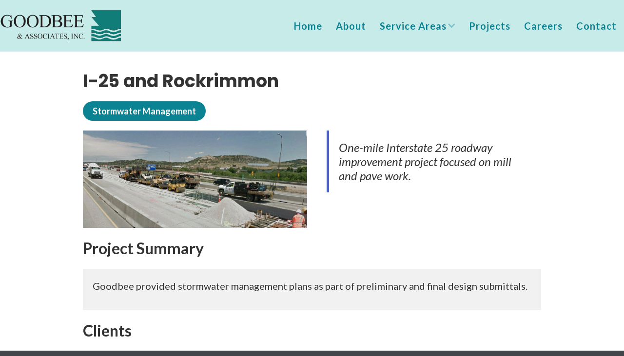

--- FILE ---
content_type: text/html; charset=utf-8
request_url: https://www.goodbeeassoc.com/project/i-25-and-rockrimmon
body_size: 2790
content:
<!DOCTYPE html><!-- This site was created in Webflow. https://webflow.com --><!-- Last Published: Mon Nov 17 2025 16:18:36 GMT+0000 (Coordinated Universal Time) --><html data-wf-domain="www.goodbeeassoc.com" data-wf-page="5d33a3a932a8014831f8bbcf" data-wf-site="5cf5cbc215ef5a9e4d3fa14f" data-wf-collection="5d33a3a932a8019b41f8bbce" data-wf-item-slug="i-25-and-rockrimmon"><head><meta charset="utf-8"/><title>Projects</title><meta content="Goodbee &amp; Associates, Inc. provides elite comprehensive services in Utility Design &amp; Coordination, Landscape Architecture and Environmental Planning Services. Explore our featured projects across these three service areas below." name="description"/><meta content="Projects" property="og:title"/><meta content="Goodbee &amp; Associates, Inc. provides elite comprehensive services in Utility Design &amp; Coordination, Landscape Architecture and Environmental Planning Services. Explore our featured projects across these three service areas below." property="og:description"/><meta content="Projects" property="twitter:title"/><meta content="Goodbee &amp; Associates, Inc. provides elite comprehensive services in Utility Design &amp; Coordination, Landscape Architecture and Environmental Planning Services. Explore our featured projects across these three service areas below." property="twitter:description"/><meta property="og:type" content="website"/><meta content="summary_large_image" name="twitter:card"/><meta content="width=device-width, initial-scale=1" name="viewport"/><meta content="Webflow" name="generator"/><link href="https://cdn.prod.website-files.com/5cf5cbc215ef5a9e4d3fa14f/css/goodbee-associates.webflow.shared.5facdc94c.css" rel="stylesheet" type="text/css"/><link href="https://fonts.googleapis.com" rel="preconnect"/><link href="https://fonts.gstatic.com" rel="preconnect" crossorigin="anonymous"/><script src="https://ajax.googleapis.com/ajax/libs/webfont/1.6.26/webfont.js" type="text/javascript"></script><script type="text/javascript">WebFont.load({  google: {    families: ["Lato:100,100italic,300,300italic,400,400italic,700,700italic,900,900italic","Montserrat:100,100italic,200,200italic,300,300italic,400,400italic,500,500italic,600,600italic,700,700italic,800,800italic,900,900italic","Source Sans Pro:200,300,regular,italic,600,700,900","Poppins:300,regular,500,700"]  }});</script><script type="text/javascript">!function(o,c){var n=c.documentElement,t=" w-mod-";n.className+=t+"js",("ontouchstart"in o||o.DocumentTouch&&c instanceof DocumentTouch)&&(n.className+=t+"touch")}(window,document);</script><link href="https://cdn.prod.website-files.com/5cf5cbc215ef5a9e4d3fa14f/5d90be15d12b5b32bb9b84ba_favicon-32x32.png" rel="shortcut icon" type="image/x-icon"/><link href="https://cdn.prod.website-files.com/5cf5cbc215ef5a9e4d3fa14f/5d90bf7eae0022e881627089_android-chrome-256x256.png" rel="apple-touch-icon"/><script src="https://www.google.com/recaptcha/api.js" type="text/javascript"></script></head><body class="body-7"><div data-collapse="medium" data-animation="default" data-duration="400" data-no-scroll="1" data-easing="ease" data-easing2="ease" role="banner" class="navbar navbar-2 w-nav"><div class="div-block-12"><a href="/" class="w-inline-block"><img src="https://cdn.prod.website-files.com/5cf5cbc215ef5a9e4d3fa14f/5d8f89dd124e073ec002d6da_2019%20goodbee-logo.png" alt="Goodbee &amp; Associates, Inc. Logo" class="image-10"/></a><nav role="navigation" class="nav-menu w-nav-menu"><a href="/" class="nav-link light w-nav-link">Home</a><a href="/about-us" class="nav-link light w-nav-link">About</a><div data-delay="0" data-hover="false" class="dropdown w-dropdown"><div class="nav-link dropdown-toggle light w-dropdown-toggle"><div>Service Areas</div><div class="dropdown-icon w-icon-dropdown-toggle"></div></div><nav class="dropdown-list w-dropdown-list"><a href="https://goodbee-associates.webflow.io/service-areas/landscape-architecture" class="dropdown-link w-dropdown-link">Landscape Architecture</a><a href="https://goodbee-associates.webflow.io/service-areas/utilities" class="dropdown-link w-dropdown-link">Utility Engineering</a><a href="https://goodbee-associates.webflow.io/service-areas/environmental-planning" class="dropdown-link w-dropdown-link">Environmental Planning</a></nav></div><a href="/projects" class="nav-link light w-nav-link">Projects</a><a href="/careers" class="nav-link light w-nav-link">Careers</a><a href="/contact" class="nav-link light w-nav-link">Contact</a></nav><div class="transparant-menu-button w-nav-button"><div class="w-icon-nav-menu"></div></div></div></div><div class="project-section"><div class="w-container"><h1 class="project-header-title">I-25 and Rockrimmon</h1><div class="w-dyn-list"><div role="list" class="w-dyn-items"><div role="listitem" class="collection-item-11 w-dyn-item"><h3 class="project-service-area-heading">Stormwater Management</h3></div></div></div><div class="columns-5 w-row"><div data-w-id="56dd416c-0360-3ad1-2371-acc2b499094e" class="w-col w-col-6"><a href="#" class="lightbox-link w-inline-block w-lightbox"><div style="background-image:url(&quot;https://cdn.prod.website-files.com/5cf5cbc315ef5a4ac83fa15a/5d8d51412d2cc2d1d76cf9b9_I-25%20and%20Rockrimmon.JPG&quot;)" class="project-gallery-image-block"></div><div class="gallery-overlay-block"><img src="https://cdn.prod.website-files.com/5cf5cbc215ef5a9e4d3fa14f/5cf5cbc315ef5a28fa3fa1df_Icon-eye.png" alt="visibility icon" class="project-gallery-overlay-icon"/></div><script type="application/json" class="w-json">{
  "items": [
    {
      "url": "https://cdn.prod.website-files.com/5cf5cbc315ef5a4ac83fa15a/5d8d51412d2cc2d1d76cf9b9_I-25%20and%20Rockrimmon.JPG",
      "type": "image"
    }
  ],
  "group": ""
}</script></a></div><div class="w-col w-col-6"><blockquote class="block-quote">One-mile Interstate 25 roadway improvement project focused on mill and pave work.</blockquote></div></div><div><h1 class="project-area-subtitle">Project Summary</h1><div class="project-area-text w-richtext"><p>Goodbee provided stormwater management plans as part of preliminary and final design submittals.</p></div></div><div class="collection-list-wrapper-6 w-dyn-list"><script type="text/x-wf-template" id="wf-template-be3ea173-d478-70c6-adba-75c4df584658">%3Cdiv%20data-w-id%3D%22be3ea173-d478-70c6-adba-75c4df584659%22%20role%3D%22listitem%22%20class%3D%22w-dyn-item%20w-dyn-repeater-item%20w-col%20w-col-4%22%3E%3Ca%20href%3D%22%23%22%20id%3D%22project-photos%22%20class%3D%22lightbox-link%20w-inline-block%20w-dyn-bind-empty%20w-lightbox%22%3E%3Cdiv%20style%3D%22background-image%3Anone%22%20class%3D%22project-gallery-image-block%22%3E%3C%2Fdiv%3E%3Cdiv%20class%3D%22gallery-overlay-block%22%3E%3Cimg%20src%3D%22https%3A%2F%2Fcdn.prod.website-files.com%2F5cf5cbc215ef5a9e4d3fa14f%2F5cf5cbc315ef5a28fa3fa1df_Icon-eye.png%22%20alt%3D%22visibility%20icon%22%20class%3D%22project-gallery-overlay-icon%22%2F%3E%3C%2Fdiv%3E%3Cscript%20type%3D%22application%2Fjson%22%20class%3D%22w-json%22%3E%7B%0A%20%20%22items%22%3A%20%5B%5D%2C%0A%20%20%22group%22%3A%20%22project-photos%22%0A%7D%3C%2Fscript%3E%3C%2Fa%3E%3C%2Fdiv%3E</script><div role="list" class="w-dyn-items w-row w-dyn-hide"></div><div class="empty-state-5 w-dyn-empty"><div>No items found.</div></div></div><h1 class="project-area-subtitle">Clients</h1><div class="w-dyn-list"><div role="list" class="collection-list-3 w-dyn-items w-row"><div role="listitem" class="collection-item-3 w-dyn-item w-col w-col-3"><img alt="CDOT" src="https://cdn.prod.website-files.com/5cf5cbc315ef5a4ac83fa15a/5ea30e05615f62b7d48d5d47_cdot.png" sizes="(max-width: 991px) 115px, 225px" srcset="https://cdn.prod.website-files.com/5cf5cbc315ef5a4ac83fa15a/5ea30e05615f62b7d48d5d47_cdot-p-500.png 500w, https://cdn.prod.website-files.com/5cf5cbc315ef5a4ac83fa15a/5ea30e05615f62b7d48d5d47_cdot-p-800.png 800w, https://cdn.prod.website-files.com/5cf5cbc315ef5a4ac83fa15a/5ea30e05615f62b7d48d5d47_cdot-p-1080.png 1080w, https://cdn.prod.website-files.com/5cf5cbc315ef5a4ac83fa15a/5ea30e05615f62b7d48d5d47_cdot.png 1600w" class="image-4"/></div></div></div></div></div><script src="https://d3e54v103j8qbb.cloudfront.net/js/jquery-3.5.1.min.dc5e7f18c8.js?site=5cf5cbc215ef5a9e4d3fa14f" type="text/javascript" integrity="sha256-9/aliU8dGd2tb6OSsuzixeV4y/faTqgFtohetphbbj0=" crossorigin="anonymous"></script><script src="https://cdn.prod.website-files.com/5cf5cbc215ef5a9e4d3fa14f/js/webflow.schunk.36b8fb49256177c8.js" type="text/javascript"></script><script src="https://cdn.prod.website-files.com/5cf5cbc215ef5a9e4d3fa14f/js/webflow.schunk.d3e09c738f20579a.js" type="text/javascript"></script><script src="https://cdn.prod.website-files.com/5cf5cbc215ef5a9e4d3fa14f/js/webflow.schunk.ad2bb0cca28c02e2.js" type="text/javascript"></script><script src="https://cdn.prod.website-files.com/5cf5cbc215ef5a9e4d3fa14f/js/webflow.schunk.f919141e3448519b.js" type="text/javascript"></script><script src="https://cdn.prod.website-files.com/5cf5cbc215ef5a9e4d3fa14f/js/webflow.ac477dbe.1d31312c6f867c11.js" type="text/javascript"></script></body></html>

--- FILE ---
content_type: text/css
request_url: https://cdn.prod.website-files.com/5cf5cbc215ef5a9e4d3fa14f/css/goodbee-associates.webflow.shared.5facdc94c.css
body_size: 39998
content:
html {
  -webkit-text-size-adjust: 100%;
  -ms-text-size-adjust: 100%;
  font-family: sans-serif;
}

body {
  margin: 0;
}

article, aside, details, figcaption, figure, footer, header, hgroup, main, menu, nav, section, summary {
  display: block;
}

audio, canvas, progress, video {
  vertical-align: baseline;
  display: inline-block;
}

audio:not([controls]) {
  height: 0;
  display: none;
}

[hidden], template {
  display: none;
}

a {
  background-color: #0000;
}

a:active, a:hover {
  outline: 0;
}

abbr[title] {
  border-bottom: 1px dotted;
}

b, strong {
  font-weight: bold;
}

dfn {
  font-style: italic;
}

h1 {
  margin: .67em 0;
  font-size: 2em;
}

mark {
  color: #000;
  background: #ff0;
}

small {
  font-size: 80%;
}

sub, sup {
  vertical-align: baseline;
  font-size: 75%;
  line-height: 0;
  position: relative;
}

sup {
  top: -.5em;
}

sub {
  bottom: -.25em;
}

img {
  border: 0;
}

svg:not(:root) {
  overflow: hidden;
}

hr {
  box-sizing: content-box;
  height: 0;
}

pre {
  overflow: auto;
}

code, kbd, pre, samp {
  font-family: monospace;
  font-size: 1em;
}

button, input, optgroup, select, textarea {
  color: inherit;
  font: inherit;
  margin: 0;
}

button {
  overflow: visible;
}

button, select {
  text-transform: none;
}

button, html input[type="button"], input[type="reset"] {
  -webkit-appearance: button;
  cursor: pointer;
}

button[disabled], html input[disabled] {
  cursor: default;
}

button::-moz-focus-inner, input::-moz-focus-inner {
  border: 0;
  padding: 0;
}

input {
  line-height: normal;
}

input[type="checkbox"], input[type="radio"] {
  box-sizing: border-box;
  padding: 0;
}

input[type="number"]::-webkit-inner-spin-button, input[type="number"]::-webkit-outer-spin-button {
  height: auto;
}

input[type="search"] {
  -webkit-appearance: none;
}

input[type="search"]::-webkit-search-cancel-button, input[type="search"]::-webkit-search-decoration {
  -webkit-appearance: none;
}

legend {
  border: 0;
  padding: 0;
}

textarea {
  overflow: auto;
}

optgroup {
  font-weight: bold;
}

table {
  border-collapse: collapse;
  border-spacing: 0;
}

td, th {
  padding: 0;
}

@font-face {
  font-family: webflow-icons;
  src: url("[data-uri]") format("truetype");
  font-weight: normal;
  font-style: normal;
}

[class^="w-icon-"], [class*=" w-icon-"] {
  speak: none;
  font-variant: normal;
  text-transform: none;
  -webkit-font-smoothing: antialiased;
  -moz-osx-font-smoothing: grayscale;
  font-style: normal;
  font-weight: normal;
  line-height: 1;
  font-family: webflow-icons !important;
}

.w-icon-slider-right:before {
  content: "";
}

.w-icon-slider-left:before {
  content: "";
}

.w-icon-nav-menu:before {
  content: "";
}

.w-icon-arrow-down:before, .w-icon-dropdown-toggle:before {
  content: "";
}

.w-icon-file-upload-remove:before {
  content: "";
}

.w-icon-file-upload-icon:before {
  content: "";
}

* {
  box-sizing: border-box;
}

html {
  height: 100%;
}

body {
  color: #333;
  background-color: #fff;
  min-height: 100%;
  margin: 0;
  font-family: Arial, sans-serif;
  font-size: 14px;
  line-height: 20px;
}

img {
  vertical-align: middle;
  max-width: 100%;
  display: inline-block;
}

html.w-mod-touch * {
  background-attachment: scroll !important;
}

.w-block {
  display: block;
}

.w-inline-block {
  max-width: 100%;
  display: inline-block;
}

.w-clearfix:before, .w-clearfix:after {
  content: " ";
  grid-area: 1 / 1 / 2 / 2;
  display: table;
}

.w-clearfix:after {
  clear: both;
}

.w-hidden {
  display: none;
}

.w-button {
  color: #fff;
  line-height: inherit;
  cursor: pointer;
  background-color: #3898ec;
  border: 0;
  border-radius: 0;
  padding: 9px 15px;
  text-decoration: none;
  display: inline-block;
}

input.w-button {
  -webkit-appearance: button;
}

html[data-w-dynpage] [data-w-cloak] {
  color: #0000 !important;
}

.w-code-block {
  margin: unset;
}

pre.w-code-block code {
  all: inherit;
}

.w-optimization {
  display: contents;
}

.w-webflow-badge, .w-webflow-badge > img {
  box-sizing: unset;
  width: unset;
  height: unset;
  max-height: unset;
  max-width: unset;
  min-height: unset;
  min-width: unset;
  margin: unset;
  padding: unset;
  float: unset;
  clear: unset;
  border: unset;
  border-radius: unset;
  background: unset;
  background-image: unset;
  background-position: unset;
  background-size: unset;
  background-repeat: unset;
  background-origin: unset;
  background-clip: unset;
  background-attachment: unset;
  background-color: unset;
  box-shadow: unset;
  transform: unset;
  direction: unset;
  font-family: unset;
  font-weight: unset;
  color: unset;
  font-size: unset;
  line-height: unset;
  font-style: unset;
  font-variant: unset;
  text-align: unset;
  letter-spacing: unset;
  -webkit-text-decoration: unset;
  text-decoration: unset;
  text-indent: unset;
  text-transform: unset;
  list-style-type: unset;
  text-shadow: unset;
  vertical-align: unset;
  cursor: unset;
  white-space: unset;
  word-break: unset;
  word-spacing: unset;
  word-wrap: unset;
  transition: unset;
}

.w-webflow-badge {
  white-space: nowrap;
  cursor: pointer;
  box-shadow: 0 0 0 1px #0000001a, 0 1px 3px #0000001a;
  visibility: visible !important;
  opacity: 1 !important;
  z-index: 2147483647 !important;
  color: #aaadb0 !important;
  overflow: unset !important;
  background-color: #fff !important;
  border-radius: 3px !important;
  width: auto !important;
  height: auto !important;
  margin: 0 !important;
  padding: 6px !important;
  font-size: 12px !important;
  line-height: 14px !important;
  text-decoration: none !important;
  display: inline-block !important;
  position: fixed !important;
  inset: auto 12px 12px auto !important;
  transform: none !important;
}

.w-webflow-badge > img {
  position: unset;
  visibility: unset !important;
  opacity: 1 !important;
  vertical-align: middle !important;
  display: inline-block !important;
}

h1, h2, h3, h4, h5, h6 {
  margin-bottom: 10px;
  font-weight: bold;
}

h1 {
  margin-top: 20px;
  font-size: 38px;
  line-height: 44px;
}

h2 {
  margin-top: 20px;
  font-size: 32px;
  line-height: 36px;
}

h3 {
  margin-top: 20px;
  font-size: 24px;
  line-height: 30px;
}

h4 {
  margin-top: 10px;
  font-size: 18px;
  line-height: 24px;
}

h5 {
  margin-top: 10px;
  font-size: 14px;
  line-height: 20px;
}

h6 {
  margin-top: 10px;
  font-size: 12px;
  line-height: 18px;
}

p {
  margin-top: 0;
  margin-bottom: 10px;
}

blockquote {
  border-left: 5px solid #e2e2e2;
  margin: 0 0 10px;
  padding: 10px 20px;
  font-size: 18px;
  line-height: 22px;
}

figure {
  margin: 0 0 10px;
}

figcaption {
  text-align: center;
  margin-top: 5px;
}

ul, ol {
  margin-top: 0;
  margin-bottom: 10px;
  padding-left: 40px;
}

.w-list-unstyled {
  padding-left: 0;
  list-style: none;
}

.w-embed:before, .w-embed:after {
  content: " ";
  grid-area: 1 / 1 / 2 / 2;
  display: table;
}

.w-embed:after {
  clear: both;
}

.w-video {
  width: 100%;
  padding: 0;
  position: relative;
}

.w-video iframe, .w-video object, .w-video embed {
  border: none;
  width: 100%;
  height: 100%;
  position: absolute;
  top: 0;
  left: 0;
}

fieldset {
  border: 0;
  margin: 0;
  padding: 0;
}

button, [type="button"], [type="reset"] {
  cursor: pointer;
  -webkit-appearance: button;
  border: 0;
}

.w-form {
  margin: 0 0 15px;
}

.w-form-done {
  text-align: center;
  background-color: #ddd;
  padding: 20px;
  display: none;
}

.w-form-fail {
  background-color: #ffdede;
  margin-top: 10px;
  padding: 10px;
  display: none;
}

label {
  margin-bottom: 5px;
  font-weight: bold;
  display: block;
}

.w-input, .w-select {
  color: #333;
  vertical-align: middle;
  background-color: #fff;
  border: 1px solid #ccc;
  width: 100%;
  height: 38px;
  margin-bottom: 10px;
  padding: 8px 12px;
  font-size: 14px;
  line-height: 1.42857;
  display: block;
}

.w-input::placeholder, .w-select::placeholder {
  color: #999;
}

.w-input:focus, .w-select:focus {
  border-color: #3898ec;
  outline: 0;
}

.w-input[disabled], .w-select[disabled], .w-input[readonly], .w-select[readonly], fieldset[disabled] .w-input, fieldset[disabled] .w-select {
  cursor: not-allowed;
}

.w-input[disabled]:not(.w-input-disabled), .w-select[disabled]:not(.w-input-disabled), .w-input[readonly], .w-select[readonly], fieldset[disabled]:not(.w-input-disabled) .w-input, fieldset[disabled]:not(.w-input-disabled) .w-select {
  background-color: #eee;
}

textarea.w-input, textarea.w-select {
  height: auto;
}

.w-select {
  background-color: #f3f3f3;
}

.w-select[multiple] {
  height: auto;
}

.w-form-label {
  cursor: pointer;
  margin-bottom: 0;
  font-weight: normal;
  display: inline-block;
}

.w-radio {
  margin-bottom: 5px;
  padding-left: 20px;
  display: block;
}

.w-radio:before, .w-radio:after {
  content: " ";
  grid-area: 1 / 1 / 2 / 2;
  display: table;
}

.w-radio:after {
  clear: both;
}

.w-radio-input {
  float: left;
  margin: 3px 0 0 -20px;
  line-height: normal;
}

.w-file-upload {
  margin-bottom: 10px;
  display: block;
}

.w-file-upload-input {
  opacity: 0;
  z-index: -100;
  width: .1px;
  height: .1px;
  position: absolute;
  overflow: hidden;
}

.w-file-upload-default, .w-file-upload-uploading, .w-file-upload-success {
  color: #333;
  display: inline-block;
}

.w-file-upload-error {
  margin-top: 10px;
  display: block;
}

.w-file-upload-default.w-hidden, .w-file-upload-uploading.w-hidden, .w-file-upload-error.w-hidden, .w-file-upload-success.w-hidden {
  display: none;
}

.w-file-upload-uploading-btn {
  cursor: pointer;
  background-color: #fafafa;
  border: 1px solid #ccc;
  margin: 0;
  padding: 8px 12px;
  font-size: 14px;
  font-weight: normal;
  display: flex;
}

.w-file-upload-file {
  background-color: #fafafa;
  border: 1px solid #ccc;
  flex-grow: 1;
  justify-content: space-between;
  margin: 0;
  padding: 8px 9px 8px 11px;
  display: flex;
}

.w-file-upload-file-name {
  font-size: 14px;
  font-weight: normal;
  display: block;
}

.w-file-remove-link {
  cursor: pointer;
  width: auto;
  height: auto;
  margin-top: 3px;
  margin-left: 10px;
  padding: 3px;
  display: block;
}

.w-icon-file-upload-remove {
  margin: auto;
  font-size: 10px;
}

.w-file-upload-error-msg {
  color: #ea384c;
  padding: 2px 0;
  display: inline-block;
}

.w-file-upload-info {
  padding: 0 12px;
  line-height: 38px;
  display: inline-block;
}

.w-file-upload-label {
  cursor: pointer;
  background-color: #fafafa;
  border: 1px solid #ccc;
  margin: 0;
  padding: 8px 12px;
  font-size: 14px;
  font-weight: normal;
  display: inline-block;
}

.w-icon-file-upload-icon, .w-icon-file-upload-uploading {
  width: 20px;
  margin-right: 8px;
  display: inline-block;
}

.w-icon-file-upload-uploading {
  height: 20px;
}

.w-container {
  max-width: 940px;
  margin-left: auto;
  margin-right: auto;
}

.w-container:before, .w-container:after {
  content: " ";
  grid-area: 1 / 1 / 2 / 2;
  display: table;
}

.w-container:after {
  clear: both;
}

.w-container .w-row {
  margin-left: -10px;
  margin-right: -10px;
}

.w-row:before, .w-row:after {
  content: " ";
  grid-area: 1 / 1 / 2 / 2;
  display: table;
}

.w-row:after {
  clear: both;
}

.w-row .w-row {
  margin-left: 0;
  margin-right: 0;
}

.w-col {
  float: left;
  width: 100%;
  min-height: 1px;
  padding-left: 10px;
  padding-right: 10px;
  position: relative;
}

.w-col .w-col {
  padding-left: 0;
  padding-right: 0;
}

.w-col-1 {
  width: 8.33333%;
}

.w-col-2 {
  width: 16.6667%;
}

.w-col-3 {
  width: 25%;
}

.w-col-4 {
  width: 33.3333%;
}

.w-col-5 {
  width: 41.6667%;
}

.w-col-6 {
  width: 50%;
}

.w-col-7 {
  width: 58.3333%;
}

.w-col-8 {
  width: 66.6667%;
}

.w-col-9 {
  width: 75%;
}

.w-col-10 {
  width: 83.3333%;
}

.w-col-11 {
  width: 91.6667%;
}

.w-col-12 {
  width: 100%;
}

.w-hidden-main {
  display: none !important;
}

@media screen and (max-width: 991px) {
  .w-container {
    max-width: 728px;
  }

  .w-hidden-main {
    display: inherit !important;
  }

  .w-hidden-medium {
    display: none !important;
  }

  .w-col-medium-1 {
    width: 8.33333%;
  }

  .w-col-medium-2 {
    width: 16.6667%;
  }

  .w-col-medium-3 {
    width: 25%;
  }

  .w-col-medium-4 {
    width: 33.3333%;
  }

  .w-col-medium-5 {
    width: 41.6667%;
  }

  .w-col-medium-6 {
    width: 50%;
  }

  .w-col-medium-7 {
    width: 58.3333%;
  }

  .w-col-medium-8 {
    width: 66.6667%;
  }

  .w-col-medium-9 {
    width: 75%;
  }

  .w-col-medium-10 {
    width: 83.3333%;
  }

  .w-col-medium-11 {
    width: 91.6667%;
  }

  .w-col-medium-12 {
    width: 100%;
  }

  .w-col-stack {
    width: 100%;
    left: auto;
    right: auto;
  }
}

@media screen and (max-width: 767px) {
  .w-hidden-main, .w-hidden-medium {
    display: inherit !important;
  }

  .w-hidden-small {
    display: none !important;
  }

  .w-row, .w-container .w-row {
    margin-left: 0;
    margin-right: 0;
  }

  .w-col {
    width: 100%;
    left: auto;
    right: auto;
  }

  .w-col-small-1 {
    width: 8.33333%;
  }

  .w-col-small-2 {
    width: 16.6667%;
  }

  .w-col-small-3 {
    width: 25%;
  }

  .w-col-small-4 {
    width: 33.3333%;
  }

  .w-col-small-5 {
    width: 41.6667%;
  }

  .w-col-small-6 {
    width: 50%;
  }

  .w-col-small-7 {
    width: 58.3333%;
  }

  .w-col-small-8 {
    width: 66.6667%;
  }

  .w-col-small-9 {
    width: 75%;
  }

  .w-col-small-10 {
    width: 83.3333%;
  }

  .w-col-small-11 {
    width: 91.6667%;
  }

  .w-col-small-12 {
    width: 100%;
  }
}

@media screen and (max-width: 479px) {
  .w-container {
    max-width: none;
  }

  .w-hidden-main, .w-hidden-medium, .w-hidden-small {
    display: inherit !important;
  }

  .w-hidden-tiny {
    display: none !important;
  }

  .w-col {
    width: 100%;
  }

  .w-col-tiny-1 {
    width: 8.33333%;
  }

  .w-col-tiny-2 {
    width: 16.6667%;
  }

  .w-col-tiny-3 {
    width: 25%;
  }

  .w-col-tiny-4 {
    width: 33.3333%;
  }

  .w-col-tiny-5 {
    width: 41.6667%;
  }

  .w-col-tiny-6 {
    width: 50%;
  }

  .w-col-tiny-7 {
    width: 58.3333%;
  }

  .w-col-tiny-8 {
    width: 66.6667%;
  }

  .w-col-tiny-9 {
    width: 75%;
  }

  .w-col-tiny-10 {
    width: 83.3333%;
  }

  .w-col-tiny-11 {
    width: 91.6667%;
  }

  .w-col-tiny-12 {
    width: 100%;
  }
}

.w-widget {
  position: relative;
}

.w-widget-map {
  width: 100%;
  height: 400px;
}

.w-widget-map label {
  width: auto;
  display: inline;
}

.w-widget-map img {
  max-width: inherit;
}

.w-widget-map .gm-style-iw {
  text-align: center;
}

.w-widget-map .gm-style-iw > button {
  display: none !important;
}

.w-widget-twitter {
  overflow: hidden;
}

.w-widget-twitter-count-shim {
  vertical-align: top;
  text-align: center;
  background: #fff;
  border: 1px solid #758696;
  border-radius: 3px;
  width: 28px;
  height: 20px;
  display: inline-block;
  position: relative;
}

.w-widget-twitter-count-shim * {
  pointer-events: none;
  -webkit-user-select: none;
  user-select: none;
}

.w-widget-twitter-count-shim .w-widget-twitter-count-inner {
  text-align: center;
  color: #999;
  font-family: serif;
  font-size: 15px;
  line-height: 12px;
  position: relative;
}

.w-widget-twitter-count-shim .w-widget-twitter-count-clear {
  display: block;
  position: relative;
}

.w-widget-twitter-count-shim.w--large {
  width: 36px;
  height: 28px;
}

.w-widget-twitter-count-shim.w--large .w-widget-twitter-count-inner {
  font-size: 18px;
  line-height: 18px;
}

.w-widget-twitter-count-shim:not(.w--vertical) {
  margin-left: 5px;
  margin-right: 8px;
}

.w-widget-twitter-count-shim:not(.w--vertical).w--large {
  margin-left: 6px;
}

.w-widget-twitter-count-shim:not(.w--vertical):before, .w-widget-twitter-count-shim:not(.w--vertical):after {
  content: " ";
  pointer-events: none;
  border: solid #0000;
  width: 0;
  height: 0;
  position: absolute;
  top: 50%;
  left: 0;
}

.w-widget-twitter-count-shim:not(.w--vertical):before {
  border-width: 4px;
  border-color: #75869600 #5d6c7b #75869600 #75869600;
  margin-top: -4px;
  margin-left: -9px;
}

.w-widget-twitter-count-shim:not(.w--vertical).w--large:before {
  border-width: 5px;
  margin-top: -5px;
  margin-left: -10px;
}

.w-widget-twitter-count-shim:not(.w--vertical):after {
  border-width: 4px;
  border-color: #fff0 #fff #fff0 #fff0;
  margin-top: -4px;
  margin-left: -8px;
}

.w-widget-twitter-count-shim:not(.w--vertical).w--large:after {
  border-width: 5px;
  margin-top: -5px;
  margin-left: -9px;
}

.w-widget-twitter-count-shim.w--vertical {
  width: 61px;
  height: 33px;
  margin-bottom: 8px;
}

.w-widget-twitter-count-shim.w--vertical:before, .w-widget-twitter-count-shim.w--vertical:after {
  content: " ";
  pointer-events: none;
  border: solid #0000;
  width: 0;
  height: 0;
  position: absolute;
  top: 100%;
  left: 50%;
}

.w-widget-twitter-count-shim.w--vertical:before {
  border-width: 5px;
  border-color: #5d6c7b #75869600 #75869600;
  margin-left: -5px;
}

.w-widget-twitter-count-shim.w--vertical:after {
  border-width: 4px;
  border-color: #fff #fff0 #fff0;
  margin-left: -4px;
}

.w-widget-twitter-count-shim.w--vertical .w-widget-twitter-count-inner {
  font-size: 18px;
  line-height: 22px;
}

.w-widget-twitter-count-shim.w--vertical.w--large {
  width: 76px;
}

.w-background-video {
  color: #fff;
  height: 500px;
  position: relative;
  overflow: hidden;
}

.w-background-video > video {
  object-fit: cover;
  z-index: -100;
  background-position: 50%;
  background-size: cover;
  width: 100%;
  height: 100%;
  margin: auto;
  position: absolute;
  inset: -100%;
}

.w-background-video > video::-webkit-media-controls-start-playback-button {
  -webkit-appearance: none;
  display: none !important;
}

.w-background-video--control {
  background-color: #0000;
  padding: 0;
  position: absolute;
  bottom: 1em;
  right: 1em;
}

.w-background-video--control > [hidden] {
  display: none !important;
}

.w-slider {
  text-align: center;
  clear: both;
  -webkit-tap-highlight-color: #0000;
  tap-highlight-color: #0000;
  background: #ddd;
  height: 300px;
  position: relative;
}

.w-slider-mask {
  z-index: 1;
  white-space: nowrap;
  height: 100%;
  display: block;
  position: relative;
  left: 0;
  right: 0;
  overflow: hidden;
}

.w-slide {
  vertical-align: top;
  white-space: normal;
  text-align: left;
  width: 100%;
  height: 100%;
  display: inline-block;
  position: relative;
}

.w-slider-nav {
  z-index: 2;
  text-align: center;
  -webkit-tap-highlight-color: #0000;
  tap-highlight-color: #0000;
  height: 40px;
  margin: auto;
  padding-top: 10px;
  position: absolute;
  inset: auto 0 0;
}

.w-slider-nav.w-round > div {
  border-radius: 100%;
}

.w-slider-nav.w-num > div {
  font-size: inherit;
  line-height: inherit;
  width: auto;
  height: auto;
  padding: .2em .5em;
}

.w-slider-nav.w-shadow > div {
  box-shadow: 0 0 3px #3336;
}

.w-slider-nav-invert {
  color: #fff;
}

.w-slider-nav-invert > div {
  background-color: #2226;
}

.w-slider-nav-invert > div.w-active {
  background-color: #222;
}

.w-slider-dot {
  cursor: pointer;
  background-color: #fff6;
  width: 1em;
  height: 1em;
  margin: 0 3px .5em;
  transition: background-color .1s, color .1s;
  display: inline-block;
  position: relative;
}

.w-slider-dot.w-active {
  background-color: #fff;
}

.w-slider-dot:focus {
  outline: none;
  box-shadow: 0 0 0 2px #fff;
}

.w-slider-dot:focus.w-active {
  box-shadow: none;
}

.w-slider-arrow-left, .w-slider-arrow-right {
  cursor: pointer;
  color: #fff;
  -webkit-tap-highlight-color: #0000;
  tap-highlight-color: #0000;
  -webkit-user-select: none;
  user-select: none;
  width: 80px;
  margin: auto;
  font-size: 40px;
  position: absolute;
  inset: 0;
  overflow: hidden;
}

.w-slider-arrow-left [class^="w-icon-"], .w-slider-arrow-right [class^="w-icon-"], .w-slider-arrow-left [class*=" w-icon-"], .w-slider-arrow-right [class*=" w-icon-"] {
  position: absolute;
}

.w-slider-arrow-left:focus, .w-slider-arrow-right:focus {
  outline: 0;
}

.w-slider-arrow-left {
  z-index: 3;
  right: auto;
}

.w-slider-arrow-right {
  z-index: 4;
  left: auto;
}

.w-icon-slider-left, .w-icon-slider-right {
  width: 1em;
  height: 1em;
  margin: auto;
  inset: 0;
}

.w-slider-aria-label {
  clip: rect(0 0 0 0);
  border: 0;
  width: 1px;
  height: 1px;
  margin: -1px;
  padding: 0;
  position: absolute;
  overflow: hidden;
}

.w-slider-force-show {
  display: block !important;
}

.w-dropdown {
  text-align: left;
  z-index: 900;
  margin-left: auto;
  margin-right: auto;
  display: inline-block;
  position: relative;
}

.w-dropdown-btn, .w-dropdown-toggle, .w-dropdown-link {
  vertical-align: top;
  color: #222;
  text-align: left;
  white-space: nowrap;
  margin-left: auto;
  margin-right: auto;
  padding: 20px;
  text-decoration: none;
  position: relative;
}

.w-dropdown-toggle {
  -webkit-user-select: none;
  user-select: none;
  cursor: pointer;
  padding-right: 40px;
  display: inline-block;
}

.w-dropdown-toggle:focus {
  outline: 0;
}

.w-icon-dropdown-toggle {
  width: 1em;
  height: 1em;
  margin: auto 20px auto auto;
  position: absolute;
  top: 0;
  bottom: 0;
  right: 0;
}

.w-dropdown-list {
  background: #ddd;
  min-width: 100%;
  display: none;
  position: absolute;
}

.w-dropdown-list.w--open {
  display: block;
}

.w-dropdown-link {
  color: #222;
  padding: 10px 20px;
  display: block;
}

.w-dropdown-link.w--current {
  color: #0082f3;
}

.w-dropdown-link:focus {
  outline: 0;
}

@media screen and (max-width: 767px) {
  .w-nav-brand {
    padding-left: 10px;
  }
}

.w-lightbox-backdrop {
  cursor: auto;
  letter-spacing: normal;
  text-indent: 0;
  text-shadow: none;
  text-transform: none;
  visibility: visible;
  white-space: normal;
  word-break: normal;
  word-spacing: normal;
  word-wrap: normal;
  color: #fff;
  text-align: center;
  z-index: 2000;
  opacity: 0;
  -webkit-user-select: none;
  -moz-user-select: none;
  -webkit-tap-highlight-color: transparent;
  background: #000000e6;
  outline: 0;
  font-family: Helvetica Neue, Helvetica, Ubuntu, Segoe UI, Verdana, sans-serif;
  font-size: 17px;
  font-style: normal;
  font-weight: 300;
  line-height: 1.2;
  list-style: disc;
  position: fixed;
  inset: 0;
  -webkit-transform: translate(0);
}

.w-lightbox-backdrop, .w-lightbox-container {
  -webkit-overflow-scrolling: touch;
  height: 100%;
  overflow: auto;
}

.w-lightbox-content {
  height: 100vh;
  position: relative;
  overflow: hidden;
}

.w-lightbox-view {
  opacity: 0;
  width: 100vw;
  height: 100vh;
  position: absolute;
}

.w-lightbox-view:before {
  content: "";
  height: 100vh;
}

.w-lightbox-group, .w-lightbox-group .w-lightbox-view, .w-lightbox-group .w-lightbox-view:before {
  height: 86vh;
}

.w-lightbox-frame, .w-lightbox-view:before {
  vertical-align: middle;
  display: inline-block;
}

.w-lightbox-figure {
  margin: 0;
  position: relative;
}

.w-lightbox-group .w-lightbox-figure {
  cursor: pointer;
}

.w-lightbox-img {
  width: auto;
  max-width: none;
  height: auto;
}

.w-lightbox-image {
  float: none;
  max-width: 100vw;
  max-height: 100vh;
  display: block;
}

.w-lightbox-group .w-lightbox-image {
  max-height: 86vh;
}

.w-lightbox-caption {
  text-align: left;
  text-overflow: ellipsis;
  white-space: nowrap;
  background: #0006;
  padding: .5em 1em;
  position: absolute;
  bottom: 0;
  left: 0;
  right: 0;
  overflow: hidden;
}

.w-lightbox-embed {
  width: 100%;
  height: 100%;
  position: absolute;
  inset: 0;
}

.w-lightbox-control {
  cursor: pointer;
  background-position: center;
  background-repeat: no-repeat;
  background-size: 24px;
  width: 4em;
  transition: all .3s;
  position: absolute;
  top: 0;
}

.w-lightbox-left {
  background-image: url("[data-uri]");
  display: none;
  bottom: 0;
  left: 0;
}

.w-lightbox-right {
  background-image: url("[data-uri]");
  display: none;
  bottom: 0;
  right: 0;
}

.w-lightbox-close {
  background-image: url("[data-uri]");
  background-size: 18px;
  height: 2.6em;
  right: 0;
}

.w-lightbox-strip {
  white-space: nowrap;
  padding: 0 1vh;
  line-height: 0;
  position: absolute;
  bottom: 0;
  left: 0;
  right: 0;
  overflow: auto hidden;
}

.w-lightbox-item {
  box-sizing: content-box;
  cursor: pointer;
  width: 10vh;
  padding: 2vh 1vh;
  display: inline-block;
  -webkit-transform: translate3d(0, 0, 0);
}

.w-lightbox-active {
  opacity: .3;
}

.w-lightbox-thumbnail {
  background: #222;
  height: 10vh;
  position: relative;
  overflow: hidden;
}

.w-lightbox-thumbnail-image {
  position: absolute;
  top: 0;
  left: 0;
}

.w-lightbox-thumbnail .w-lightbox-tall {
  width: 100%;
  top: 50%;
  transform: translate(0, -50%);
}

.w-lightbox-thumbnail .w-lightbox-wide {
  height: 100%;
  left: 50%;
  transform: translate(-50%);
}

.w-lightbox-spinner {
  box-sizing: border-box;
  border: 5px solid #0006;
  border-radius: 50%;
  width: 40px;
  height: 40px;
  margin-top: -20px;
  margin-left: -20px;
  animation: .8s linear infinite spin;
  position: absolute;
  top: 50%;
  left: 50%;
}

.w-lightbox-spinner:after {
  content: "";
  border: 3px solid #0000;
  border-bottom-color: #fff;
  border-radius: 50%;
  position: absolute;
  inset: -4px;
}

.w-lightbox-hide {
  display: none;
}

.w-lightbox-noscroll {
  overflow: hidden;
}

@media (min-width: 768px) {
  .w-lightbox-content {
    height: 96vh;
    margin-top: 2vh;
  }

  .w-lightbox-view, .w-lightbox-view:before {
    height: 96vh;
  }

  .w-lightbox-group, .w-lightbox-group .w-lightbox-view, .w-lightbox-group .w-lightbox-view:before {
    height: 84vh;
  }

  .w-lightbox-image {
    max-width: 96vw;
    max-height: 96vh;
  }

  .w-lightbox-group .w-lightbox-image {
    max-width: 82.3vw;
    max-height: 84vh;
  }

  .w-lightbox-left, .w-lightbox-right {
    opacity: .5;
    display: block;
  }

  .w-lightbox-close {
    opacity: .8;
  }

  .w-lightbox-control:hover {
    opacity: 1;
  }
}

.w-lightbox-inactive, .w-lightbox-inactive:hover {
  opacity: 0;
}

.w-richtext:before, .w-richtext:after {
  content: " ";
  grid-area: 1 / 1 / 2 / 2;
  display: table;
}

.w-richtext:after {
  clear: both;
}

.w-richtext[contenteditable="true"]:before, .w-richtext[contenteditable="true"]:after {
  white-space: initial;
}

.w-richtext ol, .w-richtext ul {
  overflow: hidden;
}

.w-richtext .w-richtext-figure-selected.w-richtext-figure-type-video div:after, .w-richtext .w-richtext-figure-selected[data-rt-type="video"] div:after, .w-richtext .w-richtext-figure-selected.w-richtext-figure-type-image div, .w-richtext .w-richtext-figure-selected[data-rt-type="image"] div {
  outline: 2px solid #2895f7;
}

.w-richtext figure.w-richtext-figure-type-video > div:after, .w-richtext figure[data-rt-type="video"] > div:after {
  content: "";
  display: none;
  position: absolute;
  inset: 0;
}

.w-richtext figure {
  max-width: 60%;
  position: relative;
}

.w-richtext figure > div:before {
  cursor: default !important;
}

.w-richtext figure img {
  width: 100%;
}

.w-richtext figure figcaption.w-richtext-figcaption-placeholder {
  opacity: .6;
}

.w-richtext figure div {
  color: #0000;
  font-size: 0;
}

.w-richtext figure.w-richtext-figure-type-image, .w-richtext figure[data-rt-type="image"] {
  display: table;
}

.w-richtext figure.w-richtext-figure-type-image > div, .w-richtext figure[data-rt-type="image"] > div {
  display: inline-block;
}

.w-richtext figure.w-richtext-figure-type-image > figcaption, .w-richtext figure[data-rt-type="image"] > figcaption {
  caption-side: bottom;
  display: table-caption;
}

.w-richtext figure.w-richtext-figure-type-video, .w-richtext figure[data-rt-type="video"] {
  width: 60%;
  height: 0;
}

.w-richtext figure.w-richtext-figure-type-video iframe, .w-richtext figure[data-rt-type="video"] iframe {
  width: 100%;
  height: 100%;
  position: absolute;
  top: 0;
  left: 0;
}

.w-richtext figure.w-richtext-figure-type-video > div, .w-richtext figure[data-rt-type="video"] > div {
  width: 100%;
}

.w-richtext figure.w-richtext-align-center {
  clear: both;
  margin-left: auto;
  margin-right: auto;
}

.w-richtext figure.w-richtext-align-center.w-richtext-figure-type-image > div, .w-richtext figure.w-richtext-align-center[data-rt-type="image"] > div {
  max-width: 100%;
}

.w-richtext figure.w-richtext-align-normal {
  clear: both;
}

.w-richtext figure.w-richtext-align-fullwidth {
  text-align: center;
  clear: both;
  width: 100%;
  max-width: 100%;
  margin-left: auto;
  margin-right: auto;
  display: block;
}

.w-richtext figure.w-richtext-align-fullwidth > div {
  padding-bottom: inherit;
  display: inline-block;
}

.w-richtext figure.w-richtext-align-fullwidth > figcaption {
  display: block;
}

.w-richtext figure.w-richtext-align-floatleft {
  float: left;
  clear: none;
  margin-right: 15px;
}

.w-richtext figure.w-richtext-align-floatright {
  float: right;
  clear: none;
  margin-left: 15px;
}

.w-nav {
  z-index: 1000;
  background: #ddd;
  position: relative;
}

.w-nav:before, .w-nav:after {
  content: " ";
  grid-area: 1 / 1 / 2 / 2;
  display: table;
}

.w-nav:after {
  clear: both;
}

.w-nav-brand {
  float: left;
  color: #333;
  text-decoration: none;
  position: relative;
}

.w-nav-link {
  vertical-align: top;
  color: #222;
  text-align: left;
  margin-left: auto;
  margin-right: auto;
  padding: 20px;
  text-decoration: none;
  display: inline-block;
  position: relative;
}

.w-nav-link.w--current {
  color: #0082f3;
}

.w-nav-menu {
  float: right;
  position: relative;
}

[data-nav-menu-open] {
  text-align: center;
  background: #c8c8c8;
  min-width: 200px;
  position: absolute;
  top: 100%;
  left: 0;
  right: 0;
  overflow: visible;
  display: block !important;
}

.w--nav-link-open {
  display: block;
  position: relative;
}

.w-nav-overlay {
  width: 100%;
  display: none;
  position: absolute;
  top: 100%;
  left: 0;
  right: 0;
  overflow: hidden;
}

.w-nav-overlay [data-nav-menu-open] {
  top: 0;
}

.w-nav[data-animation="over-left"] .w-nav-overlay {
  width: auto;
}

.w-nav[data-animation="over-left"] .w-nav-overlay, .w-nav[data-animation="over-left"] [data-nav-menu-open] {
  z-index: 1;
  top: 0;
  right: auto;
}

.w-nav[data-animation="over-right"] .w-nav-overlay {
  width: auto;
}

.w-nav[data-animation="over-right"] .w-nav-overlay, .w-nav[data-animation="over-right"] [data-nav-menu-open] {
  z-index: 1;
  top: 0;
  left: auto;
}

.w-nav-button {
  float: right;
  cursor: pointer;
  -webkit-tap-highlight-color: #0000;
  tap-highlight-color: #0000;
  -webkit-user-select: none;
  user-select: none;
  padding: 18px;
  font-size: 24px;
  display: none;
  position: relative;
}

.w-nav-button:focus {
  outline: 0;
}

.w-nav-button.w--open {
  color: #fff;
  background-color: #c8c8c8;
}

.w-nav[data-collapse="all"] .w-nav-menu {
  display: none;
}

.w-nav[data-collapse="all"] .w-nav-button, .w--nav-dropdown-open, .w--nav-dropdown-toggle-open {
  display: block;
}

.w--nav-dropdown-list-open {
  position: static;
}

@media screen and (max-width: 991px) {
  .w-nav[data-collapse="medium"] .w-nav-menu {
    display: none;
  }

  .w-nav[data-collapse="medium"] .w-nav-button {
    display: block;
  }
}

@media screen and (max-width: 767px) {
  .w-nav[data-collapse="small"] .w-nav-menu {
    display: none;
  }

  .w-nav[data-collapse="small"] .w-nav-button {
    display: block;
  }

  .w-nav-brand {
    padding-left: 10px;
  }
}

@media screen and (max-width: 479px) {
  .w-nav[data-collapse="tiny"] .w-nav-menu {
    display: none;
  }

  .w-nav[data-collapse="tiny"] .w-nav-button {
    display: block;
  }
}

.w-tabs {
  position: relative;
}

.w-tabs:before, .w-tabs:after {
  content: " ";
  grid-area: 1 / 1 / 2 / 2;
  display: table;
}

.w-tabs:after {
  clear: both;
}

.w-tab-menu {
  position: relative;
}

.w-tab-link {
  vertical-align: top;
  text-align: left;
  cursor: pointer;
  color: #222;
  background-color: #ddd;
  padding: 9px 30px;
  text-decoration: none;
  display: inline-block;
  position: relative;
}

.w-tab-link.w--current {
  background-color: #c8c8c8;
}

.w-tab-link:focus {
  outline: 0;
}

.w-tab-content {
  display: block;
  position: relative;
  overflow: hidden;
}

.w-tab-pane {
  display: none;
  position: relative;
}

.w--tab-active {
  display: block;
}

@media screen and (max-width: 479px) {
  .w-tab-link {
    display: block;
  }
}

.w-ix-emptyfix:after {
  content: "";
}

@keyframes spin {
  0% {
    transform: rotate(0);
  }

  100% {
    transform: rotate(360deg);
  }
}

.w-dyn-empty {
  background-color: #ddd;
  padding: 10px;
}

.w-dyn-hide, .w-dyn-bind-empty, .w-condition-invisible {
  display: none !important;
}

.wf-layout-layout {
  display: grid;
}

:root {
  --royal-blue: #1f6fff;
  --medium-orchid: #b75dda;
  --lime-green: #5ec045;
}

.w-form-formrecaptcha {
  margin-bottom: 8px;
}

.w-layout-hflex {
  flex-direction: row;
  align-items: flex-start;
  display: flex;
}

body {
  color: #333;
  background-color: #424549;
  height: 100%;
  font-family: Source Sans Pro, sans-serif;
  font-size: 15px;
  line-height: 23px;
}

h1 {
  margin-top: 0;
  margin-bottom: 20px;
  font-size: 38px;
  font-weight: 700;
  line-height: 44px;
}

h2 {
  margin-top: 20px;
  margin-bottom: 20px;
  font-size: 29px;
  font-weight: 400;
  line-height: 36px;
}

h3 {
  color: #1f6fff;
  margin-top: 20px;
  margin-bottom: 10px;
  font-size: 24px;
  line-height: 30px;
}

h4 {
  margin-top: 10px;
  margin-bottom: 10px;
  font-size: 17px;
  font-weight: 700;
  line-height: 24px;
}

h5 {
  margin-top: 10px;
  margin-bottom: 10px;
  font-size: 14px;
  font-weight: 700;
  line-height: 20px;
}

h6 {
  margin-top: 10px;
  margin-bottom: 10px;
  font-size: 15px;
  font-weight: 700;
  line-height: 18px;
}

p {
  margin-bottom: 15px;
}

a {
  color: #1f6fff;
  text-decoration: underline;
}

a:hover {
  color: #000;
}

li {
  margin-bottom: -3px;
  padding-left: 8px;
}

img {
  border-radius: 3px;
  max-width: 100%;
  display: inline-block;
}

blockquote {
  border-left: 5px solid #e2e2e2;
  margin-bottom: 30px;
  padding: 0 20px;
  font-size: 20px;
  line-height: 29px;
}

figcaption {
  color: #9e9e9e;
  text-align: center;
  background-color: #0000000a;
  border-radius: 3px;
  margin-top: 5px;
  padding-top: 5px;
  padding-bottom: 2px;
  font-size: 12px;
  line-height: 18px;
}

.navbar {
  background-color: #fff;
  border-bottom: 1px solid #ffffff1a;
  padding-top: 20px;
  padding-bottom: 20px;
  position: relative;
  top: 0;
  left: 0;
  right: 0;
}

.navbar.with-color-button {
  background-color: #0000001a;
  padding-bottom: 30px;
}

.navbar.white {
  background-color: #fff;
  padding-top: 30px;
  padding-bottom: 30px;
  position: fixed;
  top: 0;
  left: 0;
  right: 0;
  box-shadow: 0 0 33px #0003;
}

.logo-block {
  z-index: 10;
  margin-right: 30px;
}

.logo-block.no-menu {
  z-index: 0;
}

.nav-menu {
  z-index: 1;
  float: none;
  text-align: left;
  border-radius: 4px;
  margin-top: 0;
  font-size: 15px;
  display: inline-block;
}

.nav-link {
  letter-spacing: 1px;
  text-transform: uppercase;
  background-color: #0000;
  border: 1px solid #0000;
  border-radius: 5px;
  margin-right: 3px;
  padding: 11px 15px;
  font-size: 13px;
  line-height: 12px;
  transition: background-color .2s, border .2s;
}

.nav-link:hover {
  background-color: #0000;
  border-color: #0003;
}

.nav-link.dropdown-toggle {
  padding-right: 30px;
}

.nav-link.dropdown-toggle.w--open {
  background-color: #0000001a;
}

.nav-link.dropdown-toggle.light {
  padding-right: 30px;
}

.nav-link.dropdown-toggle.thin-light {
  padding-right: 29px;
}

.nav-link.light {
  color: #0c8392;
  text-transform: capitalize;
  margin-right: 2px;
  padding-top: 12px;
  padding-left: 12px;
  padding-right: 12px;
  font-size: 20px;
  font-weight: 700;
  line-height: 20px;
}

.nav-link.light:hover {
  border-color: #fff3;
}

.nav-link.light.w--current {
  color: #0c8392;
  border-color: #fff3 #fff3 #0c8392;
  border-bottom-width: 2px;
  border-radius: 0;
  font-size: 20px;
  font-weight: 700;
  line-height: 20px;
}

.nav-link.color {
  background-color: #cfcfcf1a;
  margin-bottom: 4px;
  margin-right: 0;
  display: block;
}

.nav-link.with-color {
  color: #fff;
  background-color: #1fdb6a;
}

.nav-link.with-color:hover {
  background-color: #2f3338;
}

.nav-link.thin-light {
  color: #fff;
  margin-right: 2px;
  padding-left: 12px;
  padding-right: 12px;
}

.nav-link.thin-light.w--current {
  color: #fff;
}

.dropdown {
  display: inline-block;
}

.dropdown-list.w--open {
  background-color: #fff;
  border-radius: 3px;
  margin-top: 10px;
  overflow: hidden;
  box-shadow: 0 0 30px #0000001a;
}

.dropdown-list.sidebar.w--open {
  border: 1px solid #0000001a;
  border-radius: 10px;
  margin-bottom: 10px;
  box-shadow: 0 0 3px #0000;
}

.dropdown-link {
  font-size: 16px;
  transition: background-color .2s, color .2s;
}

.dropdown-link:hover {
  color: #fff;
  background-color: #0c8392;
}

.dropdown-link.w--current {
  color: #1f6fff;
}

.dropdown-link.w--current:hover {
  color: #fff;
}

.container {
  padding-left: 20px;
  padding-right: 20px;
  position: relative;
}

.container.hero-container {
  text-align: center;
}

.container.testimonial-container {
  position: absolute;
  top: 50%;
  left: 0;
  right: 0;
  transform: translate(0, -50%);
}

.container.centered {
  text-align: center;
}

.container.home-intro-container {
  text-align: center;
  height: 610px;
  margin-top: -80px;
}

.container.bottom-footer {
  background-color: #313438;
  border-radius: 4px;
  padding: 21px 21px 18px;
}

.container.footer-container {
  border: 1px solid #0000001a;
  border-radius: 5px;
  margin-bottom: 20px;
  padding: 25px;
  font-size: 13px;
}

.container.team-container {
  text-align: left;
  margin-top: 40px;
}

.container.above-image-section {
  text-align: center;
  margin-bottom: -220px;
}

.button {
  letter-spacing: 1px;
  text-transform: uppercase;
  background-color: #28b6ab;
  border-radius: 3px;
  margin-top: 10px;
  padding-left: 25px;
  padding-right: 25px;
  font-size: 14px;
  font-weight: 600;
  transition: background-color .2s, background-position .2s, color .2s, border .2s, box-shadow .2s;
}

.button:hover {
  color: #fff;
  background-color: #04c9b9;
  box-shadow: 0 8px 16px 4px #0000004d;
}

.button.text-button {
  color: #fff;
  background-color: #28b6ab;
  margin-top: 10px;
  margin-left: auto;
  margin-right: auto;
  padding-left: 15px;
  padding-right: 15px;
  line-height: 29px;
  transition: background-color .2s;
  display: inline-block;
}

.button.text-button:hover {
  background-color: #000;
}

.button.green {
  background-color: #5ec045;
}

.button.green:hover {
  background-color: #6fdd53;
}

.button.green.full.outline:hover {
  background-color: #5ec045;
  border-color: #5ec045;
}

.button.purple {
  background-color: #b75dda;
}

.button.purple.full.outline:hover {
  background-color: #b75dda;
  border-color: #b75dda;
}

.button.full {
  text-align: center;
  display: block;
}

.button.full.outline {
  color: #000;
  background-color: #0000;
  border: 1px solid #000;
}

.button.full.outline:hover {
  color: #fff;
  background-color: #1f6fff;
  border-color: #1f6fff;
}

.button.icon-button {
  background-image: url("https://cdn.prod.website-files.com/5cf5cbc215ef5a9e4d3fa14f/5cf5cbc315ef5abb853fa1cb_Icon-download.png");
  background-position: 21px;
  background-repeat: no-repeat;
  background-size: 16px;
  padding-top: 10px;
  padding-left: 51px;
}

.button.icon-button.download {
  background-image: url("https://cdn.prod.website-files.com/5cf5cbc215ef5a9e4d3fa14f/5cf5cbc315ef5abb853fa1cb_Icon-download.png");
}

.button.icon-button.download.green {
  margin-top: 30px;
}

.button.white-pricing-button {
  margin-top: 0;
}

.button.full-submit {
  width: 100%;
  margin-top: 15px;
  display: block;
}

.button.submit-newsletter {
  border-radius: 5px;
  width: 100%;
  height: 50px;
  margin-top: 0;
}

.button.slider-button {
  background-color: #5ec045;
}

.button.slider-button.outline {
  background-color: #0000;
  border: 1px solid #fff9;
  margin-left: 10px;
}

.button.outline {
  background-color: #0000;
  border: 1px solid #fff;
}

.button.dark-outline {
  color: #000;
  background-color: #0000;
  border: 2px solid #e4e4e4;
}

.button.dark-outline:hover {
  color: #fff;
  background-color: #1f6fff;
  border-color: #1f6fff;
}

.button.pricing-start {
  text-align: center;
  margin-top: 0;
  display: block;
}

.button._2 {
  background-color: #0009;
  margin-left: 10px;
}

.button._2:hover {
  color: #1f6fff;
  background-color: #fff;
}

.button._2.green {
  background-color: #5ec045;
}

.button._2.green:hover {
  color: #fff;
  background-color: #73d859;
}

.button.continue-reading {
  background-color: #36393f;
  margin-top: 10px;
  padding-left: 15px;
  padding-right: 15px;
  font-size: 10px;
  line-height: 13px;
}

.button.continue-reading:hover {
  background-color: #1f6fff;
  box-shadow: 6px 6px 16px 4px #0003;
}

.button.cta-button {
  float: right;
  text-align: center;
  background-color: #5ec045;
  width: 20%;
  margin-top: 5px;
  line-height: 31px;
}

.button.cta-button:hover {
  background-color: #73d65a;
}

.button.cta-button.white, .button.light {
  color: #000;
  background-color: #fff;
}

.section {
  background-color: #fff;
  padding-top: 60px;
  padding-bottom: 20px;
  display: block;
  position: relative;
}

.section.tint {
  background-color: #f5f5f5;
}

.section.app-info-section {
  background-color: #f7f7f7;
  padding-top: 70px;
  padding-bottom: 60px;
}

.section.dark {
  color: #fff;
  background-color: #3b3f46;
  border: 0 solid #000;
  overflow: hidden;
}

.section.top-line {
  border-top: 1px solid #ddd;
}

.section.overflow-none {
  overflow: hidden;
}

.section.bottom-space {
  padding-bottom: 150px;
}

.section.contact {
  padding-top: 60px;
  padding-bottom: 60px;
}

.section.below-contact-form {
  background-color: #f0f2f5;
  padding-top: 240px;
}

.section.pricing-section {
  padding-bottom: 160px;
}

.section.bottom-line {
  border-bottom: 1px solid #e2e2e2;
}

.section.contact-us-section {
  border-bottom: 1px solid #e7e7e7;
  padding-top: 55px;
  padding-bottom: 45px;
}

.section.blog-intro-section {
  padding-bottom: 60px;
}

.section.feature-section {
  padding-top: 100px;
  padding-bottom: 100px;
  overflow: hidden;
}

.section.feature-section.odd {
  background-color: #fafafa;
  border-top: 1px solid #ececec;
}

.section.cta-section {
  color: #fff;
  background-color: #2a323f;
}

.section.blue-cta-section {
  color: #fff;
  background-color: #1f6fff;
}

.section.white-cta-section {
  color: #000;
}

.section.blog-page-section {
  background-color: #f5f5f5;
}

.section.home-overlay {
  display: block;
}

.section-title-wrapper {
  text-align: center;
  width: 70%;
  margin-bottom: 60px;
  margin-left: auto;
  margin-right: auto;
  display: block;
}

.section-title-wrapper.full {
  text-align: left;
  flex-direction: row;
  width: 100%;
  margin-bottom: 40px;
}

.section-title-wrapper.full.info {
  margin-bottom: 30px;
  display: none;
}

.section-title-wrapper.full.below-video {
  text-align: center;
  margin-top: 40px;
  margin-bottom: 30px;
}

.section-title-wrapper.full-centered {
  width: 100%;
}

.section-title-wrapper.full-centered.contact {
  margin-bottom: 10px;
}

.section-title-wrapper.small-title, .section-title-wrapper.info, .section-title-wrapper.cta {
  margin-bottom: 30px;
}

.section-title {
  color: #333;
  text-transform: capitalize;
  margin-top: 0;
  font-size: 46px;
  font-weight: 700;
  line-height: 39px;
}

.section-title.large {
  line-height: 47px;
}

.section-title.elements-title {
  margin-bottom: 0;
}

.section-title.dont-miss {
  color: #b6b6b6;
  font-size: 24px;
  line-height: 29px;
}

.section-title.newsletter-title {
  margin-top: -6px;
  margin-bottom: 10px;
  font-size: 44px;
}

.section-description {
  color: #fff;
  margin-top: 30px;
  font-size: 24px;
  font-weight: 400;
  line-height: 27px;
}

.section-description.faded {
  opacity: .6;
  margin-top: -10px;
  font-weight: 400;
}

.section-description.small {
  color: #333;
  width: 100%;
  margin-top: 25px;
  font-family: Lato, sans-serif;
  font-size: 20px;
  font-weight: 300;
}

.section-description.elements {
  margin-top: 10px;
}

.section-description.in-column {
  font-size: 19px;
  line-height: 26px;
}

.video-lightbox {
  width: 100%;
  margin-left: auto;
  margin-right: auto;
  display: block;
  box-shadow: 0 0 23px #0000004d;
}

.video-lightbox.large {
  margin-top: -180px;
}

.video-lightbox-block {
  background-image: url("https://cdn.prod.website-files.com/5cf5cbc215ef5a9e4d3fa14f/5cf5cbc315ef5ad4413fa25f_Photo-8.jpg");
  background-position: 50%;
  background-size: cover;
  border-radius: 4px;
  height: 400px;
  overflow: hidden;
}

.video-lightbox-block.large {
  background-image: url("https://cdn.prod.website-files.com/5cf5cbc215ef5a9e4d3fa14f/5cf5cbc315ef5a4f573fa256_Photo-6.jpg");
}

.video-lightbox-block.about-us {
  background-image: url("https://cdn.prod.website-files.com/5cf5cbc215ef5a9e4d3fa14f/5cf5cbc315ef5ad4413fa25f_Photo-8.jpg");
}

.video-lightbox-overlay {
  background-color: #0003;
  width: 100%;
  height: 100%;
  position: relative;
}

.video-lightbox-button {
  text-align: center;
  background-color: #5ec045;
  border-radius: 100%;
  width: 60px;
  height: 60px;
  margin-left: auto;
  margin-right: auto;
  padding-top: 16px;
  padding-left: 2px;
  transition: transform .2s;
  display: block;
  position: absolute;
  top: 53%;
  left: 0;
  right: 0;
  transform: translate(0, -50%);
}

.video-lightbox-button:hover {
  transform: translate(0, -50%)scale(1.2);
  box-shadow: 0 0 13px #00000080;
}

.video-lightbox-button.large-color {
  background-color: #5ec045;
  width: 90px;
  height: 90px;
  padding-top: 30px;
  transition: background-color .2s;
  position: static;
  top: 0;
  transform: none;
}

.video-lightbox-button.large-color:hover {
  background-color: #3b3b3b;
}

.video-lightbox-button.green {
  background-color: #5ec045;
}

.video-lightbox-button.line {
  background-color: #0000;
  border: 2px solid #fff;
  padding-top: 16px;
  padding-left: 3px;
}

.video-lightbox-icon {
  height: 25px;
}

.portfolio-tabs-menu {
  text-align: center;
}

.portfolio-tab-button {
  color: #6f737a;
  text-align: center;
  letter-spacing: 1px;
  text-transform: uppercase;
  background-color: #f8f8f8;
  border-radius: 3px;
  margin-left: 3px;
  margin-right: 3px;
  font-size: 13px;
  transition: background-color .2s;
}

.portfolio-tab-button:hover {
  background-color: #0000001a;
}

.portfolio-tab-button.w--current {
  color: #fff;
  background-color: #1f6fff;
}

.portfolio-tab-pane {
  padding-top: 30px;
}

.portfolio-row {
  margin-bottom: 20px;
}

.portfolio-image-block {
  background-image: url("https://cdn.prod.website-files.com/5cf5cbc215ef5a9e4d3fa14f/5cf5cbc315ef5a68f83fa25c_Photo-13.jpg");
  background-position: 50%;
  background-size: cover;
  border-radius: 4px;
  width: 100%;
  height: 270px;
  display: block;
  position: relative;
  overflow: hidden;
}

.portfolio-image-block.large {
  background-image: url("https://cdn.prod.website-files.com/5cf5cbc215ef5a9e4d3fa14f/5cf5cbc315ef5ac2c53fa251_Photo-2.jpg");
  height: 560px;
}

.portfolio-image-block.medium {
  margin-bottom: 20px;
}

.portfolio-overlay-block {
  background-color: #2c2d31cc;
  border-radius: 4px;
  width: 100%;
  height: 100%;
  position: relative;
}

.portfolio-overlay-content-wrapper {
  color: #fff;
  text-align: center;
  padding-left: 20px;
  padding-right: 20px;
  position: absolute;
  top: 50%;
  left: 0;
  right: 0;
  transform: translate(0, -50%);
}

.portfolio-block-title {
  font-size: 18px;
  font-weight: 700;
}

.portfolio-block-subtitle {
  margin-top: 10px;
  font-size: 14px;
}

.testimonial-slider {
  background-color: #0000;
  height: 200px;
}

.testimonial-slide {
  flex-flow: row;
  place-content: space-around;
  align-items: center;
  position: relative;
}

.testimonial-slider-arrow {
  color: #000;
  background-color: #0000;
  border: 1px solid #0000001a;
  border-radius: 100%;
  width: 60px;
  height: 60px;
  margin-left: 20px;
  margin-right: 30px;
  font-size: 15px;
  transition: border .2s, background-color .2s;
}

.testimonial-slider-arrow:hover {
  background-color: #0000001a;
  border-color: #0000;
}

.testimonial-block {
  padding-left: 200px;
  padding-right: 40px;
  position: relative;
  left: 0;
  right: 0;
  overflow: visible;
}

.testimonial-image {
  border-radius: 4px;
  width: 140px;
  height: 140px;
  margin-top: 8px;
  position: absolute;
  top: 0;
  left: 0;
}

.testimonial-quote {
  font-size: 19px;
  font-weight: 300;
  line-height: 29px;
}

.testimonial-info-block {
  margin-top: 20px;
}

.testimonial-name {
  color: #1f6fff;
  font-size: 18px;
  font-weight: 700;
}

.testimonial-name.subtitle {
  color: #b3b3b3;
  margin-top: 5px;
  font-size: 13px;
  font-weight: 400;
  line-height: 19px;
}

.testimonial-name.green {
  color: #5ec045;
}

.elements-wrapper.centered {
  text-align: center;
  margin-top: 10px;
}

.element-column.left {
  padding-right: 50px;
}

.footer {
  color: #a0a0a0;
  background-color: #3e4346;
  padding-top: 65px;
  padding-bottom: 65px;
}

.footer-row {
  margin-bottom: 10px;
}

.footer-column {
  padding-right: 30px;
}

.image-section.clients {
  background-image: url("https://cdn.prod.website-files.com/5cf5cbc215ef5a9e4d3fa14f/5cf5cbc315ef5ac5c23fa236_Photo-6.jpg");
}

.image-section.get-the-app {
  background-image: url("https://cdn.prod.website-files.com/5cf5cbc215ef5a9e4d3fa14f/5cf5cbc315ef5ade053fa255_Photo-4.jpg");
  background-position: 50% 30%;
}

.image-section.quote {
  background-image: url("https://cdn.prod.website-files.com/5cf5cbc215ef5a9e4d3fa14f/5cf5cbc315ef5a86903fa252_Photo-3.jpg");
}

.image-section.pricing {
  background-image: url("https://cdn.prod.website-files.com/5cf5cbc215ef5a9e4d3fa14f/5cf5cbc315ef5af2f03fa250_Photo-1.jpg");
  background-size: cover;
}

.image-section.newsletter {
  background-image: url("https://cdn.prod.website-files.com/5cf5cbc215ef5a9e4d3fa14f/5cf5cbc315ef5a4f573fa256_Photo-6.jpg");
}

.image-section.avatars {
  background-image: url("https://cdn.prod.website-files.com/5cf5cbc215ef5a9e4d3fa14f/5cf5cbc315ef5a7b023fa1b0_Job-seeker-image.jpg");
  background-position: 50% 67%;
  background-size: contain;
}

.image-section.about-us {
  background-image: url("https://cdn.prod.website-files.com/5cf5cbc215ef5a9e4d3fa14f/5cf5cbc315ef5a57aa3fa254_Photo-5.jpg");
  background-position: 50%;
  background-size: cover;
}

.image-section.about-us-2, .image-section.about-us-3 {
  background-image: url("https://cdn.prod.website-files.com/5cf5cbc215ef5a9e4d3fa14f/5cf5cbc315ef5af2f03fa250_Photo-1.jpg");
}

.image-section.ui-section {
  background-color: #eee;
  background-image: linear-gradient(86deg, #eee 39%, #eee3), url("https://cdn.prod.website-files.com/5cf5cbc215ef5a9e4d3fa14f/5cf5cbc315ef5af19e3fa273_UI-Elements.jpg");
  background-position: 0 0, 100%;
  background-repeat: repeat, no-repeat;
  background-size: auto, auto 700px;
  padding-top: 90px;
  padding-bottom: 90px;
}

.image-section-overlay {
  color: #fff;
  background-color: #2c2e31b3;
  width: 100%;
  height: 100%;
  padding-top: 145px;
  padding-bottom: 105px;
}

.image-section-overlay.pricing {
  background-color: #2c2e3199;
}

.image-section-overlay.color {
  background-color: #d1eeec;
  padding-top: 40px;
  padding-bottom: 80px;
}

.image-section-overlay.dark-gradient {
  background-color: #202124b3;
  background-image: linear-gradient(#2a2d3000, #181a1dfc 88%, #181a1d 89%);
  padding-bottom: 125px;
}

.image-section-overlay.dark {
  background-color: #1f6fffe6;
  padding-top: 115px;
  padding-bottom: 185px;
}

.image-section-overlay.black {
  background-color: #a3acca99;
}

.image-section-overlay.white-gradient {
  color: #000;
  background-color: #0000;
  background-image: linear-gradient(#fff 39%, #fff0);
  padding-top: 210px;
  padding-bottom: 240px;
}

.image-section-overlay-block {
  color: #fff;
  text-align: center;
  width: 70%;
  margin-left: auto;
  margin-right: auto;
  display: block;
}

.image-section-overlay-title {
  font-size: 36px;
  font-weight: 400;
  line-height: 41px;
}

.image-section-overlay-title.subtitle {
  width: 70%;
  margin: 30px auto 10px;
  font-size: 18px;
  font-weight: 300;
  line-height: 26px;
  display: block;
}

.menu-button {
  color: #fff;
  border: 1px solid #ffffff1a;
  border-radius: 4px;
  transition: background-color .2s;
}

.menu-button:hover {
  background-color: #212429;
  border-color: #212429;
}

.menu-button.w--open {
  background-color: #1fdb6a;
  border-color: #1fdb6a;
}

.menu-button.blue.w--open {
  background-color: #25395e;
  border-color: #25395e;
}

.hero-mockup-image {
  width: 455px;
  position: absolute;
  top: -120px;
  right: 30px;
}

.hero-mockup-description-block {
  text-align: left;
  width: 430px;
}

.white-hero-title {
  color: #fff;
  margin-top: 10px;
  margin-bottom: 30px;
  font-weight: 400;
}

.small-hero-intro-title {
  opacity: .3;
  color: #fff;
  text-transform: uppercase;
  margin-bottom: 10px;
}

.hero-description {
  color: #a3aab8;
}

.hero-description.light {
  color: #fff;
  font-size: 19px;
  font-weight: 300;
  line-height: 25px;
}

.devices-mockup-right {
  height: 565px;
  position: absolute;
  top: -50px;
  right: -450px;
}

.info-block-left {
  width: 56%;
}

.info-block-left.ui {
  width: 45%;
}

.info-row {
  margin-top: 20px;
}

.info-block {
  float: left;
  width: 97%;
}

.info-icon {
  float: left;
  height: 17px;
  margin-top: 4px;
  margin-bottom: 10px;
  margin-right: 8px;
}

.info-title {
  margin-bottom: 13px;
  font-size: 16px;
  font-weight: 700;
}

.newsletter-form {
  color: #fff;
  background-color: #1f6fff;
  border-radius: 5px;
  justify-content: space-around;
  align-items: center;
  height: 175px;
  margin-top: -235px;
  margin-bottom: 110px;
  padding: 40px;
  position: relative;
}

.newsletter-column-left {
  padding-right: 20px;
}

.newsletter-column-right {
  padding-top: 20px;
}

.newsletter-field {
  float: left;
  border: 0 solid #000;
  border-top-left-radius: 5px;
  border-bottom-left-radius: 5px;
  width: 80%;
  height: 60px;
  padding-left: 34px;
}

.newsletter-submit {
  float: right;
  text-transform: uppercase;
  background-color: #5ec045;
  border-top-right-radius: 5px;
  border-bottom-right-radius: 5px;
  width: 20%;
  height: 60px;
  padding-left: 9px;
  padding-right: 9px;
}

.newsletter-submit:hover {
  background-color: #11b954;
}

.info-block-right {
  float: right;
  width: 50%;
}

.info-block-right.app-info {
  margin-top: 30px;
  margin-bottom: 30px;
}

.info-block-right.download-info {
  margin-top: 35px;
  margin-bottom: 40px;
}

.device-mockup-left {
  height: 560px;
  position: absolute;
  top: -150px;
  left: -80px;
}

.footer-title {
  color: #fff;
  text-transform: uppercase;
  margin-bottom: 12px;
  font-family: Montserrat, sans-serif;
  font-weight: 700;
}

.footer-link {
  color: #949494;
  margin-top: 7px;
  font-family: Montserrat, sans-serif;
  text-decoration: none;
  display: block;
}

.footer-link:hover {
  color: #fff;
}

.footer-link.social {
  background-image: url("https://cdn.prod.website-files.com/5cf5cbc215ef5a9e4d3fa14f/5cf5cbc315ef5a49123fa1c6_Icon-facebook.png");
  background-position: 0;
  background-repeat: no-repeat;
  background-size: 12px;
  padding-left: 20px;
}

.footer-link.social.youtube {
  background-image: url("https://cdn.prod.website-files.com/5cf5cbc215ef5a9e4d3fa14f/5cf5cbc315ef5a4e663fa1c7_Icon-play-white.png");
}

.footer-link.social.google {
  background-image: url("https://cdn.prod.website-files.com/5cf5cbc215ef5a9e4d3fa14f/5cf5cbc315ef5a7e223fa220_Icon-google.png");
}

.footer-link.social.twitter {
  background-image: url("https://cdn.prod.website-files.com/5cf5cbc215ef5a9e4d3fa14f/5cf5cbc315ef5afa283fa237_Icon-twitter.png");
}

.features-row {
  margin-top: 50px;
}

.feature-block {
  text-align: center;
  width: 70%;
  margin-left: auto;
  margin-right: auto;
  display: block;
}

.feature-block.wide {
  text-align: justify;
  width: 90%;
}

.feature-icon {
  width: 40px;
  padding: 0;
}

.feature-icon.overall {
  margin-bottom: 20px;
}

.feature-title {
  color: #1e2022;
  margin-bottom: 23px;
  font-family: Source Sans Pro, sans-serif;
  font-size: 19px;
  font-weight: 600;
}

.simple-footer {
  background-color: #2a2d30;
  padding-top: 45px;
}

.simple-bottom-footer {
  color: #979da5;
  background-color: #424549;
  margin-top: 45px;
  padding-top: 20px;
  padding-bottom: 20px;
}

.footer-inline-link {
  color: #fff;
  letter-spacing: 1px;
  text-transform: uppercase;
  margin-top: 0;
  margin-right: 15px;
  font-size: 13px;
  text-decoration: none;
  display: inline-block;
}

.footer-inline-link:hover {
  color: #fff6;
}

.footer-social-icon {
  text-align: center;
  background-color: #4a4f53;
  border-radius: 100%;
  width: 35px;
  height: 35px;
  margin-top: -2px;
  margin-left: 20px;
  margin-right: 5px;
  padding-top: 5px;
  transition: background-color .2s;
  display: block;
}

.footer-social-icon:hover {
  background-color: #107d78;
}

.footer-small-social-icon {
  height: 15px;
}

.hero-background-video {
  width: 100%;
  height: auto;
}

.hero-block-overlay {
  color: #fff;
  background-color: #00000040;
  padding-top: 270px;
  padding-bottom: 250px;
}

.hero-block-overlay.business {
  padding-top: 240px;
  padding-bottom: 130px;
}

.hero-block-overlay.business-2 {
  background-color: #1f6fffcc;
  padding-top: 230px;
  padding-bottom: 0;
}

.hero-video-lightbox {
  margin-top: 40px;
}

.hero-description-title {
  opacity: .65;
  width: 60%;
  margin-top: 20px;
  margin-left: auto;
  margin-right: auto;
  font-size: 24px;
  font-weight: 300;
  line-height: 31px;
  display: block;
}

.team-image-block {
  background-image: url("https://d3e54v103j8qbb.cloudfront.net/img/background-image.svg");
  background-position: 50% 0;
  background-size: cover;
  border-radius: 4px;
  margin-bottom: 20px;
  overflow: hidden;
}

.team-image-block-overlay {
  color: #fff;
  background-color: #0000004d;
  width: 100%;
  padding: 45px 35px 35px;
  overflow: hidden;
}

.team-block-title {
  font-size: 21px;
  font-weight: 700;
}

.team-block-title.subtitle {
  font-size: 15px;
  font-weight: 400;
}

.team-block-title.subtitle.small-subtitle {
  margin-bottom: -5px;
  line-height: 21px;
}

.team-block-title.smaller {
  font-size: 15px;
}

.team-social-button {
  text-align: center;
  cursor: pointer;
  width: auto;
  height: auto;
  margin-top: 20px;
  margin-right: 6px;
  padding-top: 9px;
}

.team-social-button:hover {
  opacity: .55;
}

.team-social-button.dark {
  opacity: .4;
  margin-top: 0;
}

.team-social-button.dark:hover {
  opacity: 1;
}

.team-social-icon {
  height: 20px;
}

.team-social-icon.dark {
  height: 14px;
}

.team-outline-block {
  border: 1px solid #0000001a;
  border-radius: 4px;
  padding: 18px 25px 20px 95px;
  position: relative;
}

.team-outline-block.light {
  border-color: #fff3;
}

.team-portrait-image {
  border-radius: 100%;
  width: 60px;
  height: 60px;
  position: absolute;
  top: 20px;
  left: 20px;
}

.small-section-title {
  opacity: .6;
  letter-spacing: 2px;
  text-transform: uppercase;
  margin-bottom: 8px;
  font-size: 15px;
  font-weight: 600;
}

.small-section-title.smaller {
  opacity: .4;
  margin-bottom: 15px;
  font-size: 11px;
}

.logo-column {
  text-align: center;
}

.client-logo {
  opacity: .3;
  height: 50px;
  transition: opacity .2s;
}

.client-logo:hover {
  opacity: 1;
}

.client-logo.small {
  height: 36px;
}

.image-hero {
  background-color: #0f1011;
  background-image: url("https://cdn.prod.website-files.com/5cf5cbc215ef5a9e4d3fa14f/5d87bb878de89cbebea0938f_Fruitdale%20Lofts.jpg");
  background-position: 50% 0;
  background-size: cover;
}

.image-hero.busines-2 {
  background-image: url("https://cdn.prod.website-files.com/5cf5cbc215ef5a9e4d3fa14f/5cf5cbc315ef5abd253fa25e_Photo-11.jpg");
  background-position: 50%;
  background-size: cover;
}

.image-hero.download {
  background-image: linear-gradient(#0006, #0006), url("https://cdn.prod.website-files.com/5cf5cbc215ef5a9e4d3fa14f/5cf5cbc315ef5a7b663fa267_Photo-9.jpg");
  background-position: 0 0, 50% 0;
  background-size: auto, cover;
  padding-top: 190px;
  padding-bottom: 120px;
}

.contact-form {
  width: 550px;
  margin-bottom: 0;
  margin-left: auto;
  margin-right: auto;
  display: block;
}

.field {
  background-color: #fff3;
  border: 0 solid #000;
  border-radius: 4px;
  height: 50px;
  transition: background-color .2s;
}

.field:hover, .field:focus {
  background-color: #fff;
}

.field.area {
  height: 200px;
  padding-top: 12px;
}

.field.email {
  text-align: center;
  background-color: #fffc;
  margin-bottom: 0;
}

.field.email:focus {
  background-color: #fff;
}

.field.rounded {
  background-color: #f2f3f7;
  border-radius: 4px;
  height: 40px;
  transition: background-color .2s, box-shadow .2s;
}

.field.rounded:hover {
  background-color: #dfe1e7;
}

.field.rounded:focus {
  color: #000;
  background-color: #fff;
  box-shadow: 4px 4px 15px #0003;
}

.field.rounded.area {
  height: 100px;
}

.field.line {
  border-bottom-width: 2px;
  border-bottom-color: #e2e2e2;
  border-radius: 0;
  height: 46px;
  margin-bottom: 5px;
  padding-bottom: 12px;
  padding-left: 0;
  padding-right: 0;
  font-size: 13px;
  transition: background-color .2s, border .2s;
}

.field.line:hover {
  border-bottom-color: #b6b6b6;
}

.field.line:focus {
  border-bottom-color: #1f6fff;
}

.field.line.area {
  height: 95px;
}

.success-message {
  color: #fff;
  background-color: #5ec045;
  border-radius: 5px;
  padding-top: 30px;
}

.success-message.transparant {
  background-color: #0000;
  padding-top: 42px;
}

.error-bg {
  color: #e42121;
  text-align: center;
  border-radius: 3px;
  padding-top: 12px;
  padding-bottom: 1px;
  font-size: 12px;
}

.large-hero-title {
  color: #fff;
  width: 90%;
  margin: 0 auto 30px;
  font-size: 45px;
  font-weight: 300;
  line-height: 47px;
  display: block;
}

.large-hero-title-bold {
  font-weight: 700;
}

.footer-logo {
  color: #fff;
  text-transform: uppercase;
  margin-top: 3px;
  font-size: 19px;
  font-weight: 700;
  line-height: 17px;
}

.footer-logo.subtitle {
  opacity: .5;
  text-transform: none;
  font-size: 11px;
  font-weight: 400;
}

.footer-social-col-right {
  text-align: right;
  display: none;
}

.bottom-footer-paragraph {
  float: left;
  margin-bottom: 0;
  font-size: 12px;
}

.bottom-footer-paragraph.right {
  float: right;
}

.bottom-footer-paragraph.dark {
  color: #94979e;
}

.bottom-footer-link {
  color: #91959c;
}

.bottom-footer-link:hover {
  color: #ffffffb3;
}

.bottom-footer-link.dark {
  color: #1f6fff;
  text-decoration: none;
}

.bottom-footer-link.color {
  color: #babdc2;
  text-decoration: none;
}

.bottom-footer-link.color:hover {
  color: #1f6fff;
}

.footer-menu-column {
  height: auto;
}

.description-paragraph {
  color: #a3a3a3;
  font-size: 14px;
  line-height: 22px;
}

.contact-section {
  width: 100%;
  height: 500px;
  position: relative;
}

.contact-map {
  height: 100%;
  padding-right: 320px;
  position: absolute;
  top: 0;
  left: 0;
  right: 0;
}

.contact-section-overlay {
  z-index: 10;
  color: #fff;
  background-color: #1f6fffdb;
  width: 100%;
  height: 100%;
  padding-top: 130px;
  position: relative;
}

.outline-social-icon {
  border: 1px solid #fff;
  border-radius: 100%;
  width: 50px;
  height: 50px;
  margin-left: 2px;
  margin-right: 2px;
  padding-top: 11px;
  transition: background-color .2s;
}

.outline-social-icon:hover {
  background-color: #fff3;
}

.overall-video-lightbox {
  border-radius: 4px;
  width: 100%;
  height: 230px;
  display: block;
  overflow: hidden;
  box-shadow: 0 10px 40px #0000004d;
}

.overall-video-lightbox.hero-small {
  width: 250px;
  height: 161px;
  margin-top: 38px;
}

.overall-video-lightbox.in-slider {
  width: 430px;
  height: 280px;
  margin-left: 40px;
}

.overall-video-lightbox.large-hero {
  border-bottom-right-radius: 0;
  border-bottom-left-radius: 0;
  width: 90%;
  height: 330px;
  margin-left: auto;
  margin-right: auto;
  display: block;
}

.overall-video-lightbox.in-page-header {
  height: 215px;
}

.video-lightbox-image-block {
  background-image: linear-gradient(#0000001a, #0000001a), url("https://cdn.prod.website-files.com/5cf5cbc215ef5a9e4d3fa14f/5cf5cbc315ef5a4f573fa256_Photo-6.jpg");
  background-position: 0 0, 50%;
  background-size: auto, cover;
  border-radius: 4px;
  width: 100%;
  height: 100%;
  display: block;
  position: relative;
  overflow: hidden;
}

.video-lightbox-image-block.hero {
  text-align: center;
  background-image: url("https://cdn.prod.website-files.com/5cf5cbc215ef5a9e4d3fa14f/5cf5cbc315ef5a38a03fa260_Photo-7.jpg");
  background-position: 50%;
  background-size: cover;
}

.video-lightbox-image-block.small-hero {
  background-image: url("https://cdn.prod.website-files.com/5cf5cbc215ef5a9e4d3fa14f/5cf5cbc315ef5ad4413fa25f_Photo-8.jpg");
  background-position: 50%;
  background-size: cover;
}

.video-lightbox-image-block.slider {
  background-image: linear-gradient(#0000001a, #0000001a), url("https://cdn.prod.website-files.com/5cf5cbc215ef5a9e4d3fa14f/5cf5cbc315ef5a68f83fa25c_Photo-13.jpg");
  background-position: 0 0, 50%;
  background-size: auto, cover;
}

.long-feature-block {
  margin-top: 25px;
  padding-left: 65px;
  padding-right: 20px;
  position: relative;
}

.long-feature-block.title-only {
  margin-top: 15px;
  padding-top: 3px;
  padding-left: 75px;
}

.left-feature-icon {
  height: 34px;
  position: absolute;
  top: 0;
  left: 0;
}

.long-feature-title {
  margin-bottom: 14px;
  font-size: 19px;
}

.long-feature-title.uppercase {
  float: none;
  text-transform: none;
  margin-bottom: 4px;
  font-size: 17px;
  font-weight: 600;
}

.info-column-right {
  padding-top: 60px;
  padding-bottom: 20px;
  padding-left: 70px;
}

.info-column-right.responsive {
  padding-top: 50px;
  padding-bottom: 40px;
}

.pricing-row {
  margin-bottom: 40px;
}

.pricing-block {
  text-align: center;
  background-color: #f0f4f7;
  border-radius: 4px;
  padding: 60px 40px;
  position: relative;
}

.pricing-block.image {
  color: #fff;
  background-image: linear-gradient(#00000080, #00000080), url("https://cdn.prod.website-files.com/5cf5cbc215ef5a9e4d3fa14f/5cf5cbc315ef5a7b663fa267_Photo-9.jpg");
  background-position: 0 0, 50%;
  background-size: auto, cover;
}

.pricing-title {
  letter-spacing: 1px;
  text-transform: uppercase;
  font-size: 13px;
}

.pricing-price {
  margin-top: 10px;
  margin-bottom: 30px;
  font-size: 44px;
  font-weight: 700;
  line-height: 40px;
}

.pricing-paragraph {
  font-size: 13px;
  line-height: 22px;
}

.pricing-block-tag {
  text-transform: uppercase;
  background-color: #5ec045;
  border-bottom-right-radius: 4px;
  border-bottom-left-radius: 4px;
  width: 90px;
  margin-left: auto;
  margin-right: auto;
  padding: 6px 9px;
  font-family: Montserrat, sans-serif;
  font-size: 9px;
  display: block;
  position: absolute;
  top: 0;
  left: 0;
  right: 0;
}

.plan-tabs {
  margin-top: -20px;
}

.plan-tabs-menu {
  text-align: center;
  text-transform: uppercase;
  font-family: Montserrat, sans-serif;
  font-size: 11px;
}

.tab-button-left {
  color: #fff;
  letter-spacing: 1px;
  background-color: #0000;
  border: 1px solid #fff;
  border-right-width: 0;
  border-top-left-radius: 20px;
  border-bottom-left-radius: 20px;
  font-family: Source Sans Pro, sans-serif;
  font-size: 12px;
}

.tab-button-left:hover {
  color: #fff;
  background-color: #fff3;
}

.tab-button-left.w--current {
  color: #000;
  background-color: #fff;
}

.tab-button-right {
  color: #fff;
  letter-spacing: 1px;
  background-color: #0000;
  border: 1px solid #fff;
  border-left-width: 0;
  border-top-right-radius: 20px;
  border-bottom-right-radius: 20px;
  font-family: Source Sans Pro, sans-serif;
  font-size: 12px;
}

.tab-button-right:hover {
  color: #fff;
  background-color: #fff3;
}

.tab-button-right.w--current {
  color: #000;
  background-color: #fff;
}

.pricing-tab-pane {
  text-align: center;
  padding-top: 50px;
}

.white-pricing-block {
  color: #000;
  background-color: #fff;
  border-radius: 5px;
  overflow: hidden;
}

.white-pricing-block.color {
  color: #fff;
  background-color: #1f6fff;
}

.pricing-block-title {
  color: #b9b9b9;
}

.pricing-block-title.light {
  color: #ffffff80;
}

.pricing-block-price {
  color: #1f6fff;
  font-size: 44px;
  font-weight: 700;
  line-height: 50px;
}

.pricing-block-price.subtitle {
  color: #000;
  font-size: 11px;
  line-height: 20px;
}

.pricing-block-price.white {
  color: #fff;
}

.pricing-block-content-wrapper {
  padding: 24px;
}

.pricing-block-content-wrapper.bottom {
  background-color: #3e434d;
}

.pricing-feature-list {
  margin-bottom: 0;
}

.pricing-feature-item {
  border-top: 1px solid #0000001a;
  margin-bottom: 0;
  padding: 14px 18px 13px;
}

.pricing-feature-text {
  margin-bottom: 0;
  font-size: 13px;
}

.browser-mockup-right {
  border: 1px solid #e6e6e6;
  border-radius: 3px;
  width: 770px;
  position: absolute;
  top: -35px;
  right: -395px;
  box-shadow: 3px 3px 33px #0000001a;
}

.browser-mockup-right.small {
  width: 560px;
  top: -15px;
  right: -165px;
}

.long-feature-icon-wrapper {
  text-align: center;
  border: 1px solid #0000001a;
  border-radius: 7px;
  width: 50px;
  height: 50px;
  padding-top: 10px;
  position: absolute;
  top: 0;
  left: 0;
}

.long-feature-icon {
  height: 25px;
}

.overall-hero-title {
  margin-top: 0;
  margin-bottom: 20px;
  font-size: 41px;
  font-weight: 700;
}

.overall-hero-description {
  opacity: .71;
  width: 70%;
  margin-left: auto;
  margin-right: auto;
  font-size: 19px;
  font-weight: 300;
  line-height: 24px;
  display: block;
}

.text-column {
  padding-right: 20px;
}

.text-column-title {
  text-transform: uppercase;
  margin-bottom: 14px;
  font-size: 15px;
  font-weight: 700;
  line-height: 18px;
  display: inline-block;
}

.text-column-title.number {
  color: #1f6fff;
  margin-right: 10px;
}

.top-line-block {
  border-top: 1px solid #0000001a;
  margin-top: 35px;
  padding-top: 40px;
}

.process-tab-pane {
  padding-top: 60px;
}

.process-tab-col-left {
  padding-right: 40px;
}

.process-tab-button {
  color: #c7c7c7;
  text-align: center;
  letter-spacing: 1px;
  text-transform: uppercase;
  background-color: #f5f5f5;
  border: 0 solid #0000;
  border-radius: 100%;
  width: 100px;
  height: 100px;
  margin-left: 15px;
  margin-right: 15px;
  padding-top: 20px;
  padding-left: 12px;
  padding-right: 12px;
  font-size: 13px;
  font-weight: 700;
  transition: box-shadow .2s;
  box-shadow: 0 0 30px #0000;
}

.process-tab-button:hover {
  color: #1f6fff;
  box-shadow: 0 0 30px #0000001a;
}

.process-tab-button.w--current {
  color: #000;
  text-align: center;
  background-color: #fff;
  border-color: #0000001a;
  box-shadow: 0 0 30px #0000001a;
}

.process-tab-icon {
  height: 30px;
  margin-bottom: 6px;
}

.process-tab-menu {
  text-align: center;
  margin-top: -50px;
}

.process-tabs-line {
  background-color: #0000001a;
  width: 100%;
  height: 1px;
  margin-top: 80px;
}

.small-paragraph {
  color: #838383;
  margin-bottom: 0;
  font-size: 14px;
  line-height: 20px;
}

.worldmap-left-wrapper {
  z-index: 1;
  width: 730px;
  position: absolute;
  top: 17px;
  left: -141px;
}

.map-contact-form {
  z-index: 10;
  float: right;
  background-color: #fffc;
  width: 380px;
  min-height: 450px;
  padding: 19px;
  position: relative;
}

.field-label {
  color: #fff;
  text-transform: uppercase;
  font-size: 13px;
  font-weight: 400;
}

.map-marker {
  background-color: #1f6fff;
  border: 3px solid #fff;
  border-radius: 100%;
  width: 20px;
  height: 20px;
  position: absolute;
  top: 145px;
  left: 86px;
}

.map-marker._2 {
  top: 164px;
  left: 344px;
}

.dark-field {
  background-color: #edeef1;
  border: 0 solid #000;
  border-radius: 2px;
  height: 40px;
  margin-bottom: 7px;
  padding-left: 20px;
  font-size: 13px;
  transition: box-shadow .2s, border .2s, background-color .2s;
}

.dark-field:hover {
  background-color: #dbdce2;
}

.dark-field:focus {
  background-color: #fff;
  box-shadow: 3px 3px 16px #0003;
}

.dark-field.area {
  height: 148px;
  padding-top: 12px;
}

.dark-field.first {
  width: 95%;
}

.dark-field.sign-up {
  background-color: #fff;
  height: 50px;
  font-size: 15px;
}

.dark-field.sign-up:hover {
  background-color: #ffffffe6;
}

.dark-field.sign-up:focus {
  box-shadow: 5px 5px 16px #0000004d;
}

.dark-field.sign-up.first {
  width: 95%;
}

.white-footer {
  background-color: #fff;
  padding-top: 80px;
  padding-bottom: 80px;
  font-size: 16px;
}

.dark-footer-title {
  color: #1f6fff;
  text-transform: uppercase;
  margin-bottom: 21px;
  font-size: 18px;
  font-weight: 300;
}

.light-footer-link {
  color: #94979e;
  margin-bottom: 7px;
  font-size: 13px;
  text-decoration: none;
  display: block;
}

.color-social-button {
  text-align: center;
  background-color: #4e5f97;
  border-radius: 4px;
  width: 30px;
  height: 30px;
  margin-bottom: 4px;
  margin-right: 2px;
  padding-top: 3px;
}

.color-social-button:hover {
  opacity: .8;
}

.color-social-button.twitter {
  background-color: #37a5e4;
}

.color-social-button.google {
  background-color: #e22047;
}

.footer-contact-info-block {
  color: #94979e;
  margin-top: 20px;
  font-size: 14px;
}

.bottom-footer-block {
  border-top: 1px solid #0000001a;
  margin-top: 30px;
  padding-top: 30px;
}

.bottom-footer-block.white-footer-block {
  color: #e1e1e4;
  margin-top: 40px;
}

.portfolio-item-block {
  background-image: url("https://cdn.prod.website-files.com/5cf5cbc215ef5a9e4d3fa14f/5cf5cbc315ef5ad4413fa25f_Photo-8.jpg");
  background-position: 50%;
  background-size: cover;
  border-radius: 4px;
  width: 100%;
  height: 160px;
  margin-bottom: 20px;
  display: block;
}

.portfolio-item-block:hover {
  opacity: .9;
}

.portfolio-item-title {
  color: #000;
  margin-bottom: 15px;
  font-size: 17px;
  font-weight: 700;
  text-decoration: none;
  display: block;
}

.portfolio-item-title:hover {
  color: #1f6fff;
}

.portfolio-item-description {
  color: #969696;
  font-size: 13px;
}

.hero-slider {
  background-color: #0000;
  height: 320px;
}

.hero-slider-arrow {
  opacity: .35;
  margin-left: -90px;
  margin-right: -90px;
  font-size: 18px;
  transition: opacity .2s;
}

.hero-slider-arrow:hover {
  opacity: 1;
}

.slider-bottom-nav {
  font-size: 10px;
}

.hero-slider-mockup {
  height: 300px;
  position: absolute;
  top: 0;
  left: 0;
}

.hero-slider-content-block {
  width: 410px;
  position: absolute;
  top: 10px;
  right: 0;
}

.hero-slider-title {
  color: #fff;
  margin-top: 0;
  margin-bottom: 20px;
  font-weight: 400;
}

.hero-slider-text {
  color: #ffffff80;
}

.hero-slider-section {
  background-color: #1f6fff;
  padding-top: 220px;
  padding-bottom: 90px;
  position: relative;
  overflow: hidden;
}

.hero-left-block {
  float: left;
  width: 480px;
}

.hero-title-large {
  color: #fff;
  margin-top: 0;
  margin-bottom: 25px;
  font-size: 53px;
  font-weight: 300;
  line-height: 54px;
}

.hero-download-form {
  float: right;
  background-color: #fff;
  border-radius: 4px;
  width: 350px;
  margin-bottom: 0;
  padding: 24px;
}

._2-column-pricing.tint {
  background-color: #5c5c5c;
  padding-bottom: 20px;
}

.large-pricing-block {
  border-right: 2px solid #e4e4e4;
  padding-right: 51px;
}

.large-pricing-block._2 {
  border-right-width: 0;
  padding-left: 50px;
  padding-right: 0;
}

.large-pricing-icon {
  height: 50px;
  margin-bottom: 20px;
}

.large-pricing-title {
  text-transform: uppercase;
  margin-bottom: 4px;
}

.large-pricing-title.price {
  margin-top: 0;
  margin-bottom: 20px;
  font-size: 44px;
  font-weight: 700;
  line-height: 50px;
}

.pricing-features-list {
  float: left;
  width: 50%;
  margin-top: 20px;
  margin-bottom: 0;
}

.pricing-feature-list-item {
  margin-bottom: 6px;
  padding-left: 26px;
  position: relative;
}

.pricing-list-icon {
  width: 15px;
  position: absolute;
  top: 3px;
  left: 0;
}

.pricing-list-title {
  line-height: 21px;
}

.browser-mockup-left {
  border: 1px solid #e2e2e2;
  border-radius: 4px;
  width: 790px;
  position: absolute;
  top: -25px;
  left: -370px;
  box-shadow: 4px 4px 33px #0000001a;
}

.browser-mockup-left.small {
  width: 560px;
  top: -15px;
  left: -150px;
}

.feature-info-row {
  flex-flow: column;
  justify-content: space-between;
  align-items: center;
  margin-top: 40px;
}

.feature-info-column {
  padding-right: 20px;
}

.feature-info-block {
  text-align: center;
  width: 90%;
  position: relative;
}

.feature-info-icon {
  float: left;
  height: 75px;
  margin-right: 15px;
}

.feature-info-title {
  color: #333;
  text-align: center;
  border: 0 solid #fff;
  border-bottom-color: #ffffff52;
  margin-top: 8px;
  margin-bottom: 20px;
  padding-bottom: 0;
  font-size: 26px;
  font-weight: 400;
}

.feature-info-paragraph {
  opacity: 1;
  color: #333;
  text-align: center;
  font-size: 18px;
  text-decoration: none;
}

.checkbox {
  color: #979eac;
  margin-top: 20px;
  margin-bottom: 0;
  font-size: 13px;
  line-height: 18px;
}

.checkbox:hover {
  color: #1f6fff;
}

.hero-main-title {
  color: #fff;
  margin-top: 0;
  font-family: Lato, sans-serif;
  font-size: 70px;
  font-weight: 600;
  line-height: 54px;
}

.hero-main-title.subtitle {
  width: 85%;
  margin: 35px auto 0;
  font-family: Source Sans Pro, sans-serif;
  font-size: 22px;
  font-weight: 200;
  line-height: 32px;
  display: block;
}

.home-intro-wrapper {
  color: #9a9da3;
  width: 30%;
  display: inline-block;
  position: absolute;
  top: 0;
  left: 0;
}

.home-intro-wrapper.mid {
  z-index: 10;
  width: 47%;
  top: -56px;
  left: 250px;
}

.home-intro-wrapper.right {
  width: 33%;
  margin-right: -60px;
  top: 0;
  left: auto;
  right: 0;
}

.home-intro-wrapper.left {
  width: 33%;
  margin-left: -60px;
}

.home-intro-link-block {
  background-image: url("https://cdn.prod.website-files.com/5cf5cbc215ef5a9e4d3fa14f/65ea06c91fef6d6f4eb68597_Belleview%20Medians%20Main%20Pic.jpg");
  background-position: 50% 0;
  background-size: cover;
  border-radius: 3px;
  width: 100%;
  height: 340px;
  text-decoration: none;
  display: block;
  overflow: hidden;
  box-shadow: 0 0 20px #0000004d;
}

.home-intro-link-block:hover {
  text-decoration: none;
}

.home-intro-link-block._2 {
  background-image: url("https://cdn.prod.website-files.com/5cf5cbc215ef5a9e4d3fa14f/5d87c31208e53e13e4f3ed9c_14th-Streetscape-Imps.---qwest---joint-trench.jpg");
  background-size: cover;
  height: 450px;
}

.home-intro-link-block._3 {
  background-image: url("https://cdn.prod.website-files.com/5cf5cbc215ef5a9e4d3fa14f/5d87c37fad1d4b3a4704b293_Cherry%20Creek%20ped%20bridge.jpg");
  background-size: cover;
}

.intro-block-overlay {
  opacity: 0;
  color: #fff;
  text-align: center;
  background-color: #0000;
  border-radius: 3px;
  align-items: center;
  width: 100%;
  height: 100%;
  transition: background-color .2s, opacity .2s;
  display: flex;
}

.intro-block-overlay:hover {
  opacity: 1;
  background-color: #0000004d;
}

.intro-block-text-wrapper {
  text-align: center;
  width: 200px;
  margin-top: 20px;
  margin-left: auto;
  margin-right: auto;
  display: block;
}

.intro-block-text-wrapper.mid {
  width: 68%;
}

.intro-block-text-wrapper.last {
  width: 240px;
  margin-left: auto;
  padding-left: 20px;
}

.intro-block-title {
  color: #333;
  margin-bottom: 20px;
  font-size: 26px;
  font-weight: 600;
  line-height: 26px;
}

.homepage-row {
  width: 70%;
  margin-left: auto;
  margin-right: auto;
  display: block;
}

.homepage-column {
  padding-left: 15px;
  padding-right: 15px;
}

.homepage-link-block {
  border-radius: 4px;
  margin-bottom: 30px;
  display: block;
  position: relative;
  overflow: hidden;
  box-shadow: 0 0 30px #0000004d;
}

.homepage-link-block:hover {
  opacity: .8;
}

.homepage-screenshot {
  width: 100%;
}

.home-mockup {
  z-index: 3;
  width: 715px;
  position: absolute;
  top: 3px;
  left: -290px;
}

.home-mockup.ipad {
  z-index: 4;
  width: 251px;
  top: 59px;
  left: 85px;
}

.home-mockup.iphone {
  z-index: 5;
  width: 130px;
  top: 180px;
  left: 270px;
}

.simple-white-footer {
  background-color: #fff;
  border-top: 1px solid #eee;
  padding-top: 45px;
  padding-bottom: 45px;
}

.dark-bottom-footer {
  color: #6d7077;
  background-color: #181a1d;
  padding-top: 0;
  padding-bottom: 55px;
}

.small-footer-title {
  color: #fff;
  margin-bottom: 20px;
  font-size: 17px;
  font-weight: 700;
}

.footer-row-bottom {
  margin-bottom: 50px;
}

.download-image-left {
  width: 640px;
  position: absolute;
  top: -65px;
  left: -200px;
}

.dropdown-icon {
  opacity: .4;
  margin-right: 10px;
}

.right-nav-menu {
  text-align: left;
  background-color: #fff;
  width: 300px;
  margin-left: 60px;
  padding: 31px;
  box-shadow: 0 0 60px #0000004d;
}

.iphone-hero {
  background-color: #353942;
  background-image: linear-gradient(135deg, #353942cc, #2a2e36), url("https://cdn.prod.website-files.com/5cf5cbc215ef5a9e4d3fa14f/5cf5cbc315ef5ade053fa255_Photo-4.jpg");
  background-position: 0 0, 50% 0;
  background-size: auto, cover;
  padding-top: 200px;
  padding-bottom: 130px;
  overflow: hidden;
}

.nav-menu-content-block {
  text-align: center;
  border: 2px solid #ebeef3;
  border-radius: 4px;
  margin-top: 40px;
  padding: 20px;
}

.app-store-button {
  border-radius: 4px;
  height: 46px;
}

.app-store-link-button {
  margin-bottom: 4px;
}

.app-store-link-button:hover {
  opacity: .8;
}

.nav-paragraph {
  margin-bottom: 20px;
  font-size: 12px;
  line-height: 18px;
}

.nav-title {
  color: #1f6fff;
  margin-bottom: 8px;
  font-family: Montserrat, sans-serif;
  font-size: 16px;
  font-weight: 700;
}

.half-image-section {
  float: left;
  background-image: url("https://cdn.prod.website-files.com/5cf5cbc215ef5a9e4d3fa14f/5cf5cbc315ef5a82043fa25d_Photo-12.jpg");
  background-position: 50%;
  background-size: cover;
  width: 50%;
  height: 500px;
}

.half-image-section.right {
  float: right;
  background-image: url("https://cdn.prod.website-files.com/5cf5cbc215ef5a9e4d3fa14f/5cf5cbc315ef5ad4413fa25f_Photo-8.jpg");
}

.half-content-section {
  float: right;
  background-color: #fff;
  width: 50%;
  height: 500px;
  padding: 90px;
}

.half-content-section.left {
  float: left;
}

.content-section-block {
  float: left;
  max-width: 450px;
}

.content-section-block.left {
  float: right;
}

.full-hero-content-block {
  text-align: center;
  width: 80%;
  margin-bottom: 80px;
  margin-left: auto;
  margin-right: auto;
  display: block;
}

.white-link {
  color: #fff;
}

.white-link:hover {
  color: #ffffffb3;
}

.blocks-row {
  margin-bottom: 20px;
}

.color-block {
  color: #8f8f8f;
  text-align: left;
  background-color: #fff;
  border-radius: 4px;
  padding: 32px;
  text-decoration: none;
  transition: transform .2s;
  display: block;
  position: relative;
  box-shadow: 0 0 16px #0000001a;
}

.color-block-title {
  z-index: 10;
  color: #000;
  margin-bottom: 17px;
  font-size: 19px;
  font-weight: 600;
  position: relative;
}

.color-block-paragraph {
  z-index: 10;
  margin-bottom: 0;
  font-size: 13px;
  line-height: 19px;
  position: relative;
}

.color-block-icon {
  z-index: 1;
  opacity: 1;
  height: 40px;
  position: absolute;
  top: 18px;
  right: 30px;
}

.bottom-paragraph {
  margin-top: 30px;
  margin-bottom: 0;
}

.white-pricing-column {
  border-right: 1px solid #0000000f;
  padding-left: 20px;
  padding-right: 20px;
}

.white-pricing-column:hover {
  color: #1f6fff;
}

.white-pricing-column.last {
  border-right-color: #d8d8d800;
}

.transparant-pricing-block {
  text-align: center;
  border-radius: 4px;
  padding: 34px 24px;
  transition: background-color .35s, box-shadow .35s, color .2s;
}

.transparant-pricing-block:hover {
  background-color: #fff6;
  box-shadow: 0 12px 33px #0003;
}

.transparant-pricing-block.highlight {
  background-color: #fff;
  box-shadow: 0 10px 30px #0000001a;
}

.white-pricing-title {
  text-transform: uppercase;
  margin-bottom: 15px;
  font-size: 12px;
  font-weight: 700;
}

.pricing-icon-block {
  text-align: center;
  border: 2px solid #dfdfdf;
  border-radius: 100%;
  width: 100px;
  height: 100px;
  padding-top: 29px;
  display: inline-block;
}

.pricing-icon {
  opacity: .28;
  width: 40px;
  height: 40px;
}

.white-price-title {
  margin-top: 20px;
  margin-bottom: 20px;
  font-size: 44px;
  font-weight: 700;
  line-height: 40px;
}

.white-pricing-paragraph {
  color: #252525;
}

.subpage-header {
  color: #fff;
  text-align: center;
  background-image: url("https://d3e54v103j8qbb.cloudfront.net/img/background-image.svg");
  background-position: 0 0;
  background-size: cover;
  padding-top: 190px;
  padding-bottom: 90px;
}

.subpage-header.contact {
  color: #fff;
  background-image: linear-gradient(#1f6fffe6, #1f6fffe6), url("https://cdn.prod.website-files.com/5cf5cbc215ef5a9e4d3fa14f/5cf5cbc315ef5a57aa3fa254_Photo-5.jpg");
  background-position: 0 0, 50%;
  background-size: auto, cover;
}

.subpage-header.contact-2 {
  background-image: linear-gradient(135deg, #1f6fffe6 24%, #1faeffe6), url("https://cdn.prod.website-files.com/5cf5cbc215ef5a9e4d3fa14f/5cf5cbc315ef5ad4413fa25f_Photo-8.jpg");
  background-position: 0 0, 50%;
  background-size: auto, cover;
}

.subpage-header.contact-1 {
  background-image: linear-gradient(#17abb6d9, #17abb6d9), url("https://cdn.prod.website-files.com/5cf5cbc215ef5a9e4d3fa14f/65d8dcad57c3704c7aeffdf1_Owners%20EDIT%207.jpg");
  background-position: 0 0, 50%;
  background-size: auto, cover;
}

.subpage-header.with-contact-info {
  background-image: linear-gradient(#0009, #0009), url("https://cdn.prod.website-files.com/5cf5cbc215ef5a9e4d3fa14f/5cf5cbc315ef5a60fe3fa1bf_Photo-5.jpg");
  background-position: 0 0, 50%;
  background-size: auto, cover;
  padding-bottom: 230px;
  position: relative;
}

.subpage-header.pricing-1 {
  background-image: linear-gradient(#0006, #0006), url("https://cdn.prod.website-files.com/5cf5cbc215ef5a9e4d3fa14f/5cf5cbc315ef5af2f03fa250_Photo-1.jpg");
  background-position: 0 0, 0 0;
  background-size: auto, cover;
}

.subpage-header.pricing-3 {
  background-image: linear-gradient(#1f6fffb3, #1f6fffb3), url("https://cdn.prod.website-files.com/5cf5cbc215ef5a9e4d3fa14f/5cf5cbc315ef5a66e13fa241_Photo-12.jpg");
  background-position: 0 0, 50%;
  background-size: auto, cover;
}

.subpage-header.pricing-2 {
  background-image: linear-gradient(#0009, #0009), url("https://cdn.prod.website-files.com/5cf5cbc215ef5a9e4d3fa14f/5cf5cbc315ef5a7b663fa267_Photo-9.jpg");
  background-position: 0 0, 50% 100%;
  background-size: auto, cover;
}

.subpage-header.pricing-4 {
  background-image: linear-gradient(#0006, #0006), url("https://cdn.prod.website-files.com/5cf5cbc215ef5a9e4d3fa14f/5cf5cbc315ef5af2f03fa250_Photo-1.jpg");
  background-position: 0 0, 50%;
  background-size: auto, cover;
}

.subpage-header.about-1 {
  text-align: left;
  background-image: linear-gradient(#191b1fcc, #191b1fcc), url("https://cdn.prod.website-files.com/5cf5cbc215ef5a9e4d3fa14f/5cf5cbc315ef5ade053fa255_Photo-4.jpg");
  background-position: 0 0, 50%;
  background-size: auto, cover;
  padding-top: 190px;
}

.subpage-header.pricing-5 {
  background-image: linear-gradient(#1f6fffcc, #1f6fffcc), url("https://cdn.prod.website-files.com/5cf5cbc215ef5a9e4d3fa14f/5cf5cbc315ef5a57aa3fa254_Photo-5.jpg");
  background-position: 0 0, 50%;
  background-size: auto, cover;
  padding-bottom: 200px;
}

.subpage-header.about-2 {
  background-image: linear-gradient(#1f6fffcc, #1f6fffcc), url("https://cdn.prod.website-files.com/5cf5cbc215ef5a9e4d3fa14f/5cf5cbc315ef5a59f43fa1ae_Photo-5.jpg");
  background-position: 0 0, 50%;
  background-size: auto, cover;
  padding-top: 180px;
  padding-bottom: 90px;
}

.subpage-header.about-3 {
  background-image: linear-gradient(#17abb6d9, #17abb6d9), url("https://cdn.prod.website-files.com/5cf5cbc215ef5a9e4d3fa14f/5cf5d2577f4af95729d96dfe_shawn-ang-247416-unsplash.jpg");
  background-position: 0 0, 50%;
  background-size: auto, 1500px;
}

.subpage-header.about-5 {
  background-image: linear-gradient(#00000080, #00000080), url("https://cdn.prod.website-files.com/5cf5cbc215ef5a9e4d3fa14f/5cf5cbc315ef5a4f573fa256_Photo-6.jpg");
  background-position: 0 0, 50%;
  background-size: auto, cover;
  padding-top: 250px;
  padding-bottom: 170px;
}

.subpage-header.ui {
  background-image: linear-gradient(#00000080, #00000080), url("https://cdn.prod.website-files.com/5cf5cbc215ef5a9e4d3fa14f/5cf5cbc315ef5a6e743fa221_Photo-2.jpg");
  background-position: 0 0, 50%;
  background-size: auto, cover;
  padding-top: 210px;
}

.subpage-header.blog-1 {
  background-image: linear-gradient(#1f6fffe6, #1f6fffe6), url("https://cdn.prod.website-files.com/5cf5cbc215ef5a9e4d3fa14f/5cf5cbc315ef5ade053fa255_Photo-4.jpg");
  background-position: 0 0, 50%;
  background-size: auto, cover;
}

.subpage-header.sign-up-1 {
  background-image: linear-gradient(#1f6fffe6, #1f6fffe6), url("https://cdn.prod.website-files.com/5cf5cbc215ef5a9e4d3fa14f/5cf5cbc315ef5ade053fa255_Photo-4.jpg");
  background-position: 0 0, 50% 0;
  background-size: auto, cover;
}

.subpage-header.blog-2 {
  background-image: linear-gradient(#1c2331e6, #1c2331e6), url("https://cdn.prod.website-files.com/5cf5cbc215ef5a9e4d3fa14f/5cf5cbc315ef5a4f573fa256_Photo-6.jpg");
  background-position: 0 0, 50%;
  background-size: auto, cover;
  padding-top: 125px;
  padding-bottom: 0;
}

.white-contact-form {
  float: left;
  color: #000;
  text-align: left;
  background-color: #0000;
  border: 2px solid #ffffff40;
  border-radius: 4px;
  width: 60%;
  height: 100%;
  margin-bottom: 0;
  padding: 35px 45px;
}

.white-contact-form.centered {
  z-index: 10;
  float: none;
  margin-bottom: -265px;
  margin-left: auto;
  margin-right: auto;
  display: block;
  position: relative;
  box-shadow: 0 0 30px #00000012;
}

.contact-info-block-right {
  float: right;
  width: 35%;
}

.form-title {
  color: #fff;
  text-align: center;
  margin-top: 0;
  font-weight: 600;
  line-height: 34px;
}

.form-title.subtitle {
  margin-top: 13px;
  margin-bottom: 20px;
  font-size: 16px;
  font-weight: 400;
  line-height: 16px;
}

.subpage-title {
  margin-top: 0;
  margin-bottom: 0;
  font-family: Lato, sans-serif;
  font-size: 50px;
  font-weight: 400;
  line-height: 40px;
}

.subpage-title.smaller {
  font-size: 33px;
  line-height: 39px;
}

.subpage-title.blog-post-title {
  width: 80%;
  margin-left: auto;
  margin-right: auto;
  font-size: 46px;
  line-height: 49px;
  display: block;
}

.subpage-title.less-wide {
  width: 70%;
  margin-left: auto;
  margin-right: auto;
  line-height: 50px;
  display: block;
}

.page-subtitle {
  width: 65%;
  margin-top: 20px;
  margin-left: auto;
  margin-right: auto;
  font-family: Source Sans Pro, sans-serif;
  font-size: 20px;
  font-weight: 300;
  line-height: 27px;
  display: block;
}

.page-subtitle.full {
  width: 100%;
}

.contact-info-column {
  text-align: center;
}

.contact-info-title {
  display: inline-block;
}

.contact-info-list-item {
  margin-top: 9px;
  margin-bottom: 5px;
}

.contact-info-button {
  display: block;
}

.contact-info-button.white-text {
  color: #fff;
}

.contact-info-button.white-text:hover {
  color: #ffffff96;
}

.contact-info-icon {
  opacity: .7;
  height: 16px;
  margin-top: -2px;
  margin-right: 7px;
}

.contact-popup {
  z-index: 2000;
  background-color: #1f232ae6;
  align-items: center;
  width: 100%;
  height: 100%;
  display: none;
  position: fixed;
}

.popup-block {
  background-color: #fff;
  border-radius: 4px;
  align-items: center;
  width: 360px;
  margin-left: auto;
  margin-right: auto;
  padding: 50px;
  position: relative;
  box-shadow: 0 0 30px #0006;
}

.popup-contact-form {
  margin-bottom: 0;
}

.popup-title {
  margin-bottom: 30px;
  font-size: 21px;
}

.popup-close-button {
  opacity: .2;
  position: absolute;
  top: 25px;
  right: 25px;
}

.popup-close-button:hover {
  opacity: .4;
}

.close-icon {
  height: 17px;
}

.contact-title-wrapper {
  margin-bottom: 30px;
}

.contact-info-block {
  text-align: left;
  border: 2px solid #ffffff40;
  border-radius: 4px;
  height: 545px;
  padding: 45px 45px 0;
}

.small-contact-info-title {
  opacity: .6;
  text-transform: uppercase;
  margin-bottom: 9px;
  font-family: Montserrat, sans-serif;
  font-size: 15px;
  font-weight: 700;
}

.contact-info-small-block {
  margin-bottom: 30px;
}

.contact-overlay-bar {
  color: #fff;
  border-top: 1px solid #ffffff1a;
  padding-top: 40px;
  padding-bottom: 40px;
  position: absolute;
  bottom: 0;
  left: 0;
  right: 0;
}

.contact-form-block {
  border: 2px solid #00000014;
  border-radius: 4px;
  height: 445px;
  margin-bottom: 0;
  padding: 40px;
}

.contact-column-left {
  padding-right: 15px;
}

.contact-column-right {
  padding-left: 15px;
}

.contact-map-block {
  border: 2px solid #fff;
  border-radius: 10px;
  width: 100%;
  height: 468px;
}

.contact-map-wrapper {
  border: 0 solid #0000000f;
  border-radius: 20px;
  height: 445px;
  padding: 0;
  overflow: hidden;
}

.header-video-column-right {
  padding-left: 50px;
}

.cta-column-right {
  text-align: right;
}

.cta-title {
  font-size: 26px;
}

.cta-title.subtitle {
  color: #a8a8a8;
  margin-top: 20px;
  font-size: 16px;
}

.feature-blocks-row {
  margin-top: 10px;
  margin-bottom: 10px;
}

.feature-line-block {
  text-align: left;
  border: 1px solid #00000014;
  border-radius: 4px;
  padding: 25px 35px 25px 75px;
  display: block;
  position: relative;
}

.small-feature-icon {
  width: 25px;
  height: 25px;
  position: absolute;
  top: 25px;
  left: 25px;
}

.small-feature-title {
  margin-bottom: 10px;
  font-family: Montserrat, sans-serif;
  font-size: 15px;
  font-weight: 700;
}

.pricing-features-row {
  margin-top: -195px;
}

.features-pricing-block {
  text-align: center;
  background-color: #fff;
  border-radius: 5px;
  position: relative;
  overflow: hidden;
  box-shadow: 0 0 20px #0003;
}

.color-pricing-title {
  color: #5ec045;
  letter-spacing: 1px;
  text-transform: uppercase;
  margin-bottom: 2px;
  font-size: 13px;
}

.pricing-price-title {
  font-size: 34px;
  line-height: 40px;
}

.pricing-content-block {
  border-bottom: 1px solid #f0f0f0;
  padding: 28px;
}

.pricing-content-block.first {
  background-color: #f3f3f380;
  height: 115px;
}

.pricing-feature-title {
  color: #969696;
  font-size: 14px;
  display: inline-block;
}

.pricing-feature-title.bold {
  color: #000;
  margin-right: 7px;
  font-weight: 700;
}

.feature-list {
  margin-bottom: 0;
}

.feature-list-item {
  margin-bottom: 5px;
}

.pricing-decription {
  color: #a3a3a3;
  margin-bottom: 0;
  font-size: 15px;
}

.team-wrapper {
  margin-bottom: 20px;
  position: relative;
}

.team-image {
  float: left;
  background-image: url("https://cdn.prod.website-files.com/5cf5cbc215ef5a9e4d3fa14f/5cf5cbc315ef5a51b33fa1d3_Testimonial-12.jpg");
  background-position: 50%;
  background-size: cover;
  border-radius: 5px;
  width: 170px;
  height: 140px;
  margin-right: 40px;
}

.team-title {
  font-size: 20px;
  font-weight: 600;
}

.team-title.title {
  color: #1f6fff;
  text-transform: uppercase;
  margin-top: 1px;
  margin-bottom: 20px;
  font-size: 13px;
  font-weight: 400;
}

.team-description {
  margin-bottom: 0;
  font-size: 13px;
  line-height: 22px;
}

.team-member-block {
  text-align: center;
  object-fit: fill;
  background-color: #fff;
  border-radius: 4px;
  flex-flow: column;
  place-content: flex-start;
  align-items: center;
  height: 100%;
  min-height: 0;
  padding: 20px 10px;
  display: flex;
  box-shadow: 0 0 13px #00000017;
}

.team-member-image {
  border-radius: 50%;
  width: 140px;
  height: 140px;
  max-height: 250px;
  margin-top: 10px;
  margin-bottom: 10px;
}

.team-member-name {
  margin-bottom: 10px;
  font-size: 20px;
}

.team-member-tag {
  color: #fff;
  text-transform: capitalize;
  background-color: #4e60bd;
  border-radius: 4px;
  margin-top: 0;
  margin-bottom: 10px;
  margin-right: 5px;
  padding: 5px 11px;
  font-size: 16px;
  font-weight: 700;
  line-height: 20px;
  display: inline-block;
}

.team-member-description {
  color: #838383;
  margin-top: 20px;
  margin-bottom: 20px;
  font-size: 12px;
  line-height: 18px;
}

.team-small-social-button {
  opacity: .37;
  cursor: pointer;
  margin-left: 4px;
  margin-right: 4px;
  display: block;
}

.team-small-social-button:hover {
  opacity: 1;
}

.team-small-social-icon {
  height: 15px;
}

.image-block-right {
  background-image: url("https://cdn.prod.website-files.com/5cf5cbc215ef5a9e4d3fa14f/5cf5cbc315ef5a57aa3fa254_Photo-5.jpg");
  background-position: 50%;
  background-size: cover;
  border-radius: 4px;
  width: 100%;
  height: 200px;
}

.text-column-left {
  flex-flow: column;
  justify-content: center;
  align-items: center;
  padding-right: 30px;
  display: flex;
}

.image-block {
  background-image: url("https://cdn.prod.website-files.com/5cf5cbc215ef5a9e4d3fa14f/5cf5cbc315ef5a38a03fa260_Photo-7.jpg");
  background-position: 50%;
  background-size: cover;
  border-radius: 5px;
  width: 100%;
  height: 240px;
  position: relative;
  overflow: hidden;
}

.image-block-column-left {
  padding-right: 30px;
}

.image-block-description {
  color: #fff;
  background-image: linear-gradient(#0000, #000000b3);
  padding: 25px;
  font-size: 12px;
  position: absolute;
  bottom: 0;
  left: 0;
  right: 0;
}

.small-column-title {
  margin-bottom: 12px;
  font-size: 16px;
  font-weight: 700;
}

.overall-text-column {
  padding-right: 15px;
}

.gallery-lightbox {
  margin-bottom: 20px;
  display: block;
}

.gallery-lightbox.small-gallery {
  width: 96%;
  margin-bottom: 10px;
}

.gallery-image-block {
  background-image: url("https://cdn.prod.website-files.com/5cf5cbc215ef5a9e4d3fa14f/5cf5cbc315ef5a967d3fa1bd_Photo-10.jpg");
  background-position: 50%;
  background-size: cover;
  border-radius: 4px;
  width: 100%;
  height: 300px;
  position: relative;
  overflow: hidden;
}

.gallery-image-block._2 {
  background-image: url("https://cdn.prod.website-files.com/5cf5cbc215ef5a9e4d3fa14f/5cf5cbc315ef5a65c53fa242_Photo-3.jpg");
}

.gallery-image-block._3 {
  background-image: url("https://cdn.prod.website-files.com/5cf5cbc215ef5a9e4d3fa14f/5cf5cbc315ef5a6b3b3fa24a_Z-1.jpg");
}

.gallery-image-block.small {
  background-image: url("https://cdn.prod.website-files.com/5cf5cbc215ef5a9e4d3fa14f/65f0cf4ce002529ab44a3149_2023%20SUE%20paint.png"), linear-gradient(#b5daf680, #b5daf680);
  background-position: 50%, 0 0;
  background-size: cover, auto;
  height: 160px;
}

.gallery-image-block.small._2 {
  background-image: url("https://cdn.prod.website-files.com/5cf5cbc215ef5a9e4d3fa14f/5dac9252f43e6ff5b2e20440_General%20conduit.jpg");
  background-size: cover;
}

.gallery-image-block.small._3 {
  background-image: url("https://cdn.prod.website-files.com/5cf5cbc215ef5a9e4d3fa14f/65f0cf4d305d51915b7f9585_About%20-%20Rotolo%20park.jpg");
  background-size: cover;
}

.gallery-image-block.small._4 {
  background-image: url("https://cdn.prod.website-files.com/5cf5cbc215ef5a9e4d3fa14f/5d87c37fad1d4b3a4704b293_Cherry%20Creek%20ped%20bridge.jpg");
  background-size: cover;
}

.gallery-image-block.small._5 {
  background-image: url("https://cdn.prod.website-files.com/5cf5cbc215ef5a9e4d3fa14f/5dac92d865b2d915c20ea1ec_Pipe%20in%20source%20parking%20lot.JPG");
  background-size: cover;
}

.gallery-image-block.small._6 {
  background-image: url("https://cdn.prod.website-files.com/5cf5cbc215ef5a9e4d3fa14f/65f0cf4bdf9ab831b1a10c5a_Bannock%20Transformer.jpg");
  background-position: 50% 100%;
  background-size: cover;
}

.gallery-overlay-icon {
  text-align: center;
  background-color: #0006;
  border-radius: 100%;
  width: 60px;
  height: 60px;
  margin-left: auto;
  margin-right: auto;
  padding: 14px 0 0;
  transition: background-color .2s;
  display: block;
  position: absolute;
  top: 50%;
  left: 0;
  right: 0;
  transform: translate(0, -50%);
}

.gallery-overlay-icon:hover {
  background-color: #000000b3;
}

.view-icon {
  height: 35px;
}

.gallery-overlay-block {
  background-color: #0000;
  width: 100%;
  height: 100%;
  transition: background-color .2s;
  display: none;
}

.gallery-overlay-block:hover {
  background-color: #fff3;
  grid-template-rows: auto auto;
  grid-template-columns: 1fr 1fr;
  grid-auto-columns: 1fr;
  display: none;
}

.stats-row {
  margin-top: 50px;
}

.stats-block {
  padding-top: 14px;
  padding-left: 128px;
  position: relative;
}

.stats-number {
  color: #1f6fff;
  font-size: 54px;
  font-weight: 700;
  line-height: 71px;
  position: absolute;
  top: 0;
  left: 0;
}

.intro-paragraph {
  color: #a8a8a8;
  margin-bottom: 20px;
  font-size: 17px;
  line-height: 26px;
}

.checklist-item {
  margin-bottom: -3px;
  padding-left: 37px;
  position: relative;
}

.check-icon {
  height: 15px;
  position: absolute;
  top: 2px;
  left: 0;
}

.small-dropdown-icon {
  opacity: .5;
  margin-right: 11px;
  font-size: 12px;
}

.elements-title-wrapper {
  text-align: center;
  margin-bottom: 40px;
}

.social-button {
  text-align: center;
  background-color: #2f3538;
  border-radius: 100%;
  width: 50px;
  height: 50px;
  margin-left: 2px;
  margin-right: 2px;
  padding-top: 12px;
  transition: background-color .2s;
}

.social-button:hover {
  background-color: #6b7479;
}

.social-button.twitter {
  background-color: #46a4d3;
}

.social-button.twitter:hover {
  opacity: .8;
}

.social-button.facebook {
  background-color: #5963ac;
}

.social-button.facebook:hover {
  opacity: .8;
}

.social-button.google {
  background-color: #ec4545;
}

.social-button.google:hover {
  opacity: .8;
}

.social-button.rss {
  background-color: #ebba1f;
}

.social-button.rss:hover {
  opacity: .8;
}

.social-button.line {
  background-color: #0000;
  border: 1px solid #0003;
  padding-top: 11px;
  transition: background-color .2s, border .2s;
}

.social-button.line:hover {
  background-color: #0000001a;
  border-color: #0000;
}

.social-icon {
  height: 20px;
}

.element-container {
  border-radius: 5px;
  max-width: 1090px;
  margin-top: 30px;
  margin-left: auto;
  margin-right: auto;
  display: block;
  position: relative;
  overflow: hidden;
  box-shadow: 0 0 30px #0000001a;
}

.element-container.navigation {
  background-color: #1f6fff;
  height: 120px;
}

.element-container.navigation._2 {
  background-color: #39404d;
}

.element-container.navigation._3 {
  background-image: linear-gradient(#00000080, #00000080), url("https://cdn.prod.website-files.com/5cf5cbc215ef5a9e4d3fa14f/5cf5cbc315ef5ac5c23fa236_Photo-6.jpg");
  background-position: 0 0, 50%;
  background-size: auto, cover;
  height: 130px;
}

.logo {
  height: 51px;
  margin-top: 3px;
}

.logo.responsive-menu {
  margin-top: 12px;
}

.video-section {
  width: 100%;
  height: auto;
}

.dark-footer-link {
  color: #6d7077;
  margin-bottom: 7px;
  text-decoration: none;
  display: block;
}

.dark-footer-link:hover {
  color: #fff;
}

.footer-paragraph {
  margin-bottom: 0;
}

.text-left {
  padding-right: 40px;
}

.about-column-left {
  padding-right: 30px;
}

.table-item-wrapper {
  border-bottom: 1px solid #00000017;
  padding: 14px 14px 14px 24px;
}

.table-item-wrapper.title {
  color: #fff;
  background-color: #1f6fff;
}

.table-title {
  font-family: Montserrat, sans-serif;
}

.license-image {
  border-radius: 4px;
  height: 60px;
}

.table-wrapper {
  background-color: #fff;
  border-radius: 4px;
  overflow: hidden;
}

.hero-video {
  height: auto;
}

.hero-overlay-block {
  background-color: #17abb6d9;
  width: 100%;
  height: 100%;
  padding-top: 120px;
  padding-bottom: 120px;
}

.blog-posts-list {
  flex-flow: wrap;
  place-content: space-between space-around;
  align-items: stretch;
  display: flex;
}

.blog-posts-list.archive {
  display: flex;
}

.blog-post-item {
  order: -1;
  margin-bottom: 40px;
  padding-left: 210px;
  padding-right: 40px;
  position: relative;
}

.blog-post-image-block {
  background-image: url("https://d3e54v103j8qbb.cloudfront.net/img/background-image.svg");
  background-position: 50%;
  background-size: cover;
  border-radius: 4px;
  height: 320px;
  margin-bottom: 20px;
  display: block;
  overflow: hidden;
}

.blog-post-image-block.large {
  border-radius: 4px;
  overflow: hidden;
}

.blog-post-overlay {
  background-color: #0003;
  border-radius: 4px;
  width: 100%;
  height: 100%;
  transition: background-color .2s;
  position: relative;
  overflow: hidden;
}

.blog-post-overlay:hover {
  background-color: #1f6fff4d;
}

.blog-post-overlay.light {
  background-color: #0000001a;
}

.blog-post-overlay.light:hover {
  background-color: #1f6fffb3;
}

.blog-date-block {
  position: absolute;
  top: 25px;
  left: 35px;
}

.blog-date-title {
  color: #fff;
  letter-spacing: 2px;
  text-transform: uppercase;
  font-size: 11px;
}

.blog-overlay-title {
  color: #fff;
  margin-bottom: 10px;
  font-size: 20px;
  line-height: 25px;
}

.blog-overlay-title.large {
  font-size: 27px;
  line-height: 29px;
}

.blog-post-title-wrapper {
  background-image: linear-gradient(#0000, #0009 68%);
  border-bottom-right-radius: 4px;
  border-bottom-left-radius: 4px;
  padding: 55px 35px 35px;
  position: absolute;
  bottom: 0;
  left: 0;
  right: 0;
  overflow: hidden;
}

.post-author-block {
  font-size: 14px;
  line-height: 19px;
}

.blog-author-image {
  float: left;
  border-radius: 2px;
  width: 20px;
  height: 20px;
  margin-right: 10px;
}

.blog-author-name {
  float: left;
  color: #fff;
  margin-top: 0;
  display: inline-block;
}

.blog-author-name.archive {
  color: #b4b4b4;
  margin-top: -2px;
  font-size: 14px;
}

.empty-state {
  text-align: center;
  background-color: #00000014;
  border-radius: 3px;
}

.blog-left-image-block {
  background-image: url("https://d3e54v103j8qbb.cloudfront.net/img/background-image.svg");
  background-position: 50%;
  background-size: cover;
  border-radius: 4px;
  width: 180px;
  height: 265px;
  position: absolute;
  top: 0;
  left: 0;
  overflow: hidden;
}

.blog-post-title-link {
  margin-bottom: 18px;
  font-size: 20px;
  line-height: 22px;
  text-decoration: none;
  display: block;
}

.blog-post-title-link.archive-title {
  margin-bottom: 10px;
}

.blog-post-date {
  color: #bdbdbd;
  letter-spacing: 1px;
  text-transform: uppercase;
  margin-bottom: 7px;
  font-size: 13px;
}

.blog-post-date.archive-date {
  float: left;
  color: #b4b4b4;
  letter-spacing: 0;
  text-transform: none;
  margin-top: 3px;
  margin-bottom: 0;
  font-size: 14px;
  line-height: 13px;
  display: inline-block;
}

.simple-blog-image-block {
  background-image: url("https://d3e54v103j8qbb.cloudfront.net/img/background-image.svg");
  background-position: 50%;
  background-size: cover;
  border-radius: 3px;
  width: 100%;
  height: 170px;
  margin-bottom: 20px;
  display: block;
}

.simple-blog-image-block.small {
  float: left;
  width: 90px;
  height: 85px;
  margin-right: 30px;
}

.simple-blog-post-item {
  order: -1;
  margin-bottom: 20px;
}

.simple-blog-post-item.archive {
  order: -1;
  padding-right: 20px;
}

.simple-blog-post-item.related, .image-blog-post-item {
  order: -1;
}

.blog-post-page-content {
  background-color: #fff;
  border-radius: 4px;
  width: 80%;
  margin: -140px auto 60px;
  padding: 70px;
  display: block;
  box-shadow: 0 0 33px #0000000a;
}

.blog-post-header {
  background-image: url("https://d3e54v103j8qbb.cloudfront.net/img/background-image.svg");
  background-position: 50%;
  background-size: cover;
}

.blog-post-header-overlay {
  color: #fff;
  text-align: center;
  background-color: #0000004d;
  width: 100%;
  height: 100%;
  padding-top: 230px;
  padding-bottom: 190px;
}

.blog-post-content {
  padding-right: 20px;
}

.single-post-author-block {
  text-align: left;
  width: 70%;
  margin-top: 40px;
  margin-left: auto;
  margin-right: auto;
  padding-top: 0;
  display: block;
}

.post-author-line {
  background-color: #0000001a;
  width: 100%;
  height: 1px;
  margin-bottom: 40px;
  margin-left: auto;
  margin-right: auto;
  display: block;
}

.post-author-photo {
  float: left;
  width: 70px;
  height: 70px;
  margin-top: 0;
  margin-right: 30px;
}

.post-author-name {
  font-size: 19px;
  font-weight: 600;
}

.post-author-name.description {
  color: #afafaf;
  margin-top: 8px;
  font-size: 17px;
  font-weight: 300;
  line-height: 22px;
  display: block;
}

.feature-text-block {
  float: left;
  width: 440px;
}

.feature-text-block.right {
  float: right;
}

.main-feature-title {
  margin-top: 0;
  margin-bottom: 30px;
  font-size: 35px;
  line-height: 37px;
}

.feature-intro-title {
  color: #bebebe;
  letter-spacing: 1px;
  text-transform: uppercase;
  margin-bottom: 5px;
  font-size: 14px;
}

.dark-cta-title {
  float: left;
  width: 70%;
  margin-top: 0;
  margin-bottom: 0;
  font-size: 22px;
  font-weight: 300;
  line-height: 28px;
}

.team-member-list {
  grid-column-gap: 16px;
  grid-row-gap: 16px;
  grid-template-rows: auto;
  grid-template-columns: 1fr 1fr 1fr;
  grid-auto-columns: 1fr;
  grid-auto-flow: row;
  align-items: stretch;
  display: grid;
}

.team-member-item {
  flex-flow: column wrap;
  grid-template-rows: auto;
  grid-template-columns: 1fr;
  grid-auto-columns: 1fr;
  grid-auto-flow: column;
  justify-content: flex-start;
  align-items: stretch;
  height: 100%;
  margin-bottom: 20px;
  padding-bottom: 0;
  display: block;
}

.small-features-wrapper {
  margin-top: 30px;
}

.archive-info-block {
  float: left;
  margin-right: 10px;
  display: inline-block;
}

.archive-title-wrapper {
  float: none;
  display: inline-block;
}

.blog-single-post-date {
  letter-spacing: 1px;
  text-transform: uppercase;
  margin-bottom: 10px;
  font-size: 17px;
}

.sign-up-column-left {
  text-align: left;
  padding-left: 0;
}

.sign-up-column-right {
  padding-left: 0;
  padding-right: 0;
}

.contact-form-title {
  color: #fff;
  margin-top: 0;
  margin-bottom: 33px;
  font-size: 31px;
  font-weight: 500;
}

.contact-form-info-paragraph {
  color: #d8dfeb;
  width: 85%;
  margin-top: 30px;
  margin-bottom: 10px;
  font-size: 15px;
}

.sign-up-form {
  width: 100%;
  margin-bottom: 0;
  padding-right: 60px;
}

.sign-up-info-block {
  color: #000;
  text-align: center;
  background-color: #0000001a;
  border-radius: 4px;
  padding: 20px 70px 25px;
}

.testimonial-text {
  color: #fff;
  font-size: 20px;
  line-height: 28px;
}

.testimonial-person-image {
  float: left;
  width: 40px;
  height: 40px;
  margin-right: 17px;
}

.testimonial-person-title {
  float: left;
  color: #fff;
  font-weight: 600;
  display: inline-block;
}

.testimonial-person-title.title {
  opacity: .7;
  font-size: 14px;
  font-weight: 300;
  line-height: 17px;
  display: inline-block;
}

.testimonial-person-title.dark {
  color: #000;
}

.testimonial-wrapper {
  margin-top: 35px;
  margin-bottom: 35px;
}

.testimonial-person-wrapper {
  text-align: left;
  width: 200px;
  margin-left: auto;
  margin-right: auto;
  display: block;
}

.full-sign-up-block {
  float: left;
  background-color: #1f6fff;
  background-image: linear-gradient(#1f6fffcc, #1f6fffcc), url("https://cdn.prod.website-files.com/5cf5cbc215ef5a9e4d3fa14f/5cf5cbc315ef5a86903fa252_Photo-3.jpg");
  background-position: 0 0, 50%;
  background-size: auto, cover;
  align-items: center;
  width: 65%;
  height: 100%;
  padding-left: 20px;
  padding-right: 20px;
  display: flex;
}

.full-sign-up-block.right {
  float: right;
  color: #000;
  background-color: #fff;
  background-image: none;
  width: 35%;
}

.full-page-sign-up-form {
  max-width: 380px;
  margin-bottom: 0;
  margin-left: auto;
  margin-right: auto;
  display: block;
}

.fields-column-left {
  padding-left: 0;
}

.fields-column-right {
  padding-left: 0;
  padding-right: 0;
}

.sign-up-info-wrapper {
  text-align: center;
  max-width: 330px;
  margin-left: auto;
  margin-right: auto;
  display: block;
}

.large-testimonial-text {
  font-size: 20px;
  font-weight: 400;
  line-height: 27px;
}

.testimonial-text-block {
  margin-top: 45px;
  margin-bottom: 35px;
}

.sign-up-logos-wrapper {
  border-bottom: 1px solid #e7e7e7;
  padding-bottom: 40px;
}

.sign-up-popup {
  z-index: 2000;
  background-color: #1f232ae6;
  align-items: center;
  width: 100%;
  height: 100%;
  display: none;
  position: fixed;
  inset: 0;
}

.popup-sign-up-form {
  width: 100%;
  margin-bottom: 0;
}

.sign-up-bottom-text {
  margin-top: 20px;
  margin-bottom: 5px;
  font-size: 13px;
  line-height: 20px;
}

.small-column-icon {
  float: left;
  height: 17px;
  margin-top: 3px;
  margin-right: 8px;
}

.portfolio-lightbox-overlay {
  z-index: 5000;
  background-color: #0d192eb3;
  align-items: center;
  width: 100%;
  height: 100%;
  display: none;
  position: fixed;
  inset: 0;
}

.portfolio-image-wrapper {
  width: 80%;
  max-width: 1150px;
  margin-left: auto;
  margin-right: auto;
  display: block;
  position: relative;
  overflow: visible;
  box-shadow: 0 0 50px #0006;
}

.portfolio-image {
  width: 100%;
}

.close-lightbox-button {
  opacity: .6;
  position: absolute;
  top: -54px;
  right: 0;
}

.close-lightbox-button:hover {
  opacity: 1;
}

.lightbox-close-icon {
  height: 30px;
}

.portfolio-lightbox-block {
  text-decoration: none;
  display: block;
}

.link-block {
  background-color: #ffffffe0;
  border-radius: 50%;
  justify-content: center;
  align-items: center;
  width: 125px;
  height: 125px;
  display: none;
}

.avatar {
  background-image: url("https://cdn.prod.website-files.com/5cf5cbc215ef5a9e4d3fa14f/5cf6f74b65fae5708a5adcf2_ryan-holloway-261284-unsplash.jpg");
  background-position: 50%;
  background-size: cover;
  border-radius: 50%;
  width: 200px;
  height: 200px;
}

.avatar.avatar1 {
  background-image: url("https://cdn.prod.website-files.com/5cf5cbc215ef5a9e4d3fa14f/5cf6f22cb44b98245717cae8_jessica-to-oto-o-683939-unsplash.jpg");
  background-position: 0 0;
  background-size: cover;
}

.avatar.avatar2 {
  background-image: url("https://cdn.prod.website-files.com/5cf5cbc215ef5a9e4d3fa14f/5cf6f2346dbaa715fc17d33d_malvestida-magazine-295605-unsplash.jpg");
  background-position: 50%;
  background-size: cover;
}

.avatar.avatar3 {
  background-image: url("https://cdn.prod.website-files.com/5cf5cbc215ef5a9e4d3fa14f/5cf6f69fdcdfc7fbabca17ff_sage-kirk-485982-unsplash.jpg");
  background-position: 0 0;
  background-size: cover;
}

.avatar.avatar5 {
  background-image: url("https://cdn.prod.website-files.com/5cf5cbc215ef5a9e4d3fa14f/5cf6f7eb7ce14f49c93f216c_humphrey-muleba-795250-unsplash.jpg");
  background-position: 50% 0;
  background-size: cover;
}

.grid {
  text-align: center;
  grid-template-columns: 1fr 1fr 1fr;
  place-items: center;
  margin-top: 60px;
  margin-bottom: 60px;
}

.heading {
  color: #fff;
}

.employee-name {
  color: #333;
  margin-top: 20px;
  margin-bottom: 0;
  font-weight: 400;
}

.employee-position {
  color: #535353;
  margin-top: 10px;
  margin-bottom: 0;
  font-weight: 300;
}

.employee-grid-item {
  margin-top: 20px;
}

.employee-section-heading {
  color: #fff;
  text-align: center;
  background-color: #4e60bd;
  border-radius: 25px;
  margin-top: 0;
  margin-bottom: 30px;
  padding: 10px 20px;
  font-size: 32px;
  font-weight: 400;
  line-height: 32px;
  display: inline-block;
}

.employee-section {
  background-color: #fff;
  height: auto;
  padding-top: 40px;
  padding-bottom: 100px;
  display: none;
}

.simple-black-footer {
  background-color: #292929;
}

.container-2 {
  margin-top: 40px;
}

.heading-2 {
  color: #1f6fff;
}

.heading-2.by-the-numbers-title {
  color: #4e60bd;
  font-family: Source Sans Pro, sans-serif;
  font-size: 72px;
}

.column, .column-2, .column-3, .column-4 {
  margin-top: 40px;
}

.columns {
  text-align: center;
}

.button-2 {
  color: #333;
  text-align: left;
  background-color: #0000;
  border: 2px solid #333;
  border-radius: 4px;
  margin-top: 30px;
  margin-left: 0;
  display: inline-block;
}

.button-2:hover {
  color: #fff;
  background-color: #ffffff52;
}

.heading-3 {
  margin-top: 0;
  font-size: 20px;
}

.heading-4 {
  margin-bottom: 0;
}

.paragraph {
  margin-bottom: 20px;
  font-size: 18px;
  font-weight: 700;
  line-height: 28px;
}

.body {
  font-family: Lato, sans-serif;
}

.link {
  display: block;
}

.link-2 {
  direction: ltr;
  color: #5e5e5e;
  text-decoration: none;
  display: block;
}

.link-3 {
  color: #333;
  text-decoration: underline;
  display: block;
}

.team-member-tag-secondary {
  color: #fff;
  text-transform: capitalize;
  background-color: #1ca79c;
  border-radius: 4px;
  margin-top: 0;
  margin-bottom: 10px;
  margin-right: 5px;
  padding: 5px 11px;
  font-size: 16px;
  font-weight: 700;
  line-height: 20px;
  display: inline-block;
}

.service-section {
  background-color: #fff;
  padding-top: 20px;
  padding-bottom: 60px;
}

.service-area-text {
  font-size: 20px;
  line-height: 30px;
}

.div-block {
  z-index: 1200;
  background-image: linear-gradient(#17abb6d9, #17abb6d9);
  width: 100%;
  height: 100px;
  min-height: 0;
  position: absolute;
  inset: 0% auto auto 0%;
}

.service-header {
  color: #fff;
  text-align: center;
  background-image: url("https://d3e54v103j8qbb.cloudfront.net/img/background-image.svg");
  background-position: 0 0;
  background-size: cover;
  padding-top: 190px;
  padding-bottom: 90px;
  position: relative;
}

.service-header.contact {
  color: #fff;
  background-image: linear-gradient(#1f6fffe6, #1f6fffe6), url("https://cdn.prod.website-files.com/5cf5cbc215ef5a9e4d3fa14f/5cf5cbc315ef5a57aa3fa254_Photo-5.jpg");
  background-position: 0 0, 50%;
  background-size: auto, cover;
}

.service-header.contact-2 {
  background-image: linear-gradient(135deg, #1f6fffe6 24%, #1faeffe6), url("https://cdn.prod.website-files.com/5cf5cbc215ef5a9e4d3fa14f/5cf5cbc315ef5ad4413fa25f_Photo-8.jpg");
  background-position: 0 0, 50%;
  background-size: auto, cover;
}

.service-header.contact-1 {
  background-image: linear-gradient(#1f6fffde, #1f6fffde), url("https://cdn.prod.website-files.com/5cf5cbc215ef5a9e4d3fa14f/5cf5cbc315ef5ade053fa255_Photo-4.jpg");
  background-position: 0 0, 50%;
  background-size: auto, cover;
}

.service-header.with-contact-info {
  background-image: linear-gradient(#0009, #0009), url("https://cdn.prod.website-files.com/5cf5cbc215ef5a9e4d3fa14f/5cf5cbc315ef5a60fe3fa1bf_Photo-5.jpg");
  background-position: 0 0, 50%;
  background-size: auto, cover;
  padding-bottom: 230px;
  position: relative;
}

.service-header.pricing-1 {
  background-image: linear-gradient(#0006, #0006), url("https://cdn.prod.website-files.com/5cf5cbc215ef5a9e4d3fa14f/5cf5cbc315ef5af2f03fa250_Photo-1.jpg");
  background-position: 0 0, 0 0;
  background-size: auto, cover;
}

.service-header.pricing-3 {
  background-image: linear-gradient(#1f6fffb3, #1f6fffb3), url("https://cdn.prod.website-files.com/5cf5cbc215ef5a9e4d3fa14f/5cf5cbc315ef5a66e13fa241_Photo-12.jpg");
  background-position: 0 0, 50%;
  background-size: auto, cover;
}

.service-header.pricing-2 {
  background-image: linear-gradient(#0009, #0009), url("https://cdn.prod.website-files.com/5cf5cbc215ef5a9e4d3fa14f/5cf5cbc315ef5a7b663fa267_Photo-9.jpg");
  background-position: 0 0, 50% 100%;
  background-size: auto, cover;
}

.service-header.pricing-4 {
  background-image: linear-gradient(#0006, #0006), url("https://cdn.prod.website-files.com/5cf5cbc215ef5a9e4d3fa14f/5cf5cbc315ef5af2f03fa250_Photo-1.jpg");
  background-position: 0 0, 50%;
  background-size: auto, cover;
}

.service-header.about-1 {
  text-align: left;
  background-image: linear-gradient(#191b1fcc, #191b1fcc), url("https://cdn.prod.website-files.com/5cf5cbc215ef5a9e4d3fa14f/5cf5cbc315ef5ade053fa255_Photo-4.jpg");
  background-position: 0 0, 50%;
  background-size: auto, cover;
  padding-top: 190px;
}

.service-header.pricing-5 {
  background-image: linear-gradient(#1f6fffcc, #1f6fffcc), url("https://cdn.prod.website-files.com/5cf5cbc215ef5a9e4d3fa14f/5cf5cbc315ef5a57aa3fa254_Photo-5.jpg");
  background-position: 0 0, 50%;
  background-size: auto, cover;
  padding-bottom: 200px;
}

.service-header.about-2 {
  background-image: linear-gradient(#1f6fffcc, #1f6fffcc), url("https://cdn.prod.website-files.com/5cf5cbc215ef5a9e4d3fa14f/5cf5cbc315ef5a59f43fa1ae_Photo-5.jpg");
  background-position: 0 0, 50%;
  background-size: auto, cover;
  padding-top: 180px;
  padding-bottom: 90px;
}

.service-header.about-3 {
  background-image: linear-gradient(#17abb6d9, #17abb6d9), url("https://cdn.prod.website-files.com/5cf5cbc215ef5a9e4d3fa14f/5cf5d2577f4af95729d96dfe_shawn-ang-247416-unsplash.jpg");
  background-position: 0 0, 50%;
  background-size: auto, 1500px;
}

.service-header.about-5 {
  background-image: linear-gradient(#00000080, #00000080), url("https://cdn.prod.website-files.com/5cf5cbc215ef5a9e4d3fa14f/5cf5cbc315ef5a4f573fa256_Photo-6.jpg");
  background-position: 0 0, 50%;
  background-size: auto, cover;
  padding-top: 250px;
  padding-bottom: 170px;
}

.service-header.ui {
  background-image: linear-gradient(#00000080, #00000080), url("https://cdn.prod.website-files.com/5cf5cbc215ef5a9e4d3fa14f/5cf5cbc315ef5a6e743fa221_Photo-2.jpg");
  background-position: 0 0, 50%;
  background-size: auto, cover;
  padding-top: 210px;
}

.service-header.blog-1 {
  background-image: linear-gradient(#1f6fffe6, #1f6fffe6), url("https://cdn.prod.website-files.com/5cf5cbc215ef5a9e4d3fa14f/5cf5cbc315ef5ade053fa255_Photo-4.jpg");
  background-position: 0 0, 50%;
  background-size: auto, cover;
}

.service-header.sign-up-1 {
  background-image: linear-gradient(#1f6fffe6, #1f6fffe6), url("https://cdn.prod.website-files.com/5cf5cbc215ef5a9e4d3fa14f/5cf5cbc315ef5ade053fa255_Photo-4.jpg");
  background-position: 0 0, 50% 0;
  background-size: auto, cover;
}

.service-header.blog-2 {
  background-image: linear-gradient(#1c2331e6, #1c2331e6), url("https://cdn.prod.website-files.com/5cf5cbc215ef5a9e4d3fa14f/5cf5cbc315ef5a4f573fa256_Photo-6.jpg");
  background-position: 0 0, 50%;
  background-size: auto, cover;
  padding-top: 125px;
  padding-bottom: 0;
}

.service-header-overlay {
  z-index: 0;
  background-image: linear-gradient(#17abb6d9, #17abb6d9);
  width: 100%;
  height: 100%;
  position: absolute;
  inset: 0% 0% auto;
}

.service-header-title {
  margin-bottom: 10px;
  font-family: Poppins, sans-serif;
  font-size: 36px;
  font-weight: 600;
  position: relative;
}

.sub-service-areas-section {
  background-color: #4e60bd;
}

.service-area-subtitle {
  color: #28adbe;
  text-align: justify;
  font-size: 28px;
  font-weight: 600;
  line-height: 32px;
  display: block;
}

.collection-item {
  margin-left: 0;
  margin-right: 0;
  padding: 20px;
}

.rich-text-block-3 {
  color: #ffffffe0;
  font-size: 16px;
  line-height: 28px;
}

.collection-list-wrapper {
  flex-flow: row;
  place-content: flex-start center;
  max-width: 1300px;
  margin-left: auto;
  margin-right: auto;
  padding: 20px;
  display: flex;
}

.heading-7 {
  color: #fff;
  text-align: left;
  font-size: 26px;
  font-weight: 400;
  line-height: 32px;
}

.about-section-title {
  color: #fff;
  text-transform: capitalize;
  margin-top: 0;
  font-size: 36px;
  font-weight: 700;
  line-height: 39px;
  display: block;
}

.about-section-title.large {
  line-height: 47px;
}

.about-section-title.elements-title {
  margin-bottom: 0;
}

.about-section-title.dont-miss {
  color: #b6b6b6;
  font-size: 24px;
  line-height: 29px;
}

.about-section-title.newsletter-title {
  margin-top: -6px;
  margin-bottom: 10px;
  font-size: 44px;
}

.metric-title {
  color: #333;
  text-transform: capitalize;
  margin-top: 0;
  font-size: 36px;
  font-weight: 700;
  line-height: 39px;
}

.metric-title.large {
  line-height: 47px;
}

.metric-title.elements-title {
  margin-bottom: 0;
}

.metric-title.dont-miss {
  color: #b6b6b6;
  font-size: 24px;
  line-height: 29px;
}

.metric-title.newsletter-title {
  margin-top: -6px;
  margin-bottom: 10px;
  font-size: 44px;
}

.featured-clients-section {
  background-color: #fafafa;
  margin-top: 0;
  padding-top: 60px;
  padding-bottom: 60px;
}

.heading-8 {
  margin-bottom: 40px;
  font-family: Lato, sans-serif;
  font-size: 36px;
}

.collection-list {
  justify-content: space-between;
  align-items: center;
  display: flex;
}

.image-2 {
  max-height: none;
  margin-top: 20px;
}

.body-2 {
  font-family: Lato, sans-serif;
}

.collection-list-wrapper-2 {
  max-width: none;
  margin-left: auto;
  margin-right: auto;
}

.featured-projects-section {
  background-color: #fff;
  max-width: none;
  margin-left: 0;
  margin-right: 0;
  padding-top: 60px;
  padding-bottom: 60px;
}

.heading-9 {
  color: #333;
  padding-left: 10px;
  font-size: 36px;
}

.div-block-3 {
  background-image: url("https://d3e54v103j8qbb.cloudfront.net/img/background-image.svg");
  background-position: 0 0;
  background-size: cover;
  border-radius: 4px;
  flex-direction: row;
  justify-content: center;
  align-items: center;
  height: 300px;
  min-height: 0;
  display: flex;
  position: relative;
}

.heading-10 {
  color: #fff;
  text-align: center;
  background-color: #0000;
  border-bottom-right-radius: 4px;
  border-bottom-left-radius: 4px;
  align-items: flex-start;
  margin-top: 0;
  margin-bottom: 0;
  padding-top: 10px;
  padding-bottom: 10px;
  font-size: 24px;
  text-decoration: none;
  display: block;
  position: relative;
}

.div-block-4 {
  max-width: 1300px;
  margin-left: auto;
  margin-right: auto;
}

.div-block-5 {
  z-index: 0;
  background-image: linear-gradient(#17abb696, #17abb696);
  width: 100%;
  height: 100%;
  position: absolute;
}

.collection-list-2 {
  text-align: left;
  background-color: #0000;
}

.project-header {
  color: #fff;
  text-align: center;
  background-image: url("https://d3e54v103j8qbb.cloudfront.net/img/background-image.svg");
  background-position: 0 0;
  background-size: cover;
  padding-top: 190px;
  padding-bottom: 90px;
  position: relative;
}

.project-header.contact {
  color: #fff;
  background-image: linear-gradient(#1f6fffe6, #1f6fffe6), url("https://cdn.prod.website-files.com/5cf5cbc215ef5a9e4d3fa14f/5cf5cbc315ef5a57aa3fa254_Photo-5.jpg");
  background-position: 0 0, 50%;
  background-size: auto, cover;
}

.project-header.contact-2 {
  background-image: linear-gradient(135deg, #1f6fffe6 24%, #1faeffe6), url("https://cdn.prod.website-files.com/5cf5cbc215ef5a9e4d3fa14f/5cf5cbc315ef5ad4413fa25f_Photo-8.jpg");
  background-position: 0 0, 50%;
  background-size: auto, cover;
}

.project-header.contact-1 {
  background-image: linear-gradient(#1f6fffde, #1f6fffde), url("https://cdn.prod.website-files.com/5cf5cbc215ef5a9e4d3fa14f/5cf5cbc315ef5ade053fa255_Photo-4.jpg");
  background-position: 0 0, 50%;
  background-size: auto, cover;
}

.project-header.with-contact-info {
  background-image: linear-gradient(#0009, #0009), url("https://cdn.prod.website-files.com/5cf5cbc215ef5a9e4d3fa14f/5cf5cbc315ef5a60fe3fa1bf_Photo-5.jpg");
  background-position: 0 0, 50%;
  background-size: auto, cover;
  padding-bottom: 230px;
  position: relative;
}

.project-header.pricing-1 {
  background-image: linear-gradient(#0006, #0006), url("https://cdn.prod.website-files.com/5cf5cbc215ef5a9e4d3fa14f/5cf5cbc315ef5af2f03fa250_Photo-1.jpg");
  background-position: 0 0, 0 0;
  background-size: auto, cover;
}

.project-header.pricing-3 {
  background-image: linear-gradient(#1f6fffb3, #1f6fffb3), url("https://cdn.prod.website-files.com/5cf5cbc215ef5a9e4d3fa14f/5cf5cbc315ef5a66e13fa241_Photo-12.jpg");
  background-position: 0 0, 50%;
  background-size: auto, cover;
}

.project-header.pricing-2 {
  background-image: linear-gradient(#0009, #0009), url("https://cdn.prod.website-files.com/5cf5cbc215ef5a9e4d3fa14f/5cf5cbc315ef5a7b663fa267_Photo-9.jpg");
  background-position: 0 0, 50% 100%;
  background-size: auto, cover;
}

.project-header.pricing-4 {
  background-image: linear-gradient(#0006, #0006), url("https://cdn.prod.website-files.com/5cf5cbc215ef5a9e4d3fa14f/5cf5cbc315ef5af2f03fa250_Photo-1.jpg");
  background-position: 0 0, 50%;
  background-size: auto, cover;
}

.project-header.about-1 {
  text-align: left;
  background-image: linear-gradient(#191b1fcc, #191b1fcc), url("https://cdn.prod.website-files.com/5cf5cbc215ef5a9e4d3fa14f/5cf5cbc315ef5ade053fa255_Photo-4.jpg");
  background-position: 0 0, 50%;
  background-size: auto, cover;
  padding-top: 190px;
}

.project-header.pricing-5 {
  background-image: linear-gradient(#1f6fffcc, #1f6fffcc), url("https://cdn.prod.website-files.com/5cf5cbc215ef5a9e4d3fa14f/5cf5cbc315ef5a57aa3fa254_Photo-5.jpg");
  background-position: 0 0, 50%;
  background-size: auto, cover;
  padding-bottom: 200px;
}

.project-header.about-2 {
  background-image: linear-gradient(#1f6fffcc, #1f6fffcc), url("https://cdn.prod.website-files.com/5cf5cbc215ef5a9e4d3fa14f/5cf5cbc315ef5a59f43fa1ae_Photo-5.jpg");
  background-position: 0 0, 50%;
  background-size: auto, cover;
  padding-top: 180px;
  padding-bottom: 90px;
}

.project-header.about-3 {
  background-image: linear-gradient(#17abb6d9, #17abb6d9), url("https://cdn.prod.website-files.com/5cf5cbc215ef5a9e4d3fa14f/5cf5d2577f4af95729d96dfe_shawn-ang-247416-unsplash.jpg");
  background-position: 0 0, 50%;
  background-size: auto, 1500px;
}

.project-header.about-5 {
  background-image: linear-gradient(#00000080, #00000080), url("https://cdn.prod.website-files.com/5cf5cbc215ef5a9e4d3fa14f/5cf5cbc315ef5a4f573fa256_Photo-6.jpg");
  background-position: 0 0, 50%;
  background-size: auto, cover;
  padding-top: 250px;
  padding-bottom: 170px;
}

.project-header.ui {
  background-image: linear-gradient(#00000080, #00000080), url("https://cdn.prod.website-files.com/5cf5cbc215ef5a9e4d3fa14f/5cf5cbc315ef5a6e743fa221_Photo-2.jpg");
  background-position: 0 0, 50%;
  background-size: auto, cover;
  padding-top: 210px;
}

.project-header.blog-1 {
  background-image: linear-gradient(#1f6fffe6, #1f6fffe6), url("https://cdn.prod.website-files.com/5cf5cbc215ef5a9e4d3fa14f/5cf5cbc315ef5ade053fa255_Photo-4.jpg");
  background-position: 0 0, 50%;
  background-size: auto, cover;
}

.project-header.sign-up-1 {
  background-image: linear-gradient(#1f6fffe6, #1f6fffe6), url("https://cdn.prod.website-files.com/5cf5cbc215ef5a9e4d3fa14f/5cf5cbc315ef5ade053fa255_Photo-4.jpg");
  background-position: 0 0, 50% 0;
  background-size: auto, cover;
}

.project-header.blog-2 {
  background-image: linear-gradient(#1c2331e6, #1c2331e6), url("https://cdn.prod.website-files.com/5cf5cbc215ef5a9e4d3fa14f/5cf5cbc315ef5a4f573fa256_Photo-6.jpg");
  background-position: 0 0, 50%;
  background-size: auto, cover;
  padding-top: 125px;
  padding-bottom: 0;
}

.project-section {
  background-color: #fff;
  padding-top: 40px;
  padding-bottom: 60px;
}

.project-header-overlay {
  z-index: 0;
  background-image: linear-gradient(#17abb6d9, #17abb6d9);
  width: 100%;
  height: 100%;
  position: absolute;
  inset: 0% 0% auto;
}

.project-header-title {
  margin-bottom: 20px;
  font-family: Poppins, sans-serif;
  font-size: 36px;
  font-weight: 600;
  line-height: 42px;
  position: relative;
}

.project-area-subtitle {
  text-align: justify;
  font-size: 32px;
  font-weight: 600;
  display: block;
}

.project-area-text {
  background-color: #f1f1f1;
  margin-bottom: 20px;
  padding: 20px;
  font-size: 20px;
  line-height: 30px;
}

.block-quote {
  background-color: #0000;
  border-left-color: #4e60bd;
  margin-bottom: 40px;
  margin-left: 20px;
  padding-top: 20px;
  padding-bottom: 20px;
  font-size: 24px;
  font-style: italic;
}

.div-block-6 {
  grid-column-gap: 16px;
  grid-row-gap: 16px;
  flex-flow: row;
  grid-template-rows: auto auto;
  grid-template-columns: 1fr 1fr;
  grid-auto-columns: 1fr;
  display: flex;
}

.collection-list-wrapper-3 {
  padding-left: 0;
  padding-right: 0;
}

.image-3 {
  max-width: 200px;
}

.project-client-title {
  color: #616161;
  text-align: justify;
  font-size: 30px;
  font-weight: 600;
  display: block;
}

.column-5 {
  padding-left: 40px;
}

.collection-item-2 {
  padding-top: 10px;
  padding-bottom: 10px;
}

.collection-item-2:hover {
  opacity: .78;
}

.collection-list-3 {
  flex-flow: row;
  justify-content: flex-start;
  align-items: center;
  display: flex;
}

.div-block-7 {
  display: flex;
}

.column-6 {
  padding-left: 40px;
}

.collection-item-3 {
  width: auto;
  display: block;
}

.image-4 {
  max-width: 225px;
  margin-bottom: 20px;
  margin-right: 20px;
  padding-top: 0;
}

.columns-2 {
  margin-bottom: 40px;
}

.column-7 {
  background-color: #f1f1f1;
  padding: 20px;
}

.project-area-clients-title {
  text-align: justify;
  font-size: 32px;
  font-weight: 600;
  display: block;
}

.specialties-section {
  background-color: #fff;
  padding-top: 10px;
  padding-bottom: 60px;
  padding-left: 0;
  position: relative;
}

.specialties-section.tint {
  background-color: #f5f5f5;
}

.specialties-section.app-info-section {
  background-color: #f7f7f7;
  padding-top: 70px;
  padding-bottom: 60px;
}

.specialties-section.dark {
  color: #fff;
  background-color: #3b3f46;
  border: 0 solid #000;
  overflow: hidden;
}

.specialties-section.top-line {
  border-top: 1px solid #ddd;
}

.specialties-section.overflow-none {
  overflow: hidden;
}

.specialties-section.bottom-space {
  padding-bottom: 150px;
}

.specialties-section.contact {
  padding-top: 60px;
  padding-bottom: 60px;
}

.specialties-section.below-contact-form {
  background-color: #f0f2f5;
  padding-top: 240px;
}

.specialties-section.pricing-section {
  padding-bottom: 160px;
}

.specialties-section.bottom-line {
  border-bottom: 1px solid #e2e2e2;
}

.specialties-section.contact-us-section {
  border-bottom: 1px solid #e7e7e7;
  padding-top: 55px;
  padding-bottom: 45px;
}

.specialties-section.blog-intro-section {
  padding-bottom: 60px;
}

.specialties-section.feature-section {
  padding-top: 100px;
  padding-bottom: 100px;
  overflow: hidden;
}

.specialties-section.feature-section.odd {
  background-color: #fafafa;
  border-top: 1px solid #ececec;
}

.specialties-section.cta-section {
  color: #fff;
  background-color: #2a323f;
}

.specialties-section.blue-cta-section {
  color: #fff;
  background-color: #1f6fff;
}

.specialties-section.white-cta-section {
  color: #000;
}

.specialties-section.blog-page-section {
  background-color: #f5f5f5;
}

.specialties-section-title {
  color: #fff;
  text-transform: capitalize;
  margin-top: 0;
  margin-bottom: 0;
  font-size: 36px;
  font-weight: 700;
  line-height: 39px;
}

.specialties-section-title.large {
  line-height: 47px;
}

.specialties-section-title.elements-title {
  margin-bottom: 0;
}

.specialties-section-title.dont-miss {
  color: #b6b6b6;
  font-size: 24px;
  line-height: 29px;
}

.specialties-section-title.newsletter-title {
  margin-top: -6px;
  margin-bottom: 10px;
  font-size: 44px;
}

.heading-11 {
  text-align: center;
}

.specialty-subtitle {
  color: #333;
  font-size: 32px;
}

.specialties-wrapper {
  width: 100%;
  max-width: 1300px;
  margin-left: auto;
  margin-right: auto;
}

.rich-text-block-4 {
  color: #fff;
  font-size: 18px;
  line-height: 24px;
}

.specialty-text {
  color: #333;
  font-size: 18px;
  line-height: 28px;
}

.specialty-button {
  color: #333;
  background-color: #0000;
  border: 1.5px solid #333;
  border-radius: 4px;
}

.specialty-button:hover {
  color: #fff;
  background-color: #333;
}

.specialty-button:focus {
  background-color: #ffffff3d;
}

.collection-item-4 {
  margin-right: 0;
}

.div-block-8 {
  text-align: left;
  margin-top: 40px;
}

.div-block-9 {
  margin-top: 10px;
}

.link-block-2 {
  text-decoration: none;
  display: block;
}

.container-3 {
  text-align: left;
  justify-content: space-between;
  margin-left: auto;
  margin-right: auto;
  display: block;
}

.metric-icon {
  text-align: justify;
  max-height: 80px;
  margin-bottom: 10px;
}

.image-5 {
  margin-bottom: 60px;
}

.div-block-10 {
  background-image: url("https://cdn.prod.website-files.com/5cf5cbc215ef5a9e4d3fa14f/5d87cc694a655702d05f323f_GA%20Group.JPG");
  background-position: 0 0;
  background-size: cover;
  height: 100%;
}

.columns-3 {
  align-items: flex-start;
  display: block;
}

.column-8 {
  display: block;
}

.paragraph-2 {
  text-align: left;
  max-width: 700px;
  margin-top: 20px;
  margin-left: auto;
  margin-right: auto;
  font-size: 18px;
  line-height: 26px;
}

.page-title {
  color: #4e60bd;
  text-transform: capitalize;
  margin-top: 0;
  margin-bottom: 60px;
  font-size: 50px;
  font-weight: 700;
  line-height: 39px;
}

.page-title.large {
  line-height: 47px;
}

.page-title.elements-title {
  margin-bottom: 0;
}

.page-title.dont-miss {
  color: #b6b6b6;
  font-size: 24px;
  line-height: 29px;
}

.page-title.newsletter-title {
  margin-top: -6px;
  margin-bottom: 10px;
  font-size: 44px;
}

.link-block-3 {
  color: #fff;
  text-align: left;
  text-decoration: none;
  display: block;
}

.site-title {
  margin-bottom: 0;
  font-family: Lato, sans-serif;
  font-size: 28px;
  text-decoration: none;
}

.site-title:hover {
  color: #c7f4ff;
}

.nav-container {
  justify-content: space-between;
  margin-left: 60px;
  margin-right: 60px;
  display: flex;
  position: relative;
}

.image-6 {
  height: 300px;
  margin-bottom: 20px;
}

.container-4 {
  margin-top: 20px;
}

.columns-4 {
  display: flex;
}

.collection-list-wrapper-4 {
  margin-bottom: 20px;
}

.image-7 {
  max-height: 350px;
  display: none;
}

.div-block-11 {
  align-items: flex-start;
  margin-bottom: 20px;
  display: flex;
}

.columns-5 {
  margin-bottom: 20px;
}

.dropdown-toggle-2 {
  padding-top: 0;
  padding-bottom: 0;
  padding-left: 0;
}

.navbar-solid {
  background-color: #28adbe;
  border-bottom: 1px solid #ffffff1a;
  padding-top: 20px;
  padding-bottom: 20px;
  position: relative;
  top: 0;
  left: 0;
  right: 0;
  box-shadow: 1px 1px 4px #cacaca;
}

.navbar-solid.with-color-button {
  background-color: #0000001a;
  padding-bottom: 30px;
}

.navbar-solid.white {
  background-color: #fff;
  padding-top: 30px;
  padding-bottom: 30px;
  position: fixed;
  top: 0;
  left: 0;
  right: 0;
  box-shadow: 0 0 33px #0003;
}

.collection-item-5 {
  padding-top: 10px;
  padding-bottom: 10px;
}

.image-8 {
  text-align: center;
  border-radius: 4px;
  max-width: 700px;
  margin-left: auto;
  margin-right: auto;
  display: block;
}

.container-5 {
  text-align: center;
}

.meet-our-team-section {
  background-color: #fff;
  padding-top: 60px;
  padding-bottom: 100px;
}

.meet-our-team-section:hover {
  color: #979da5;
}

.column-9 {
  background-color: #28adbe;
  padding: 20px 40px 40px;
}

.heading-12 {
  color: #fff;
  font-weight: 400;
}

.text-block {
  color: #f8f8f8;
  font-size: 18px;
}

.image-9 {
  border-radius: 4px;
  margin-top: 20px;
}

.column-10 {
  padding: 20px 40px 40px;
}

.body-3 {
  font-family: Lato, sans-serif;
}

.image-10 {
  max-width: 250px;
}

.div-block-12 {
  justify-content: space-between;
  align-items: center;
  max-width: 1300px;
  margin-left: auto;
  margin-right: auto;
  display: flex;
}

.section-7 {
  background-color: #fff;
  padding-top: 0;
  padding-bottom: 80px;
  display: none;
}

.div-block-13 {
  max-width: 1300px;
  margin-left: auto;
  margin-right: auto;
  padding-top: 60px;
  line-height: 16px;
}

.home-service-area-column {
  padding: 0 5px;
}

.home-service-area-title {
  color: #095761;
  text-align: center;
  font-size: 28px;
  display: none;
}

.home-service-area-image {
  border-radius: 3px;
}

.column-11 {
  background-color: #1b6872;
  align-items: center;
  display: block;
}

.column-12 {
  background-color: #28adbe;
}

.column-13 {
  background-color: #4e60bd;
}

.service-area-callout {
  color: #fff;
  text-align: center;
  margin-bottom: 0;
  padding: 20px;
  font-size: 28px;
  line-height: 28px;
}

.heading-14, .heading-15 {
  color: #fff;
  text-align: center;
  font-size: 28px;
}

.heading-16 {
  color: #fff;
  margin-top: 0;
  margin-bottom: 0;
  padding-top: 0;
  font-size: 22px;
  font-weight: 400;
  line-height: 22px;
}

.div-block-14 {
  text-align: center;
  background-color: #07192c;
  padding: 15px 20px;
}

.heading-17 {
  margin-bottom: 10px;
  font-size: 24px;
  line-height: 24px;
}

.text-block-2 {
  color: #07192c;
  background-color: #d6e7f8;
  border: 0 solid #07192c;
  border-radius: 4px;
  margin-bottom: 5px;
  margin-right: 5px;
  padding: 5px 10px;
  font-size: 14px;
  font-weight: 400;
  display: inline-block;
}

.home-service-area-chip {
  display: inline-block;
}

.heading-18 {
  color: #07192c;
  text-align: center;
}

.home-service-area-block {
  background-image: url("https://cdn.prod.website-files.com/5cf5cbc215ef5a9e4d3fa14f/5d87c2689d77331542c80116_Cimarron-landscape.jpg");
  background-position: 0 0;
  background-size: cover;
  flex-direction: column;
  justify-content: center;
  align-items: center;
  width: 100.078%;
  height: 300px;
  display: flex;
}

.home-overlay-title {
  color: #fff;
  text-align: center;
  padding-left: 20px;
  padding-right: 20px;
  text-decoration: none;
  position: relative;
}

.home-service-area-block-overlay {
  opacity: .33;
  background-color: #5a6cca;
  width: 95%;
  height: 300px;
  position: absolute;
}

.collection-list-wrapper-5 {
  text-align: center;
  margin-top: 20px;
}

.heading-19 {
  color: #07192c;
}

.link-block-4 {
  text-decoration: none;
  display: flex;
}

.service-area-overlay-button {
  opacity: 0;
  color: #07192c;
  background-color: #fff;
  border-radius: 4px;
  padding: 10px;
  font-size: 18px;
  line-height: 18px;
  display: block;
  position: relative;
}

.image-11 {
  border-radius: 50%;
  max-width: 200px;
}

.heading-20 {
  margin-top: 20px;
  font-size: 22px;
  font-weight: 400;
  line-height: 22px;
}

.collection-item-6 {
  text-align: center;
  display: block;
}

.collection-list-4 {
  grid-column-gap: 40px;
  grid-row-gap: 39px;
  grid-template-rows: auto auto;
  grid-template-columns: 1fr 1fr 1fr 1fr;
  grid-auto-columns: 1fr;
  align-content: stretch;
  display: grid;
}

.meet-our-team-title {
  color: #07192c;
  text-align: center;
  margin-bottom: 20px;
}

.container-6 {
  padding-bottom: 40px;
}

.home-page-chip {
  background-color: #d6e7f8;
  border-radius: 4px;
  margin-bottom: 5px;
  margin-right: 5px;
  padding: 5px;
  display: inline-block;
}

.home-employee-title {
  color: #4e60bd;
  margin-bottom: 5px;
  font-size: 16px;
  font-weight: 700;
}

.page-header, .section-9 {
  background-image: url("https://cdn.prod.website-files.com/5cf5cbc215ef5a9e4d3fa14f/5d87bb878de89cbebea0938f_Fruitdale%20Lofts.jpg");
  background-position: 50%;
  background-size: cover;
  height: 350px;
}

.empty-state-2 {
  display: none;
}

.section-10 {
  background-image: url("https://cdn.prod.website-files.com/5cf5cbc215ef5a9e4d3fa14f/5d8faeb2d12b5b2e9a8fb6e7_central_park_sculpture2.png");
  background-position: 50%;
  background-size: cover;
  width: 100%;
  height: 350px;
}

.section-11 {
  background-color: #4e60bd;
}

.navbar-2 {
  background-color: #c7ebe9;
}

.projects-page-banner {
  background-image: url("https://cdn.prod.website-files.com/5cf5cbc215ef5a9e4d3fa14f/5d87c31208e53e13e4f3ed9c_14th-Streetscape-Imps.---qwest---joint-trench.jpg");
  background-position: 50% 1%;
  background-size: cover;
  height: 350px;
}

.projects-page-content {
  background-color: #fff;
  height: auto;
  padding-bottom: 60px;
}

.container-7 {
  padding-top: 40px;
}

.project-text {
  margin-bottom: 20px;
  font-size: 20px;
  line-height: 31px;
}

.body-4 {
  font-family: Lato, sans-serif;
}

.project-subtitle {
  margin-top: 20px;
}

.project-grid-item---old {
  background-image: url("https://d3e54v103j8qbb.cloudfront.net/img/background-image.svg");
  background-position: 0 0;
  background-size: cover;
  justify-content: center;
  align-items: center;
  height: 250px;
  margin-bottom: 20px;
  display: flex;
}

.project-grid-overlay {
  background-color: #4e60bd99;
  width: 94%;
  height: 250px;
  display: none;
  position: absolute;
}

.project-grid-overlay:hover {
  opacity: .62;
}

.project-grid-title {
  color: #333;
  text-align: left;
  margin-top: 10px;
  padding-left: 10px;
  padding-right: 10px;
  font-size: 20px;
  font-weight: 400;
  line-height: 28px;
  position: relative;
}

.project-grid-overlay-purple {
  background-color: #17abb699;
  width: 94%;
  height: 250px;
  display: none;
  position: absolute;
}

.project-grid-overlay-purple:hover {
  opacity: .62;
}

.project-grid-overlay-green {
  background-color: #00724a99;
  width: 94%;
  height: 250px;
  display: none;
  position: absolute;
}

.project-grid-overlay-green:hover {
  opacity: .62;
}

.project-grid-item {
  border: 0 solid #ddd;
  border-radius: 4px;
  flex-flow: column;
  justify-content: flex-start;
  align-items: center;
  height: auto;
  margin-bottom: 20px;
  text-decoration: none;
  display: flex;
}

._404-header {
  color: #fff;
  text-align: center;
  background-image: url("https://d3e54v103j8qbb.cloudfront.net/img/background-image.svg");
  background-position: 0 0;
  background-size: cover;
  padding-top: 190px;
  padding-bottom: 90px;
}

._404-header.contact {
  color: #fff;
  background-image: linear-gradient(#1f6fffe6, #1f6fffe6), url("https://cdn.prod.website-files.com/5cf5cbc215ef5a9e4d3fa14f/5cf5cbc315ef5a57aa3fa254_Photo-5.jpg");
  background-position: 0 0, 50%;
  background-size: auto, cover;
}

._404-header.contact-2 {
  background-image: linear-gradient(135deg, #1f6fffe6 24%, #1faeffe6), url("https://cdn.prod.website-files.com/5cf5cbc215ef5a9e4d3fa14f/5cf5cbc315ef5ad4413fa25f_Photo-8.jpg");
  background-position: 0 0, 50%;
  background-size: auto, cover;
}

._404-header.contact-1 {
  background-image: linear-gradient(#17abb6d9, #17abb6d9), url("https://cdn.prod.website-files.com/5cf5cbc215ef5a9e4d3fa14f/5d87cc694a655702d05f323f_GA%20Group.JPG");
  background-position: 0 0, 50%;
  background-size: auto, cover;
}

._404-header.with-contact-info {
  background-image: linear-gradient(#0009, #0009), url("https://cdn.prod.website-files.com/5cf5cbc215ef5a9e4d3fa14f/5cf5cbc315ef5a60fe3fa1bf_Photo-5.jpg");
  background-position: 0 0, 50%;
  background-size: auto, cover;
  padding-bottom: 230px;
  position: relative;
}

._404-header.pricing-1 {
  background-image: linear-gradient(#0006, #0006), url("https://cdn.prod.website-files.com/5cf5cbc215ef5a9e4d3fa14f/5cf5cbc315ef5af2f03fa250_Photo-1.jpg");
  background-position: 0 0, 0 0;
  background-size: auto, cover;
}

._404-header.pricing-3 {
  background-image: linear-gradient(#1f6fffb3, #1f6fffb3), url("https://cdn.prod.website-files.com/5cf5cbc215ef5a9e4d3fa14f/5cf5cbc315ef5a66e13fa241_Photo-12.jpg");
  background-position: 0 0, 50%;
  background-size: auto, cover;
}

._404-header.pricing-2 {
  background-image: linear-gradient(#0009, #0009), url("https://cdn.prod.website-files.com/5cf5cbc215ef5a9e4d3fa14f/5cf5cbc315ef5a7b663fa267_Photo-9.jpg");
  background-position: 0 0, 50% 100%;
  background-size: auto, cover;
}

._404-header.pricing-4 {
  background-image: linear-gradient(#0006, #0006), url("https://cdn.prod.website-files.com/5cf5cbc215ef5a9e4d3fa14f/5cf5cbc315ef5af2f03fa250_Photo-1.jpg");
  background-position: 0 0, 50%;
  background-size: auto, cover;
}

._404-header.about-1 {
  text-align: left;
  background-image: linear-gradient(#191b1fcc, #191b1fcc), url("https://cdn.prod.website-files.com/5cf5cbc215ef5a9e4d3fa14f/5cf5cbc315ef5ade053fa255_Photo-4.jpg");
  background-position: 0 0, 50%;
  background-size: auto, cover;
  padding-top: 190px;
}

._404-header.pricing-5 {
  background-image: linear-gradient(#1f6fffcc, #1f6fffcc), url("https://cdn.prod.website-files.com/5cf5cbc215ef5a9e4d3fa14f/5cf5cbc315ef5a57aa3fa254_Photo-5.jpg");
  background-position: 0 0, 50%;
  background-size: auto, cover;
  padding-bottom: 200px;
}

._404-header.about-2 {
  background-image: linear-gradient(#1f6fffcc, #1f6fffcc), url("https://cdn.prod.website-files.com/5cf5cbc215ef5a9e4d3fa14f/5cf5cbc315ef5a59f43fa1ae_Photo-5.jpg");
  background-position: 0 0, 50%;
  background-size: auto, cover;
  padding-top: 180px;
  padding-bottom: 90px;
}

._404-header.about-3 {
  background-image: linear-gradient(#17abb6d9, #17abb6d9), url("https://cdn.prod.website-files.com/5cf5cbc215ef5a9e4d3fa14f/5cf5d2577f4af95729d96dfe_shawn-ang-247416-unsplash.jpg");
  background-position: 0 0, 50%;
  background-size: auto, 1500px;
}

._404-header.about-5 {
  background-image: linear-gradient(#00000080, #00000080), url("https://cdn.prod.website-files.com/5cf5cbc215ef5a9e4d3fa14f/5cf5cbc315ef5a4f573fa256_Photo-6.jpg");
  background-position: 0 0, 50%;
  background-size: auto, cover;
  padding-top: 250px;
  padding-bottom: 170px;
}

._404-header.ui {
  background-image: linear-gradient(#00000080, #00000080), url("https://cdn.prod.website-files.com/5cf5cbc215ef5a9e4d3fa14f/5d87df90ad1d4b3b27060945_Loveland%20bridge%20night.jpg");
  background-position: 0 0, 50%;
  background-size: auto, cover;
  height: 100%;
  padding-top: 210px;
}

._404-header.blog-1 {
  background-image: linear-gradient(#1f6fffe6, #1f6fffe6), url("https://cdn.prod.website-files.com/5cf5cbc215ef5a9e4d3fa14f/5cf5cbc315ef5ade053fa255_Photo-4.jpg");
  background-position: 0 0, 50%;
  background-size: auto, cover;
}

._404-header.sign-up-1 {
  background-image: linear-gradient(#1f6fffe6, #1f6fffe6), url("https://cdn.prod.website-files.com/5cf5cbc215ef5a9e4d3fa14f/5cf5cbc315ef5ade053fa255_Photo-4.jpg");
  background-position: 0 0, 50% 0;
  background-size: auto, cover;
}

._404-header.blog-2 {
  background-image: linear-gradient(#1c2331e6, #1c2331e6), url("https://cdn.prod.website-files.com/5cf5cbc215ef5a9e4d3fa14f/5cf5cbc315ef5a4f573fa256_Photo-6.jpg");
  background-position: 0 0, 50%;
  background-size: auto, cover;
  padding-top: 125px;
  padding-bottom: 0;
}

.body-5 {
  font-family: Lato, sans-serif;
}

.recaptcha {
  margin-top: 20px;
  margin-bottom: 0;
}

.body-6, .body-7 {
  font-family: Lato, sans-serif;
}

.project-grid-item-container {
  margin-bottom: 10px;
}

.div-block-16 {
  background-image: url("https://d3e54v103j8qbb.cloudfront.net/img/background-image.svg");
  background-position: 0 0;
  background-size: cover;
  width: 100%;
  height: 100%;
}

.div-block-17 {
  display: block;
}

.link-block-5 {
  width: 100%;
  height: 340px;
}

.jump-to-service-area-btn {
  color: #28adbe;
  background-color: #0000;
  border: 2px solid #28adbe;
  border-radius: 24px;
  margin-bottom: 5px;
  margin-right: 5px;
  font-weight: 700;
}

.jump-to-service-area-btn:hover {
  color: #fff;
  background-color: #28adbe;
}

.jump-to-service-area-title {
  margin-bottom: 10px;
  font-size: 24px;
}

.section-14 {
  background-color: #fff;
}

.section-15 {
  padding-top: 60px;
}

.body-8 {
  background-color: #fff;
  font-family: Lato, sans-serif;
}

.careers-page-title {
  color: #333;
  text-transform: capitalize;
  margin-top: 0;
  font-size: 36px;
  font-weight: 700;
  line-height: 39px;
}

.careers-page-title.large {
  line-height: 47px;
}

.careers-page-title.elements-title {
  margin-bottom: 0;
}

.careers-page-title.dont-miss {
  color: #b6b6b6;
  font-size: 24px;
  line-height: 29px;
}

.careers-page-title.newsletter-title {
  margin-top: -6px;
  margin-bottom: 10px;
  font-size: 44px;
}

.text-block-4 {
  font-size: 18px;
  line-height: 27px;
}

.careers-section {
  background-color: #fff;
  padding-top: 60px;
  padding-bottom: 60px;
  display: block;
  position: relative;
}

.careers-section.tint {
  background-color: #f5f5f5;
}

.careers-section.app-info-section {
  background-color: #f7f7f7;
  padding-top: 70px;
  padding-bottom: 60px;
}

.careers-section.dark {
  color: #fff;
  background-color: #3b3f46;
  border: 0 solid #000;
  overflow: hidden;
}

.careers-section.top-line {
  border-top: 1px solid #ddd;
}

.careers-section.overflow-none {
  overflow: hidden;
}

.careers-section.bottom-space {
  padding-bottom: 150px;
}

.careers-section.contact {
  padding-top: 60px;
  padding-bottom: 60px;
}

.careers-section.below-contact-form {
  background-color: #f0f2f5;
  padding-top: 240px;
}

.careers-section.pricing-section {
  padding-bottom: 160px;
}

.careers-section.bottom-line {
  border-bottom: 1px solid #e2e2e2;
}

.careers-section.contact-us-section {
  border-bottom: 1px solid #e7e7e7;
  padding-top: 55px;
  padding-bottom: 45px;
}

.careers-section.blog-intro-section {
  padding-bottom: 60px;
}

.careers-section.feature-section {
  padding-top: 100px;
  padding-bottom: 100px;
  overflow: hidden;
}

.careers-section.feature-section.odd {
  background-color: #fafafa;
  border-top: 1px solid #ececec;
}

.careers-section.cta-section {
  color: #fff;
  background-color: #2a323f;
}

.careers-section.blue-cta-section {
  color: #fff;
  background-color: #1f6fff;
}

.careers-section.white-cta-section {
  color: #000;
}

.careers-section.blog-page-section {
  background-color: #f5f5f5;
}

.careers-section.home-overlay {
  display: block;
}

.careers-page-subtitle {
  color: #333;
  font-weight: 700;
}

.button-3 {
  background-color: #4e60bd;
  border-radius: 4px;
}

.button-3:hover {
  color: #fff;
  background-color: #6979ce;
}

.div-block-18 {
  border: 0 solid #ddd;
  border-bottom-width: 1px;
  padding-bottom: 30px;
}

.heading-23 {
  color: #4e60bd;
  font-size: 24px;
}

.text-block-5 {
  font-size: 22px;
}

.empty-state-3 {
  background-color: #fff;
  padding-left: 0;
  padding-right: 0;
}

.benefits-text {
  padding-top: 40px;
  padding-bottom: 20px;
  font-size: 18px;
  line-height: 28px;
}

.rich-text-block-5 {
  font-size: 16px;
  line-height: 24px;
}

.list {
  font-size: 18px;
  line-height: 28px;
}

.list-item, .list-item-2, .list-item-3, .list-item-4, .list-item-5, .list-item-6, .list-item-7, .list-item-8 {
  margin-bottom: 0;
}

.what-we-do-section.clients {
  background-image: url("https://cdn.prod.website-files.com/5cf5cbc215ef5a9e4d3fa14f/5cf5cbc315ef5ac5c23fa236_Photo-6.jpg");
}

.what-we-do-section.get-the-app {
  background-image: url("https://cdn.prod.website-files.com/5cf5cbc215ef5a9e4d3fa14f/5cf5cbc315ef5ade053fa255_Photo-4.jpg");
  background-position: 50% 30%;
}

.what-we-do-section.quote {
  background-image: url("https://cdn.prod.website-files.com/5cf5cbc215ef5a9e4d3fa14f/5cf5cbc315ef5a86903fa252_Photo-3.jpg");
}

.what-we-do-section.pricing {
  background-image: url("https://cdn.prod.website-files.com/5cf5cbc215ef5a9e4d3fa14f/5cf5cbc315ef5af2f03fa250_Photo-1.jpg");
  background-size: cover;
}

.what-we-do-section.newsletter {
  background-image: url("https://cdn.prod.website-files.com/5cf5cbc215ef5a9e4d3fa14f/5cf5cbc315ef5a4f573fa256_Photo-6.jpg");
}

.what-we-do-section.avatars {
  background-image: url("https://cdn.prod.website-files.com/5cf5cbc215ef5a9e4d3fa14f/5cf5cbc315ef5a7b023fa1b0_Job-seeker-image.jpg");
  background-position: 50% 67%;
  background-size: contain;
}

.what-we-do-section.about-us {
  background-image: url("https://cdn.prod.website-files.com/5cf5cbc215ef5a9e4d3fa14f/5cf5cbc315ef5a57aa3fa254_Photo-5.jpg");
  background-position: 50%;
  background-size: cover;
}

.what-we-do-section.about-us-2, .what-we-do-section.about-us-3 {
  background-image: url("https://cdn.prod.website-files.com/5cf5cbc215ef5a9e4d3fa14f/5cf5cbc315ef5af2f03fa250_Photo-1.jpg");
}

.what-we-do-section.ui-section {
  background-color: #eee;
  background-image: linear-gradient(86deg, #eee 39%, #eee3), url("https://cdn.prod.website-files.com/5cf5cbc215ef5a9e4d3fa14f/5cf5cbc315ef5af19e3fa273_UI-Elements.jpg");
  background-position: 0 0, 100%;
  background-repeat: repeat, no-repeat;
  background-size: auto, auto 700px;
  padding-top: 90px;
  padding-bottom: 90px;
}

.home-service-areas-section {
  background-color: #fff;
  padding-top: 60px;
  padding-bottom: 0;
  display: block;
  position: relative;
}

.home-service-areas-section.tint {
  background-color: #f5f5f5;
}

.home-service-areas-section.app-info-section {
  background-color: #f7f7f7;
  padding-top: 70px;
  padding-bottom: 60px;
}

.home-service-areas-section.dark {
  color: #fff;
  background-color: #3b3f46;
  border: 0 solid #000;
  overflow: hidden;
}

.home-service-areas-section.top-line {
  border-top: 1px solid #ddd;
}

.home-service-areas-section.overflow-none {
  overflow: hidden;
}

.home-service-areas-section.bottom-space {
  padding-bottom: 150px;
}

.home-service-areas-section.contact {
  padding-top: 60px;
  padding-bottom: 60px;
}

.home-service-areas-section.below-contact-form {
  background-color: #f0f2f5;
  padding-top: 240px;
}

.home-service-areas-section.pricing-section {
  padding-bottom: 160px;
}

.home-service-areas-section.bottom-line {
  border-bottom: 1px solid #e2e2e2;
}

.home-service-areas-section.contact-us-section {
  border-bottom: 1px solid #e7e7e7;
  padding-top: 55px;
  padding-bottom: 45px;
}

.home-service-areas-section.blog-intro-section {
  padding-bottom: 60px;
}

.home-service-areas-section.feature-section {
  padding-top: 100px;
  padding-bottom: 100px;
  overflow: hidden;
}

.home-service-areas-section.feature-section.odd {
  background-color: #fafafa;
  border-top: 1px solid #ececec;
}

.home-service-areas-section.cta-section {
  color: #fff;
  background-color: #2a323f;
}

.home-service-areas-section.blue-cta-section {
  color: #fff;
  background-color: #1f6fff;
}

.home-service-areas-section.white-cta-section {
  color: #000;
}

.home-service-areas-section.blog-page-section {
  background-color: #f5f5f5;
}

.home-service-areas-section.home-overlay {
  display: block;
}

.careers-page-header {
  background-image: url("https://cdn.prod.website-files.com/5cf5cbc215ef5a9e4d3fa14f/5daf7595a0aa2bcf6cb31247_Boulder%20Baseline%20-%20adjusted.jpg");
  background-position: 50% 41%;
  background-size: cover;
  height: 350px;
}

.image-13 {
  max-width: 135px;
  display: inline-block;
}

.div-block-19 {
  align-items: center;
  display: flex;
}

.grid-2 {
  grid-template-columns: 1fr 1fr;
  grid-template-areas: "Area"
                       "Area";
}

.image-14 {
  margin-bottom: 20px;
}

.meet-our-team-img {
  margin: 10px;
}

.image-16 {
  margin-bottom: 20px;
}

.image-17 {
  display: none;
}

.heading-24 {
  color: #0c8392;
}

.project-service-area-heading {
  color: #fff;
  background-color: #0c8392;
  border-radius: 24px;
  margin-top: 0;
  margin-bottom: 20px;
  padding: 5px 20px;
  font-size: 18px;
  display: inline-block;
}

.link-block-6 {
  display: block;
}

.grid-3 {
  grid-column-gap: 0px;
  grid-row-gap: 16px;
  grid-template-rows: auto auto auto;
  grid-template-columns: 1fr .75fr;
}

.div-block-20 {
  background-image: url("https://cdn.prod.website-files.com/5cf5cbc215ef5a9e4d3fa14f/65f0cf4d2e6383f327cdf36c_Community%20service%202.jpg");
  background-position: 0 0;
  background-size: cover;
  height: 300px;
}

.div-block-21 {
  background-image: url("https://cdn.prod.website-files.com/5cf5cbc215ef5a9e4d3fa14f/61d89b2166bea8bf09703867_Elissa.jpg");
  background-position: 0 0;
  background-size: cover;
  height: 300px;
}

.div-block-22 {
  background-image: url("https://cdn.prod.website-files.com/5cf5cbc215ef5a9e4d3fa14f/5dac9098508f040b2cfe65a4_Rockies%20group%20photo%20crop.jpg");
  background-position: 0 0;
  background-size: cover;
  height: 300px;
}

.div-block-23 {
  background-image: url("https://cdn.prod.website-files.com/5cf5cbc215ef5a9e4d3fa14f/65f0cf4b593f1776e2e04be4_Collaborative%20Staff%201.jpg");
  background-position: 0 0;
  background-size: cover;
  width: 103%;
  height: 200px;
}

.column-15 {
  height: 200px;
  padding-left: 10px;
  padding-right: 0;
}

.div-block-24 {
  background-image: url("https://cdn.prod.website-files.com/5cf5cbc215ef5a9e4d3fa14f/65f0cf4c58091bdf7121db1b_Collaborative%20staff%202.jpg");
  background-position: 50%;
  background-size: cover;
  width: 100%;
  height: 200px;
}

.columns-7 {
  margin-bottom: 10px;
}

.column-16 {
  padding-right: 0;
}

.div-block-25 {
  background-image: url("https://cdn.prod.website-files.com/5cf5cbc215ef5a9e4d3fa14f/5dac9095508f041bbffe6598_LisaG.jpg");
  background-position: 0 0;
  background-size: cover;
  height: 400px;
}

.div-block-26 {
  background-image: url("https://cdn.prod.website-files.com/5cf5cbc215ef5a9e4d3fa14f/65f0cf4ac75bd8c6876f9c7e_Community%20service%201.jpg");
  background-position: 0 0;
  background-size: cover;
  height: 400px;
}

.div-block-27 {
  background-image: url("https://cdn.prod.website-files.com/5cf5cbc215ef5a9e4d3fa14f/5dac9094d26b0af675d7edcc_Dana-ACEC.jpeg");
  background-position: 0 0;
  background-size: cover;
  height: 400px;
}

.columns-8 {
  margin-bottom: 10px;
}

.column-17 {
  padding-left: 10px;
  padding-right: 0;
}

.column-18 {
  padding-right: 0;
}

.div-block-28 {
  background-image: url("https://cdn.prod.website-files.com/5cf5cbc215ef5a9e4d3fa14f/65f0cf4ddf9ab831b1a10d77_Group%20picture%202023.jpg");
  background-position: 50% 62%;
  background-size: cover;
  width: 100%;
  height: 500px;
  margin-bottom: 10px;
}

.columns-9 {
  margin-bottom: 10px;
}

.contact-us-button {
  color: #28b6ab;
  letter-spacing: 1px;
  text-transform: uppercase;
  background-color: #fff;
  border-radius: 3px;
  margin-top: 10px;
  padding-left: 25px;
  padding-right: 25px;
  font-size: 14px;
  font-weight: 600;
  transition: background-color .2s, background-position .2s, color .2s, border .2s, box-shadow .2s;
}

.contact-us-button:hover {
  color: #fff;
  background-color: #04c9b9;
  box-shadow: 0 8px 16px 4px #0000004d;
}

.contact-us-button.text-button {
  color: #fff;
  background-color: #28b6ab;
  margin-top: 10px;
  margin-left: auto;
  margin-right: auto;
  padding-left: 15px;
  padding-right: 15px;
  line-height: 29px;
  transition: background-color .2s;
  display: inline-block;
}

.contact-us-button.text-button:hover {
  background-color: #000;
}

.contact-us-button.green {
  background-color: #5ec045;
}

.contact-us-button.green:hover {
  background-color: #6fdd53;
}

.contact-us-button.green.full.outline:hover {
  background-color: #5ec045;
  border-color: #5ec045;
}

.contact-us-button.purple {
  background-color: #b75dda;
}

.contact-us-button.purple.full.outline:hover {
  background-color: #b75dda;
  border-color: #b75dda;
}

.contact-us-button.full {
  text-align: center;
  display: block;
}

.contact-us-button.full.outline {
  color: #000;
  background-color: #0000;
  border: 1px solid #000;
}

.contact-us-button.full.outline:hover {
  color: #fff;
  background-color: #1f6fff;
  border-color: #1f6fff;
}

.contact-us-button.icon-button {
  background-image: url("https://cdn.prod.website-files.com/5cf5cbc215ef5a9e4d3fa14f/5cf5cbc315ef5abb853fa1cb_Icon-download.png");
  background-position: 21px;
  background-repeat: no-repeat;
  background-size: 16px;
  padding-top: 10px;
  padding-left: 51px;
}

.contact-us-button.icon-button.download {
  background-image: url("https://cdn.prod.website-files.com/5cf5cbc215ef5a9e4d3fa14f/5cf5cbc315ef5abb853fa1cb_Icon-download.png");
}

.contact-us-button.icon-button.download.green {
  margin-top: 30px;
}

.contact-us-button.white-pricing-button {
  margin-top: 0;
}

.contact-us-button.full-submit {
  width: 100%;
  margin-top: 15px;
  display: block;
}

.contact-us-button.submit-newsletter {
  border-radius: 5px;
  width: 100%;
  height: 50px;
  margin-top: 0;
}

.contact-us-button.slider-button {
  background-color: #5ec045;
}

.contact-us-button.slider-button.outline {
  background-color: #0000;
  border: 1px solid #fff9;
  margin-left: 10px;
}

.contact-us-button.outline {
  background-color: #0000;
  border: 1px solid #fff;
}

.contact-us-button.dark-outline {
  color: #000;
  background-color: #0000;
  border: 2px solid #e4e4e4;
}

.contact-us-button.dark-outline:hover {
  color: #fff;
  background-color: #1f6fff;
  border-color: #1f6fff;
}

.contact-us-button.pricing-start {
  text-align: center;
  margin-top: 0;
  display: block;
}

.contact-us-button._2 {
  background-color: #0009;
  margin-left: 10px;
}

.contact-us-button._2:hover {
  color: #1f6fff;
  background-color: #fff;
}

.contact-us-button._2.green {
  background-color: #5ec045;
}

.contact-us-button._2.green:hover {
  color: #fff;
  background-color: #73d859;
}

.contact-us-button.continue-reading {
  background-color: #36393f;
  margin-top: 10px;
  padding-left: 15px;
  padding-right: 15px;
  font-size: 10px;
  line-height: 13px;
}

.contact-us-button.continue-reading:hover {
  background-color: #1f6fff;
  box-shadow: 6px 6px 16px 4px #0003;
}

.contact-us-button.cta-button {
  float: right;
  text-align: center;
  background-color: #5ec045;
  width: 20%;
  margin-top: 5px;
  line-height: 31px;
}

.contact-us-button.cta-button:hover {
  background-color: #73d65a;
}

.contact-us-button.cta-button.white, .contact-us-button.light {
  color: #000;
  background-color: #fff;
}

.collection-item-11 {
  padding-right: 5px;
  display: inline-block;
}

.collection-list-5 {
  text-align: left;
  flex: 0 auto;
  justify-content: center;
  margin-left: auto;
  display: flex;
}

.collection-list-wrapper-6 {
  margin-top: 20px;
  margin-bottom: 20px;
}

.project-gallery-image {
  width: 100%;
  height: 125px;
  display: none;
}

.project-gallery-image:hover {
  background-color: #fff;
}

.div-block-29 {
  position: absolute;
}

.div-block-30 {
  z-index: 1000;
  background-color: #eee;
  width: 100%;
  height: 100%;
  position: absolute;
  inset: 0% auto auto 0%;
}

.lightbox-link {
  width: 100%;
  display: block;
}

.project-gallery-overlay-icon {
  text-align: center;
  background-color: #0006;
  border-radius: 100%;
  width: 60px;
  height: 60px;
  margin-left: auto;
  margin-right: auto;
  padding: 5px;
  transition: background-color .2s;
  display: block;
  position: absolute;
  top: 50%;
  left: 0;
  right: 0;
  transform: translate(0, -50%);
}

.project-gallery-overlay-icon:hover {
  background-color: #000000b3;
}

.project-gallery-image-block {
  background-image: url("https://d3e54v103j8qbb.cloudfront.net/img/background-image.svg");
  background-position: 0 0;
  background-size: cover;
  width: 100%;
  height: 200px;
  margin-top: 0;
}

.empty-state-4, .empty-state-5 {
  display: none;
}

.bottom-footer-paragraph-copy {
  float: left;
  margin-bottom: 0;
  font-size: 12px;
}

.bottom-footer-paragraph-copy.right {
  float: right;
}

.bottom-footer-paragraph-copy.dark {
  color: #94979e;
}

.bottom-footer-email-link {
  float: left;
  margin-bottom: 0;
  margin-left: 20px;
  font-size: 12px;
}

.bottom-footer-email-link.right {
  float: right;
}

.bottom-footer-email-link.dark {
  color: #94979e;
}

.link-4, .link-4:hover {
  color: #979da5;
}

.link-5 {
  color: #fff;
  text-decoration: none;
}

.link-5:hover {
  color: #fff;
  text-decoration: underline;
}

.photo-grid-overlay {
  opacity: 0;
  background-color: #00000075;
  justify-content: center;
  align-items: center;
  width: 310px;
  height: 200px;
  transition: opacity .25s;
  display: flex;
  position: absolute;
}

.photo-grid-overlay:hover {
  opacity: 1;
  display: flex;
}

.photo-grid-overlay-caption {
  color: #fff;
  text-align: center;
  justify-content: center;
  align-items: center;
  display: block;
  position: static;
  inset: auto 0% 0%;
}

.div-block-31 {
  background-image: url("https://cdn.prod.website-files.com/5cf5cbc215ef5a9e4d3fa14f/65f0cf4bb491514edaeabc5e_Team%20Building%201.jpeg");
  background-position: 0 0;
  background-size: cover;
  width: 100%;
  height: 200px;
}

.tall-photo-grid-overlay {
  opacity: 0;
  background-color: #00000075;
  justify-content: center;
  align-items: center;
  width: 310px;
  height: 400px;
  margin-right: auto;
  padding-right: 0;
  transition: opacity .2s;
  display: flex;
  position: absolute;
}

.tall-photo-grid-overlay:hover {
  opacity: 1;
}

.wide-photo-grid-overlay {
  opacity: 0;
  background-color: #00000075;
  justify-content: center;
  align-items: center;
  width: 550px;
  height: 300px;
  margin-right: auto;
  padding-right: 0;
  transition: opacity .2s;
  display: flex;
  position: absolute;
}

.wide-photo-grid-overlay:hover {
  opacity: 1;
}

.full-photo-grid-overlay {
  opacity: 0;
  background-color: #00000075;
  justify-content: center;
  align-items: center;
  width: 100%;
  height: 500px;
  margin-right: auto;
  padding-right: 0;
  transition: opacity .2s;
  display: flex;
  position: absolute;
}

.full-photo-grid-overlay:hover {
  opacity: 1;
}

.div-block-32 {
  position: relative;
}

.photo-grid-overlay-caption-copy {
  color: #fff;
  text-align: center;
  justify-content: center;
  align-items: center;
  display: block;
  position: static;
  inset: auto 0% 0%;
}

.narrow-photo-grid-overlay {
  opacity: 0;
  background-color: #00000075;
  justify-content: center;
  align-items: center;
  width: 300px;
  height: 200px;
  transition: opacity .25s;
  display: flex;
  position: absolute;
}

.narrow-photo-grid-overlay:hover {
  opacity: 1;
  display: flex;
}

.midsize-photo-grid-overlay {
  opacity: 0;
  background-color: #00000075;
  justify-content: center;
  align-items: center;
  width: 380px;
  height: 300px;
  transition: opacity .25s;
  display: flex;
  position: absolute;
}

.midsize-photo-grid-overlay:hover {
  opacity: 1;
  display: flex;
}

.image-19 {
  display: none;
}

.image-20 {
  border-radius: 4px;
}

.project-grid-image {
  background-image: url("https://d3e54v103j8qbb.cloudfront.net/img/background-image.svg");
  background-position: 0 0;
  background-size: cover;
  border-radius: 4px;
  flex: none;
  width: 100%;
  height: 250px;
}

.project-grid {
  flex-flow: wrap;
  display: flex;
}

.image-21 {
  width: 100px;
}

.flex-block {
  justify-content: space-between;
  align-items: center;
}

html.w-mod-js [data-ix="hide-block-title"] {
  opacity: 0;
  transform: translate(0, -10px);
}

html.w-mod-js [data-ix="hide-block-description"] {
  opacity: 0;
  transform: translate(0, 10px);
}

html.w-mod-js [data-ix="hide-block-button"] {
  opacity: 0;
}

html.w-mod-js [data-ix="hide-block-overlay"] {
  opacity: 0;
  display: none;
}

html.w-mod-js [data-ix="fade-in-on-load"] {
  opacity: 0;
  transform: translate(0, 30px);
}

html.w-mod-js [data-ix="fade-in-on-load-2"], html.w-mod-js [data-ix="fade-in-on-load-3"], html.w-mod-js [data-ix="fade-in-on-load-4"] {
  opacity: 0;
}

html.w-mod-js [data-ix="fade-in-on-scroll"], html.w-mod-js [data-ix="fade-in-on-scroll-2"], html.w-mod-js [data-ix="fade-in-on-scroll-3"], html.w-mod-js [data-ix="slide-title"], html.w-mod-js [data-ix="slide-title-2"], html.w-mod-js [data-ix="slide-title-3"], html.w-mod-js [data-ix="slide-title-4"] {
  opacity: 0;
  transform: translate(0, 20px);
}

html.w-mod-js [data-ix="mockup-fade-in"], html.w-mod-js [data-ix="mockup-fade-in-2"] {
  opacity: 0;
  transform: translate(-50px);
}

html.w-mod-js [data-ix="mockup-move"] {
  transform: translate(50px);
}

html.w-mod-js [data-ix="fade-in-zoom"], html.w-mod-js [data-ix="fade-in-zoom-2"], html.w-mod-js [data-ix="fade-in-zoom-3"] {
  opacity: 0;
  transform: scale(.9);
}

html.w-mod-js [data-ix="hide-popup"] {
  opacity: 0;
  display: none;
  transform: scale(1.1);
}

html.w-mod-js [data-ix="hide-gallery-overlay"] {
  opacity: 0;
  display: none;
}

html.w-mod-js [data-ix="fade-in-on-load-5"] {
  opacity: 0;
  transform: translate(0, 30px);
}

html.w-mod-js [data-ix="hide-lightbox"] {
  opacity: 0;
  display: none;
}

@media screen and (max-width: 991px) {
  li {
    font-size: 13px;
  }

  .navbar {
    padding-top: 20px;
    padding-bottom: 20px;
    padding-left: 20px;
  }

  .navbar.with-color-button {
    padding-bottom: 20px;
  }

  .navbar.white {
    padding-top: 20px;
    padding-bottom: 20px;
  }

  .nav-menu {
    background-color: #292c31;
    border-radius: 0;
    margin-top: 0;
  }

  .nav-link {
    color: #fff;
    border-radius: 0;
    width: 100%;
    max-width: 1200px;
    margin-left: 0;
    margin-right: 0;
    padding-left: 35px;
  }

  .nav-link:hover {
    color: #fff;
    background-color: #000;
  }

  .nav-link.dropdown-toggle {
    color: #fff;
  }

  .nav-link.light {
    color: #fff;
    border-color: #0000;
    border-radius: 0;
    width: 100%;
    max-width: 1500px;
    margin-right: 0;
    padding-left: 35px;
    padding-right: 35px;
  }

  .nav-link.light:hover {
    background-color: #000;
  }

  .nav-link.light.w--current {
    color: #fff;
    background-color: #0c8392;
    border-color: #0000;
  }

  .nav-link.color {
    color: #000;
    border-radius: 60px;
    padding-left: 25px;
  }

  .nav-link.color:hover {
    color: #fff;
  }

  .dropdown {
    width: 100%;
    max-width: 1500px;
  }

  .dropdown-list.w--open {
    border-radius: 0;
    margin-top: 0;
    box-shadow: 0 0 #0000;
  }

  .dropdown-link {
    padding-left: 35px;
  }

  .dropdown-link:hover {
    color: #fff;
    background-color: #0c8392;
  }

  .container.footer-container {
    font-size: 12px;
    line-height: 20px;
  }

  .container.team-container {
    margin-top: 20px;
  }

  .button.text-button {
    font-size: 10px;
    line-height: 27px;
  }

  .button.pricing-button {
    padding-left: 11px;
    padding-right: 11px;
    font-size: 11px;
    line-height: 17px;
  }

  .button.white-pricing-button {
    padding-left: 15px;
    padding-right: 15px;
  }

  .button.dark-outline {
    margin-top: 10px;
  }

  .button.cta-button {
    width: 30%;
    margin-top: 15px;
  }

  .section {
    padding: 45px;
  }

  .section.tint.overflow-none {
    padding-top: 45px;
    padding-left: 35px;
    padding-right: 35px;
  }

  .section.contact {
    padding-top: 40px;
    padding-bottom: 30px;
  }

  .section.below-contact-form {
    padding-bottom: 35px;
  }

  .section.pricing-section {
    padding-bottom: 180px;
  }

  .section.feature-section {
    padding-top: 80px;
    padding-bottom: 80px;
  }

  .section-title-wrapper {
    width: 85%;
    margin-bottom: 40px;
  }

  .section-title-wrapper.full {
    margin-bottom: 20px;
    padding-right: 40px;
  }

  .section-title-wrapper.full.info {
    margin-bottom: 20px;
  }

  .section-title {
    margin-bottom: 4px;
    font-size: 31px;
    line-height: 30px;
  }

  .section-title.large {
    line-height: 37px;
  }

  .section-title.newsletter-title {
    font-size: 34px;
  }

  .section-description {
    margin-top: 20px;
    font-size: 19px;
  }

  .section-description.faded {
    margin-top: 7px;
  }

  .section-description.small {
    width: 80%;
  }

  .section-description.in-column {
    font-size: 18px;
    line-height: 25px;
  }

  .video-lightbox-block.large {
    height: 270px;
  }

  .video-lightbox-block.about-us {
    height: 250px;
  }

  .portfolio-image-block {
    height: 210px;
  }

  .portfolio-image-block.large {
    height: 440px;
  }

  .portfolio-block-title {
    font-size: 16px;
    line-height: 19px;
  }

  .portfolio-block-subtitle {
    margin-top: 5px;
    margin-bottom: 10px;
    font-size: 11px;
    line-height: 18px;
  }

  .testimonial-slider-arrow {
    width: 30px;
    height: 30px;
    margin-left: -20px;
    margin-right: -20px;
    font-size: 13px;
  }

  .testimonial-block {
    padding-right: 0;
  }

  .testimonial-quote {
    font-size: 15px;
  }

  .footer {
    padding: 45px;
  }

  .image-section.ui-section {
    background-size: auto, cover;
    padding-left: 45px;
    padding-right: 45px;
  }

  .image-section-overlay, .image-section-overlay.color {
    padding: 90px 45px;
  }

  .image-section-overlay.dark-gradient {
    padding: 70px 45px;
  }

  .image-section-overlay.dark {
    padding-top: 80px;
    padding-bottom: 190px;
  }

  .image-section-overlay.white-gradient {
    padding-bottom: 120px;
  }

  .image-section-overlay-block {
    width: 90%;
  }

  .menu-button {
    margin-right: 20px;
  }

  .hero-mockup-image {
    width: 385px;
    top: -70px;
  }

  .hero-mockup-description-block {
    width: 350px;
  }

  .white-hero-title {
    font-size: 33px;
    line-height: 41px;
  }

  .small-hero-intro-title {
    margin-bottom: 10px;
  }

  .devices-mockup-right {
    top: -21px;
    right: -408px;
  }

  .info-block-left.ui {
    width: 55%;
  }

  .info-icon {
    height: 14px;
    margin-right: 4px;
  }

  .newsletter-form {
    height: 145px;
    margin-top: -205px;
    padding-top: 30px;
    padding-bottom: 30px;
  }

  .newsletter-column-right {
    padding-top: 10px;
  }

  .newsletter-field {
    width: 75%;
  }

  .newsletter-submit {
    width: 25%;
  }

  .device-mockup-left {
    height: 510px;
    top: -72px;
    left: -117px;
  }

  .features-row {
    margin-top: 30px;
  }

  .feature-block {
    width: 90%;
  }

  .feature-block.wide {
    text-align: left;
  }

  .footer-inline-link {
    margin-right: 9px;
    font-size: 12px;
  }

  .hero-background-video {
    background-image: url("https://cdn.prod.website-files.com/5cf5cbc215ef5a9e4d3fa14f/5cf5cbc315ef5a7b663fa267_Photo-9.jpg");
    background-position: 50%;
    background-size: cover;
  }

  .hero-block-overlay {
    padding: 170px 45px 140px;
  }

  .hero-block-overlay.business {
    background-color: #00000073;
    padding-top: 150px;
    padding-bottom: 120px;
  }

  .hero-block-overlay.business-2 {
    padding-top: 150px;
    padding-left: 45px;
    padding-right: 45px;
  }

  .hero-description-title {
    width: 70%;
    font-size: 22px;
  }

  .team-block-title.smaller {
    font-size: 13px;
    line-height: 19px;
  }

  .team-outline-block {
    padding-left: 85px;
    padding-right: 5px;
  }

  .team-portrait-image {
    width: 50px;
    height: 50px;
    top: 27px;
  }

  .client-logo {
    height: 40px;
  }

  .client-logo.small {
    height: 26px;
  }

  .image-hero.download {
    padding: 140px 45px 50px;
  }

  .large-hero-title {
    width: 90%;
  }

  .contact-section {
    height: 340px;
  }

  .contact-map {
    height: 100%;
    padding-right: 240px;
  }

  .contact-section-overlay {
    padding-top: 50px;
  }

  .overall-video-lightbox.in-slider {
    width: 280px;
    margin-left: 30px;
  }

  .overall-video-lightbox.in-page-header {
    height: 285px;
  }

  .info-column-right {
    padding-top: 0;
    padding-bottom: 0;
    padding-left: 40px;
  }

  .info-column-right.responsive {
    padding-top: 0;
    padding-bottom: 0;
    padding-left: 50px;
  }

  .pricing-block {
    padding: 50px 30px 30px;
  }

  .pricing-price {
    font-size: 34px;
    line-height: 30px;
  }

  .pricing-feature-item {
    padding-top: 9px;
    padding-bottom: 9px;
  }

  .pricing-feature-text {
    font-size: 12px;
  }

  .browser-mockup-right {
    width: 540px;
    top: 9px;
    right: -288px;
  }

  .browser-mockup-right.small {
    right: -316px;
  }

  .overall-hero-title {
    font-size: 41px;
    line-height: 53px;
  }

  .overall-hero-description {
    width: 80%;
  }

  .text-column {
    padding-bottom: 10px;
    padding-right: 10px;
  }

  .text-column-title {
    font-size: 13px;
  }

  .process-tab-col-left {
    padding-right: 30px;
  }

  .worldmap-left-wrapper {
    width: 670px;
    top: 27px;
    left: -101px;
  }

  .map-marker._2 {
    top: 146px;
    left: 296px;
  }

  .white-footer {
    padding-left: 45px;
    padding-right: 45px;
  }

  .hero-slider-arrow {
    margin-left: 0;
    margin-right: 0;
  }

  .slider-bottom-nav {
    text-align: left;
    margin-bottom: -20px;
    padding-left: 30px;
  }

  .hero-slider-mockup {
    height: 190px;
    top: 61px;
    left: 20px;
  }

  .hero-slider-content-block {
    width: 360px;
    top: 16px;
  }

  .hero-slider-title {
    font-size: 33px;
    line-height: 41px;
  }

  .hero-slider-section {
    padding: 140px 45px 70px 0;
  }

  .hero-left-block {
    width: 390px;
  }

  .hero-title-large {
    font-size: 36px;
    line-height: 44px;
  }

  .hero-download-form {
    width: 260px;
  }

  .large-pricing-block {
    padding-right: 30px;
  }

  .large-pricing-block._2 {
    padding-left: 30px;
  }

  .pricing-list-title {
    font-size: 11px;
    line-height: 18px;
  }

  .browser-mockup-left {
    width: 580px;
    top: 4px;
    left: -360px;
  }

  .browser-mockup-left.small {
    top: 1px;
    left: -336px;
  }

  .feature-info-column {
    display: block;
  }

  .feature-info-block {
    flex-direction: column;
    justify-content: flex-start;
    display: flex;
  }

  .feature-info-icon {
    display: block;
  }

  .feature-info-title {
    margin-top: 20px;
    margin-bottom: 10px;
    font-size: 17px;
  }

  .feature-info-paragraph {
    text-align: left;
  }

  .hero-main-title {
    font-size: 60px;
    line-height: 44px;
  }

  .hero-main-title.subtitle {
    width: 80%;
    margin-bottom: 30px;
    line-height: 34px;
  }

  .home-intro-wrapper.mid {
    left: 181px;
  }

  .home-intro-wrapper.right {
    margin-right: -20px;
  }

  .home-intro-wrapper.left {
    margin-left: -20px;
  }

  .intro-block-text-wrapper {
    font-size: 13px;
  }

  .intro-block-text-wrapper.mid {
    width: 75%;
  }

  .intro-block-text-wrapper.last {
    width: 210px;
  }

  .homepage-row {
    width: 100%;
  }

  .homepage-column {
    padding-left: 9px;
    padding-right: 9px;
  }

  .home-mockup {
    top: -27px;
    left: -350px;
  }

  .home-mockup.ipad {
    top: 19px;
    left: 25px;
  }

  .home-mockup.iphone {
    top: 140px;
    left: 170px;
  }

  .dark-bottom-footer {
    padding-bottom: 45px;
    padding-left: 45px;
    padding-right: 45px;
    font-size: 12px;
    line-height: 20px;
  }

  .download-image-left {
    width: 560px;
    top: -23px;
  }

  .dropdown-icon {
    margin-right: 30px;
  }

  .right-nav-menu {
    z-index: 2000;
  }

  .iphone-hero {
    padding-top: 160px;
    padding-bottom: 80px;
    padding-left: 45px;
  }

  .half-image-section {
    height: 470px;
  }

  .half-content-section {
    height: 470px;
    padding: 45px 35px 45px 45px;
  }

  .full-hero-content-block {
    width: 100%;
    margin-bottom: 50px;
  }

  .color-block {
    padding: 25px;
  }

  .color-block-title {
    margin-bottom: 11px;
    font-size: 15px;
  }

  .color-block-icon {
    height: 30px;
    top: 20px;
    right: 20px;
  }

  .white-pricing-column {
    padding-left: 10px;
    padding-right: 10px;
  }

  .pricing-icon-block {
    width: 80px;
    height: 80px;
    padding-top: 25px;
  }

  .pricing-icon {
    width: 30px;
    height: 30px;
  }

  .white-price-title {
    font-size: 35px;
  }

  .white-pricing-paragraph {
    font-size: 13px;
    line-height: 20px;
  }

  .subpage-header {
    padding: 140px 45px 60px;
  }

  .subpage-header.contact-1 {
    padding-top: 110px;
  }

  .subpage-header.about-1 {
    padding-top: 140px;
  }

  .subpage-header.pricing-5 {
    padding-bottom: 170px;
  }

  .subpage-header.about-2 {
    padding-top: 150px;
    padding-bottom: 50px;
  }

  .subpage-header.about-5 {
    padding-top: 180px;
    padding-bottom: 80px;
  }

  .subpage-header.ui {
    padding: 150px 45px 50px;
  }

  .subpage-header.blog-1 {
    padding-bottom: 50px;
  }

  .subpage-header.blog-2 {
    padding-top: 90px;
  }

  .white-contact-form {
    padding: 25px;
  }

  .subpage-title.blog-post-title {
    width: 90%;
    font-size: 40px;
  }

  .subpage-title.less-wide {
    width: 90%;
    font-size: 46px;
    line-height: 52px;
  }

  .page-subtitle {
    width: 80%;
  }

  .contact-info-block {
    padding: 25px;
    font-size: 13px;
  }

  .cta-column-right {
    padding-top: 30px;
  }

  .cta-title {
    font-size: 28px;
    line-height: 24px;
  }

  .pricing-features-row {
    margin-top: -160px;
  }

  .team-image {
    width: 120px;
    margin-right: 20px;
  }

  .team-member-image {
    width: 80px;
    height: 80px;
    margin-bottom: 10px;
  }

  .image-block-column-left {
    padding-bottom: 20px;
    padding-left: 0;
    padding-right: 0;
  }

  .overall-text-column {
    padding-left: 0;
    padding-right: 0;
  }

  .stats-block {
    padding-left: 118px;
  }

  .stats-title {
    font-size: 11px;
  }

  .intro-paragraph {
    font-size: 15px;
    line-height: 25px;
  }

  .checklist-item {
    margin-bottom: -5px;
    font-size: 13px;
  }

  .small-dropdown-icon {
    margin-right: 21px;
  }

  .elements-title-wrapper {
    margin-bottom: 30px;
  }

  .video-section {
    background-image: url("https://cdn.prod.website-files.com/5cf5cbc215ef5a9e4d3fa14f/5cf5cbc315ef5a6e743fa221_Photo-2.jpg");
    background-position: 50%;
    background-size: cover;
  }

  .transparant-menu-button {
    color: #fff;
    text-align: center;
    background-color: #28adbe;
    border-radius: 4px;
    width: 50px;
    height: 50px;
    margin-right: 20px;
    padding-top: 14px;
    padding-left: 0;
    padding-right: 0;
  }

  .transparant-menu-button:hover {
    background-color: #28adbecc;
  }

  .transparant-menu-button.w--open {
    background-color: #0c8392;
  }

  .pricing-column-left {
    padding-left: 0;
  }

  .pricing-column-right, .portfolio-col-left {
    padding-right: 0;
  }

  .fixed-nav-menu-button {
    color: #fff;
    text-align: center;
    background-color: #1f6fff;
    border-radius: 4px;
    width: 50px;
    height: 50px;
    margin-right: 10px;
    padding-top: 14px;
    padding-left: 0;
    padding-right: 0;
  }

  .fixed-nav-menu-button:hover {
    background-color: #1859cf;
  }

  .fixed-nav-menu-button.w--open {
    background-color: #000;
  }

  .hero-video {
    background-image: url("https://cdn.prod.website-files.com/5cf5cbc215ef5a9e4d3fa14f/5cf5cbc315ef5a7b663fa267_Photo-9.jpg");
    background-position: 0 0;
    background-size: 800px;
  }

  .hero-overlay-block {
    background-color: #00858acc;
    padding-top: 180px;
    padding-bottom: 180px;
  }

  .blog-posts-list {
    align-content: space-between;
  }

  .blog-post-item {
    order: -1;
    padding-left: 10px;
    padding-right: 20px;
  }

  .blog-left-image-block {
    width: 100%;
    height: 130px;
    position: static;
  }

  .blog-post-summary {
    font-size: 14px;
    line-height: 22px;
  }

  .simple-blog-image-block {
    height: 150px;
  }

  .blog-post-page-content {
    width: 90%;
    padding: 50px;
  }

  .blog-post-header-overlay {
    padding-top: 170px;
    padding-bottom: 170px;
  }

  .feature-text-block {
    width: 400px;
  }

  .dark-cta-title {
    width: 60%;
  }

  .team-member-list {
    grid-template-columns: 1fr 1fr;
  }

  .contact-form-info-paragraph {
    width: 90%;
    font-size: 14px;
  }

  .sign-up-form {
    padding-right: 20px;
  }

  .sign-up-info-block {
    padding-left: 50px;
    padding-right: 50px;
  }

  .full-sign-up-block {
    width: 60%;
  }

  .full-sign-up-block.right {
    width: 40%;
  }

  .full-page-sign-up-form {
    max-width: 360px;
  }

  .sign-up-info-wrapper {
    max-width: 250px;
  }

  .large-testimonial-text {
    font-size: 18px;
  }

  .portfolio-item {
    padding-left: 5px;
    padding-right: 5px;
  }

  .portfolio-image-wrapper {
    width: 90%;
  }

  .service-header {
    padding: 140px 45px 60px;
  }

  .service-header.contact-1 {
    padding-top: 110px;
  }

  .service-header.about-1 {
    padding-top: 140px;
  }

  .service-header.pricing-5 {
    padding-bottom: 170px;
  }

  .service-header.about-2 {
    padding-top: 150px;
    padding-bottom: 50px;
  }

  .service-header.about-5 {
    padding-top: 180px;
    padding-bottom: 80px;
  }

  .service-header.ui {
    padding: 150px 45px 50px;
  }

  .service-header.blog-1 {
    padding-bottom: 50px;
  }

  .service-header.blog-2 {
    padding-top: 90px;
  }

  .collection-list-wrapper {
    flex-direction: column;
  }

  .about-section-title {
    margin-bottom: 4px;
    font-size: 31px;
    line-height: 30px;
  }

  .about-section-title.large {
    line-height: 37px;
  }

  .about-section-title.newsletter-title {
    font-size: 34px;
  }

  .metric-title {
    margin-bottom: 4px;
    font-size: 31px;
    line-height: 30px;
  }

  .metric-title.large {
    line-height: 37px;
  }

  .metric-title.newsletter-title {
    font-size: 34px;
  }

  .project-header {
    padding: 140px 45px 60px;
  }

  .project-header.contact-1 {
    padding-top: 110px;
  }

  .project-header.about-1 {
    padding-top: 140px;
  }

  .project-header.pricing-5 {
    padding-bottom: 170px;
  }

  .project-header.about-2 {
    padding-top: 150px;
    padding-bottom: 50px;
  }

  .project-header.about-5 {
    padding-top: 180px;
    padding-bottom: 80px;
  }

  .project-header.ui {
    padding: 150px 45px 50px;
  }

  .project-header.blog-1 {
    padding-bottom: 50px;
  }

  .project-header.blog-2 {
    padding-top: 90px;
  }

  .image-4 {
    max-width: 115px;
  }

  .specialties-section {
    padding: 45px;
  }

  .specialties-section.tint.overflow-none {
    padding-top: 45px;
    padding-left: 35px;
    padding-right: 35px;
  }

  .specialties-section.contact {
    padding-top: 40px;
    padding-bottom: 30px;
  }

  .specialties-section.below-contact-form {
    padding-bottom: 35px;
  }

  .specialties-section.pricing-section {
    padding-bottom: 180px;
  }

  .specialties-section.feature-section {
    padding-top: 80px;
    padding-bottom: 80px;
  }

  .specialties-section-title {
    margin-bottom: 4px;
    font-size: 31px;
    line-height: 30px;
  }

  .specialties-section-title.large {
    line-height: 37px;
  }

  .specialties-section-title.newsletter-title {
    font-size: 34px;
  }

  .page-title {
    margin-bottom: 4px;
    font-size: 31px;
    line-height: 30px;
  }

  .page-title.large {
    line-height: 37px;
  }

  .page-title.newsletter-title {
    font-size: 34px;
  }

  .dropdown-2 {
    margin-left: 0;
  }

  .navbar-solid {
    padding-top: 20px;
    padding-bottom: 20px;
    padding-left: 20px;
  }

  .navbar-solid.with-color-button {
    padding-bottom: 20px;
  }

  .navbar-solid.white {
    padding-top: 20px;
    padding-bottom: 20px;
  }

  .div-block-12 {
    justify-content: space-between;
  }

  .home-overlay-title {
    padding-left: 20px;
    padding-right: 20px;
  }

  .collection-list-4 {
    grid-template-rows: auto auto auto;
    grid-template-columns: 1fr 1fr 1fr;
  }

  ._404-header {
    padding: 140px 45px 60px;
  }

  ._404-header.contact-1 {
    padding-top: 110px;
  }

  ._404-header.about-1 {
    padding-top: 140px;
  }

  ._404-header.pricing-5 {
    padding-bottom: 170px;
  }

  ._404-header.about-2 {
    padding-top: 150px;
    padding-bottom: 50px;
  }

  ._404-header.about-5 {
    padding-top: 180px;
    padding-bottom: 80px;
  }

  ._404-header.ui {
    padding: 150px 45px 50px;
  }

  ._404-header.blog-1 {
    padding-bottom: 50px;
  }

  ._404-header.blog-2 {
    padding-top: 90px;
  }

  .careers-page-title {
    margin-bottom: 10px;
    font-size: 31px;
    line-height: 30px;
  }

  .careers-page-title.large {
    line-height: 37px;
  }

  .careers-page-title.newsletter-title {
    font-size: 34px;
  }

  .careers-section {
    padding: 45px;
  }

  .careers-section.tint.overflow-none {
    padding-top: 45px;
    padding-left: 35px;
    padding-right: 35px;
  }

  .careers-section.contact {
    padding-top: 40px;
    padding-bottom: 30px;
  }

  .careers-section.below-contact-form {
    padding-bottom: 35px;
  }

  .careers-section.pricing-section {
    padding-bottom: 180px;
  }

  .careers-section.feature-section {
    padding-top: 80px;
    padding-bottom: 80px;
  }

  .list-item {
    font-size: 18px;
  }

  .what-we-do-section.ui-section {
    background-size: auto, cover;
    padding-left: 45px;
    padding-right: 45px;
  }

  .home-service-areas-section {
    padding: 45px;
  }

  .home-service-areas-section.tint.overflow-none {
    padding-top: 45px;
    padding-left: 35px;
    padding-right: 35px;
  }

  .home-service-areas-section.contact {
    padding-top: 40px;
    padding-bottom: 30px;
  }

  .home-service-areas-section.below-contact-form {
    padding-bottom: 35px;
  }

  .home-service-areas-section.pricing-section {
    padding-bottom: 180px;
  }

  .home-service-areas-section.feature-section {
    padding-top: 80px;
    padding-bottom: 80px;
  }

  .image-13 {
    display: none;
  }

  .div-block-19 {
    flex: 0 auto;
    justify-content: flex-start;
    align-items: center;
  }

  .contact-us-button.text-button {
    font-size: 10px;
    line-height: 27px;
  }

  .contact-us-button.pricing-button {
    padding-left: 11px;
    padding-right: 11px;
    font-size: 11px;
    line-height: 17px;
  }

  .contact-us-button.white-pricing-button {
    padding-left: 15px;
    padding-right: 15px;
  }

  .contact-us-button.dark-outline {
    margin-top: 10px;
  }

  .contact-us-button.cta-button {
    width: 30%;
    margin-top: 15px;
  }

  .collection-list-5 {
    flex-direction: column;
  }

  .image-20 {
    margin-bottom: 20px;
  }
}

@media screen and (max-width: 767px) {
  .navbar {
    padding-top: 20px;
    padding-bottom: 20px;
    padding-left: 10px;
  }

  .navbar.white {
    padding-top: 10px;
    padding-bottom: 10px;
  }

  .nav-link {
    padding-left: 25px;
  }

  .nav-link.light {
    padding-left: 25px;
    padding-right: 25px;
  }

  .dropdown-link {
    padding-left: 25px;
  }

  .container.testimonial-container {
    position: relative;
    top: 0%;
    transform: none;
  }

  .container.home-intro-container {
    height: auto;
  }

  .container.bottom-footer {
    border-radius: 0;
  }

  .container.footer-container {
    border-width: 0;
    border-radius: 0;
    margin-bottom: 0;
  }

  .container.above-image-section {
    margin-bottom: -130px;
  }

  .button.text-button {
    display: inline-block;
  }

  .button.full {
    margin-top: 10px;
  }

  .button.icon-button.download.green {
    margin-top: 20px;
  }

  .button.pricing-button, .button.slider-button {
    margin-top: 10px;
  }

  .button.cta-button {
    float: none;
    width: 50%;
  }

  .section {
    padding: 25px;
  }

  .section.tint.overflow-none {
    padding-top: 25px;
  }

  .section.app-info-section {
    padding-top: 25px;
    padding-bottom: 25px;
  }

  .section.bottom-space {
    padding-bottom: 120px;
  }

  .section.pricing-section {
    padding-bottom: 130px;
  }

  .section.feature-section {
    padding-top: 25px;
    padding-bottom: 25px;
  }

  .section.cta-section {
    text-align: center;
    padding-top: 35px;
    padding-bottom: 35px;
  }

  .section-title-wrapper {
    width: 95%;
    margin-bottom: 40px;
  }

  .section-title-wrapper.full {
    margin-bottom: 30px;
  }

  .section-title-wrapper.full.info {
    text-align: center;
  }

  .section-title-wrapper.full.below-video {
    margin-bottom: 0;
    padding-right: 0;
  }

  .section-title-wrapper.small-title {
    margin-bottom: 19px;
  }

  .section-title {
    margin-bottom: 10px;
    font-size: 26px;
    line-height: 30px;
  }

  .section-title.large {
    line-height: 37px;
  }

  .section-description.small {
    width: 100%;
    font-size: 18px;
  }

  .video-lightbox-block {
    height: 260px;
  }

  .video-lightbox-block.large {
    height: 250px;
  }

  .video-lightbox-button.large-color {
    width: 70px;
    height: 70px;
    padding-top: 22px;
  }

  .portfolio-tab-button {
    text-align: center;
    border: 1px solid #0000001a;
    width: 100%;
    margin-bottom: 3px;
    margin-left: 0;
    margin-right: 0;
  }

  .portfolio-tab-pane {
    padding-top: 20px;
  }

  .portfolio-row {
    margin-bottom: 0;
  }

  .portfolio-image-block {
    height: 150px;
  }

  .portfolio-image-block.large {
    height: 280px;
  }

  .portfolio-image-block.medium {
    margin-bottom: 0;
  }

  .portfolio-block-subtitle {
    font-size: 12px;
  }

  .testimonial-slider {
    height: auto;
  }

  .testimonial-block {
    text-align: center;
    padding-left: 30px;
    padding-right: 30px;
    position: relative;
  }

  .testimonial-image {
    width: 90px;
    height: 90px;
    margin: 0 auto 10px;
    display: block;
    position: static;
  }

  .testimonial-quote {
    font-size: 14px;
    line-height: 22px;
  }

  .element-column {
    padding-left: 0;
    padding-right: 0;
  }

  .element-column.left {
    padding-bottom: 20px;
    padding-left: 0;
    padding-right: 0;
  }

  .footer {
    padding: 0;
  }

  .footer-row {
    padding-left: 25px;
    padding-right: 25px;
  }

  .footer-row.block, .footer-row.white-footer-row {
    padding-left: 0;
    padding-right: 0;
  }

  .footer-column {
    padding-bottom: 20px;
    padding-left: 0;
    padding-right: 0;
  }

  .footer-column.last {
    padding-bottom: 0;
  }

  .image-section.ui-section {
    padding: 25px;
  }

  .image-section-overlay {
    padding: 60px 25px;
  }

  .image-section-overlay.pricing {
    padding-top: 45px;
    padding-bottom: 45px;
  }

  .image-section-overlay.color {
    padding: 25px;
  }

  .image-section-overlay.dark-gradient {
    padding: 45px 25px;
  }

  .image-section-overlay.dark {
    padding-top: 60px;
  }

  .image-section-overlay.white-gradient {
    background-image: linear-gradient(#fff 12%, #fff9);
    padding-top: 140px;
    padding-bottom: 110px;
  }

  .image-section-overlay-block {
    width: 90%;
  }

  .image-section-overlay-title {
    font-size: 30px;
    line-height: 36px;
  }

  .image-section-overlay-title.subtitle {
    width: 100%;
    margin-top: 20px;
  }

  .menu-button {
    text-align: center;
    width: 50px;
    height: 50px;
    padding-top: 13px;
    padding-left: 0;
    padding-right: 0;
  }

  .hero-mockup-image {
    width: 70%;
    margin: 30px auto -40px;
    display: block;
    position: relative;
    right: 0;
  }

  .hero-mockup-description-block {
    text-align: center;
    width: 80%;
    margin-left: auto;
    margin-right: auto;
    display: block;
  }

  .devices-mockup-right {
    width: 100%;
    height: auto;
    position: relative;
    top: 0;
    right: 0;
  }

  .info-block-left {
    width: 100%;
  }

  .info-row {
    margin-top: 0;
  }

  .info-column, .info-block {
    padding-left: 0;
    padding-right: 0;
  }

  .newsletter-form {
    text-align: center;
    height: auto;
    margin-top: -145px;
    margin-bottom: 60px;
    padding: 30px 20px 20px;
  }

  .newsletter-column-left {
    padding-left: 0;
    padding-right: 0;
  }

  .newsletter-column-right {
    padding-top: 20px;
    padding-left: 0;
    padding-right: 0;
  }

  .newsletter-field {
    margin-bottom: 0;
  }

  .info-block-right {
    width: 100%;
  }

  .info-block-right.app-info {
    text-align: center;
  }

  .info-block-right.download-info {
    width: 100%;
    margin-top: 0;
    margin-bottom: 0;
  }

  .device-mockup-left {
    width: 90%;
    height: auto;
    margin-left: auto;
    margin-right: auto;
    display: block;
    position: static;
    left: -170px;
  }

  .features-row {
    margin-top: 0;
  }

  .feature-column {
    padding-bottom: 10px;
    padding-left: 0;
    padding-right: 0;
  }

  .feature-block, .feature-block.wide {
    width: 100%;
  }

  .feature-icon.overall, .feature-title {
    margin-bottom: 10px;
  }

  .simple-bottom-footer {
    text-align: left;
    margin-top: 25px;
    padding-left: 25px;
    padding-right: 25px;
  }

  .hero-block-overlay {
    padding-top: 120px;
    padding-bottom: 90px;
  }

  .hero-block-overlay.business {
    padding: 130px 25px 60px;
  }

  .hero-block-overlay.business-2 {
    padding-top: 120px;
  }

  .hero-description-title {
    opacity: .95;
    width: 90%;
    margin-top: 20px;
    font-size: 20px;
  }

  .team-image-block {
    margin-bottom: 10px;
  }

  .team-outline-block {
    padding-bottom: 16px;
    padding-left: 97px;
  }

  .team-portrait-image {
    width: 60px;
    height: 60px;
    top: 20px;
  }

  .logo-column {
    padding-bottom: 3px;
    padding-left: 0;
    padding-right: 0;
  }

  .image-hero.download {
    padding: 110px 25px 40px;
  }

  .contact-form {
    width: 100%;
  }

  .field.email {
    margin-bottom: 10px;
  }

  .large-hero-title {
    width: 100%;
    margin-bottom: 20px;
    font-size: 28px;
    line-height: 36px;
  }

  .footer-social-col-right {
    text-align: left;
    padding-top: 10px;
    padding-left: 0;
  }

  .bottom-footer-paragraph {
    float: none;
    margin-bottom: 7px;
  }

  .bottom-footer-paragraph.right, .bottom-footer-paragraph.dark {
    float: none;
  }

  .footer-logo-column-left {
    padding-left: 0;
    padding-right: 0;
  }

  .footer-menu-column {
    padding-bottom: 10px;
    padding-left: 0;
    padding-right: 0;
  }

  .contact-section {
    height: 310px;
  }

  .overall-video-lightbox.hero-small {
    width: 100%;
    height: 190px;
    margin-top: 30px;
  }

  .overall-video-lightbox.in-slider {
    width: 100%;
    height: 200px;
    margin-left: 0;
  }

  .overall-video-lightbox.large-hero {
    height: 210px;
  }

  .overall-video-lightbox.in-page-header {
    height: 195px;
  }

  .info-column-right, .info-column-right.responsive {
    padding-left: 0;
  }

  .pricing-column {
    padding-bottom: 10px;
    padding-left: 0;
    padding-right: 0;
  }

  .pricing-block {
    padding: 30px;
  }

  .pricing-block.image {
    padding-top: 50px;
  }

  .pricing-price {
    margin-bottom: 20px;
  }

  .pricing-tab-pane {
    padding-top: 30px;
  }

  .browser-mockup-right {
    width: 100%;
    margin-bottom: 30px;
    position: relative;
    top: 0;
    right: 0;
  }

  .browser-mockup-right.small {
    width: 100%;
    margin-top: 30px;
    margin-bottom: 0;
    position: static;
  }

  .overall-hero-title {
    font-size: 30px;
    line-height: 33px;
  }

  .overall-hero-description {
    width: 90%;
  }

  .text-column {
    padding-bottom: 10px;
    padding-left: 0;
    padding-right: 0;
  }

  .text-column.last {
    padding-bottom: 0;
  }

  .top-line-block {
    margin-top: 25px;
    padding-top: 30px;
  }

  .process-tab-pane {
    padding-top: 40px;
  }

  .process-tab-col-left {
    padding-left: 0;
    padding-right: 0;
  }

  .process-tab-col-right {
    padding-left: 0;
  }

  .process-tab-button {
    width: 80px;
    height: 80px;
    margin-left: 9px;
    margin-right: 9px;
    font-size: 10px;
    line-height: 12px;
  }

  .process-tab-icon {
    height: 23px;
  }

  .process-tab-menu {
    margin-top: -39px;
  }

  .worldmap-left-wrapper {
    width: 420px;
    margin-left: auto;
    margin-right: auto;
    display: block;
    position: relative;
    top: 0;
    left: 0;
  }

  .map-contact-form {
    width: 100%;
    margin-bottom: 0;
    padding: 0;
  }

  .map-marker {
    top: 101px;
    left: 48px;
  }

  .map-marker._2 {
    top: 83px;
    left: 195px;
  }

  .dark-field.sign-up {
    height: 40px;
  }

  .dark-field.sign-up.first {
    width: 100%;
  }

  .white-footer {
    padding: 25px;
  }

  .dark-footer-title {
    margin-bottom: 10px;
  }

  .light-footer-link {
    margin-bottom: 4px;
  }

  .bottom-footer-block.white-footer-block {
    margin-top: 0;
  }

  .hero-slider {
    height: auto;
  }

  .slider-bottom-nav {
    text-align: center;
    padding-left: 0;
  }

  .hero-slider-mockup {
    width: 60%;
    height: auto;
    margin-left: auto;
    margin-right: auto;
    display: block;
    position: relative;
    top: 0;
    left: 0;
  }

  .hero-slider-content-block {
    text-align: center;
    width: 100%;
    margin-top: 40px;
    padding-left: 0;
    padding-right: 0;
    position: relative;
    top: 0;
  }

  .hero-slider-title {
    margin-bottom: 15px;
    font-size: 28px;
    line-height: 31px;
  }

  .hero-slider-section {
    padding: 90px 0 25px;
  }

  .hero-left-block {
    width: 100%;
  }

  .hero-title-large {
    font-size: 31px;
    line-height: 38px;
  }

  .hero-download-form {
    width: 100%;
    margin-top: 30px;
  }

  .large-pricing-block {
    border-right-style: none;
    border-right-width: 0;
    padding-right: 0;
  }

  .large-pricing-block._2 {
    padding-left: 0;
  }

  .large-pricing-icon {
    float: left;
    margin-top: 7px;
    margin-bottom: 0;
    margin-right: 20px;
  }

  .large-pricing-title.price {
    font-size: 34px;
    line-height: 40px;
  }

  .pricing-features-list {
    margin-top: 10px;
  }

  .pricing-list-title {
    font-size: 13px;
    line-height: 20px;
  }

  .browser-mockup-left {
    width: 100%;
    margin-bottom: 30px;
    position: relative;
    top: 0;
    left: 0;
  }

  .browser-mockup-left.small {
    width: 100%;
    height: auto;
    margin-top: 30px;
    margin-bottom: 0;
    position: static;
  }

  .feature-info-row {
    margin-top: 0;
  }

  .feature-info-column {
    padding-bottom: 10px;
    padding-left: 0;
    padding-right: 0;
  }

  .feature-info-block {
    text-align: left;
    margin-bottom: 20px;
  }

  .feature-info-icon {
    margin-top: -12px;
  }

  .feature-info-title {
    text-align: center;
    margin-bottom: 13px;
  }

  .feature-info-paragraph {
    text-align: center;
  }

  .hero-main-title {
    margin-bottom: 10px;
    font-size: 40px;
  }

  .hero-main-title.subtitle {
    margin-top: 0;
    font-size: 16px;
    line-height: 25px;
  }

  .home-intro-wrapper {
    width: 100%;
    position: static;
  }

  .home-intro-wrapper.mid {
    width: 100%;
  }

  .home-intro-wrapper.right {
    width: 100%;
    margin-right: 0;
  }

  .home-intro-wrapper.left {
    width: 100%;
    margin-left: 0;
  }

  .home-intro-link-block, .home-intro-link-block._2 {
    height: 300px;
  }

  .home-intro-link-block._3 {
    height: 270px;
  }

  .intro-block-text-wrapper {
    width: 100%;
    margin-top: 20px;
    margin-bottom: 20px;
  }

  .intro-block-text-wrapper.mid {
    width: 100%;
    margin-top: 30px;
    margin-bottom: 40px;
  }

  .intro-block-text-wrapper.last {
    width: 100%;
  }

  .intro-block-title {
    margin-bottom: 0;
  }

  .homepage-column {
    padding-left: 0;
    padding-right: 0;
  }

  .home-mockup {
    width: auto;
    height: 290px;
    margin-left: auto;
    margin-right: auto;
    display: block;
    top: 0;
    left: -350px;
    right: -350px;
  }

  .home-mockup.ipad {
    width: auto;
    height: 210px;
    top: 59px;
    right: -200px;
  }

  .home-mockup.iphone {
    width: auto;
    height: 170px;
    top: 102px;
    right: -220px;
  }

  .simple-white-footer {
    text-align: center;
    padding-left: 25px;
    padding-right: 25px;
  }

  .dark-bottom-footer {
    padding-bottom: 25px;
    padding-left: 25px;
    padding-right: 25px;
  }

  .footer-row-bottom {
    margin-bottom: 20px;
  }

  .download-image-left {
    width: 100%;
    margin-top: -80px;
    position: relative;
    left: 0;
    right: 0;
  }

  .right-nav-menu {
    width: 80%;
    padding: 20px;
  }

  .iphone-hero {
    text-align: center;
    padding: 130px 25px 50px;
  }

  .app-store-link-button {
    margin-left: 2px;
    margin-right: 2px;
  }

  .half-image-section {
    width: 100%;
    height: 250px;
  }

  .half-content-section {
    width: 100%;
    height: auto;
    padding: 25px;
  }

  .half-content-section.left {
    border-top: 1px solid #ececec;
  }

  .content-section-block.left {
    float: none;
  }

  .blocks-row {
    margin-bottom: 0;
  }

  .block-column {
    padding-bottom: 10px;
    padding-left: 0;
    padding-right: 0;
  }

  .bottom-paragraph {
    margin-top: 20px;
    font-size: 13px;
  }

  .white-pricing-column {
    border-right-width: 0;
    padding-bottom: 10px;
    padding-left: 0;
    padding-right: 0;
  }

  .transparant-pricing-block {
    border: 1px solid #0000001a;
  }

  .subpage-header {
    padding: 110px 25px 40px;
  }

  .subpage-header.contact-1 {
    padding-top: 90px;
  }

  .subpage-header.with-contact-info {
    padding-bottom: 300px;
  }

  .subpage-header.about-1 {
    padding-top: 100px;
  }

  .subpage-header.about-2 {
    padding-top: 130px;
    padding-bottom: 30px;
  }

  .subpage-header.about-3 {
    padding-top: 90px;
  }

  .subpage-header.about-5 {
    padding-top: 140px;
    padding-bottom: 70px;
  }

  .subpage-header.ui {
    padding-top: 110px;
    padding-left: 35px;
    padding-right: 35px;
  }

  .subpage-header.blog-1 {
    padding-bottom: 30px;
  }

  .subpage-header.sign-up-1 {
    padding-top: 120px;
  }

  .subpage-header.blog-2 {
    padding-top: 80px;
  }

  .white-contact-form {
    text-align: left;
    width: 100%;
    height: auto;
  }

  .white-contact-form.centered {
    margin-bottom: -245px;
  }

  .contact-info-block-right {
    width: 100%;
    margin-top: 20px;
  }

  .form-title {
    text-align: left;
    margin-bottom: 10px;
  }

  .form-title.subtitle {
    margin-bottom: 30px;
  }

  .subpage-title {
    font-size: 30px;
  }

  .subpage-title.blog-post-title {
    font-size: 32px;
    line-height: 39px;
  }

  .subpage-title.less-wide {
    font-size: 36px;
    line-height: 42px;
  }

  .page-subtitle {
    width: 100%;
    margin-top: 10px;
  }

  .contact-google-map {
    height: 270px;
  }

  .contact-info-column {
    padding-left: 0;
    padding-right: 0;
  }

  .contact-popup {
    overflow: auto;
  }

  .popup-block {
    width: 90%;
    margin-bottom: 25px;
    top: 25px;
    transform: none;
  }

  .contact-info-block {
    height: auto;
    padding-bottom: 6px;
  }

  .contact-overlay-bar {
    padding-top: 20px;
    padding-bottom: 20px;
  }

  .contact-form-block {
    height: auto;
    padding: 25px;
  }

  .contact-column-left {
    padding-bottom: 20px;
    padding-left: 0;
    padding-right: 0;
  }

  .contact-column-right {
    padding-left: 0;
    padding-right: 0;
  }

  .contact-map-block {
    height: 300px;
  }

  .contact-map-wrapper {
    height: auto;
  }

  .header-video-column-right {
    padding-left: 0;
    padding-right: 0;
  }

  .cta-column-left {
    text-align: center;
  }

  .cta-column-right {
    text-align: center;
    padding-top: 0;
  }

  .feature-blocks-row {
    margin-top: 0;
    margin-bottom: 0;
  }

  .feature-blocks-column {
    padding-bottom: 10px;
    padding-left: 0;
    padding-right: 0;
  }

  .features-pricing-block {
    margin-bottom: 20px;
  }

  .team-image {
    height: 150px;
  }

  .team-member-block {
    margin-bottom: 10px;
  }

  .team-member-image {
    width: 150px;
    height: 150px;
  }

  .text-column-left {
    padding-bottom: 20px;
    padding-left: 0;
    padding-right: 0;
  }

  .image-block {
    height: 180px;
  }

  .gallery-image-block {
    height: 220px;
  }

  .gallery-image-block._2, .gallery-image-block._3 {
    height: 160px;
  }

  .gallery-image-block.small._2, .gallery-image-block.small._3 {
    height: 100px;
  }

  .stats-column {
    padding-left: 0;
  }

  .stats-block {
    padding-top: 0;
    padding-left: 0;
  }

  .stats-number {
    float: left;
    width: 80px;
    margin-right: 20px;
    font-size: 40px;
    line-height: 50px;
    position: static;
  }

  .stats-title {
    margin-top: 16px;
    font-size: 13px;
  }

  .element-container.navigation {
    height: 80px;
  }

  .logo {
    height: 30px;
    margin-top: 10px;
  }

  .transparant-menu-button {
    width: 40px;
    height: 40px;
    padding-top: 8px;
  }

  .home-mockup-column {
    height: 290px;
  }

  .pricing-column-right {
    padding-top: 30px;
    padding-bottom: 10px;
    padding-left: 0;
  }

  .hero-portfolio-slide {
    padding-bottom: 40px;
    padding-left: 20px;
    padding-right: 20px;
  }

  .portfolio-col-left {
    padding-bottom: 0;
    padding-left: 0;
    padding-right: 0;
  }

  .portfolio-col-right {
    padding-left: 0;
    padding-right: 0;
  }

  .text-left {
    padding-bottom: 20px;
    padding-left: 0;
    padding-right: 0;
  }

  .video-column-right, .field-column {
    padding-left: 0;
    padding-right: 0;
  }

  .white-footer-column {
    padding-bottom: 20px;
    padding-left: 0;
    padding-right: 0;
  }

  .about-column-left {
    padding-bottom: 30px;
    padding-left: 0;
    padding-right: 0;
  }

  .about-us-col-left {
    padding-bottom: 20px;
    padding-left: 0;
    padding-right: 0;
  }

  .video-column-right-2, .gallery-column-right {
    padding-left: 0;
    padding-right: 0;
  }

  .bottom-gallery-column-left {
    padding-left: 0;
  }

  .bottom-gallery-column-right {
    padding-right: 0;
  }

  .image-column-right {
    padding-left: 0;
    padding-right: 0;
  }

  .hero-overlay-block {
    padding: 130px 25px;
  }

  .blog-posts-list {
    display: block;
  }

  .blog-post-item {
    margin-bottom: 30px;
    padding-left: 0;
    padding-right: 0;
  }

  .blog-post-image-block {
    height: 240px;
  }

  .blog-date-block {
    left: 25px;
  }

  .blog-overlay-title.large {
    font-size: 20px;
    line-height: 25px;
  }

  .blog-post-title-wrapper {
    padding-bottom: 25px;
    padding-left: 25px;
    padding-right: 25px;
  }

  .blog-left-image-block {
    height: 195px;
  }

  .simple-blog-post-item, .image-blog-post-item {
    padding-left: 0;
    padding-right: 0;
  }

  .blog-post-page-content {
    width: 100%;
    margin-bottom: 40px;
    padding: 25px;
  }

  .blog-post-header-overlay {
    padding-top: 140px;
  }

  .single-post-author-block {
    width: 100%;
  }

  .post-author-name.description {
    font-size: 15px;
  }

  .feature-text-block {
    width: 100%;
  }

  .dark-cta-title {
    float: none;
    width: 100%;
  }

  .team-member-list {
    grid-template-columns: 1fr 1fr;
  }

  .team-member-item {
    margin-bottom: 10px;
    padding-left: 0;
    padding-right: 0;
  }

  .blog-single-post-date {
    width: 90%;
  }

  .sign-up-column-left {
    padding-bottom: 40px;
    padding-right: 0;
  }

  .sign-up-form {
    padding-right: 0;
  }

  .sign-up-info-block {
    padding: 25px;
  }

  .testimonial-wrapper {
    margin-top: 15px;
    margin-bottom: 25px;
  }

  .full-sign-up-block {
    width: 100%;
    height: auto;
    padding: 40px;
    display: block;
  }

  .full-sign-up-block.right {
    width: 100%;
  }

  .full-page-sign-up-form {
    max-width: 1500px;
  }

  .fields-column-left {
    padding-right: 0;
  }

  .sign-up-info-wrapper {
    max-width: 1500px;
  }

  .portfolio-item {
    padding-bottom: 10px;
    padding-left: 0;
    padding-right: 0;
  }

  .close-lightbox-button {
    top: -33px;
  }

  .lightbox-close-icon {
    height: 20px;
  }

  .column {
    margin-top: 20px;
  }

  .column-2, .column-3, .column-4 {
    margin-top: 10px;
  }

  .service-section {
    padding-left: 20px;
    padding-right: 20px;
  }

  .service-area-text {
    margin-top: 0;
  }

  .service-header {
    padding: 110px 25px 40px;
  }

  .service-header.contact-1 {
    padding-top: 90px;
  }

  .service-header.with-contact-info {
    padding-bottom: 300px;
  }

  .service-header.about-1 {
    padding-top: 100px;
  }

  .service-header.about-2 {
    padding-top: 130px;
    padding-bottom: 30px;
  }

  .service-header.about-3 {
    padding-top: 90px;
  }

  .service-header.about-5 {
    padding-top: 140px;
    padding-bottom: 70px;
  }

  .service-header.ui {
    padding-top: 110px;
    padding-left: 35px;
    padding-right: 35px;
  }

  .service-header.blog-1 {
    padding-bottom: 30px;
  }

  .service-header.sign-up-1 {
    padding-top: 120px;
  }

  .service-header.blog-2 {
    padding-top: 80px;
  }

  .collection-item {
    padding: 0;
  }

  .rich-text-block-3 {
    margin-bottom: 10px;
    font-size: 16px;
  }

  .heading-7 {
    margin-bottom: 10px;
    font-size: 24px;
  }

  .about-section-title {
    margin-bottom: 10px;
    font-size: 26px;
    line-height: 30px;
  }

  .about-section-title.large {
    line-height: 37px;
  }

  .metric-title {
    text-align: center;
    margin-bottom: 10px;
    font-size: 26px;
    line-height: 30px;
  }

  .metric-title.large {
    line-height: 37px;
  }

  .heading-8 {
    margin-left: 10px;
  }

  .image-2 {
    margin-top: 0;
    margin-bottom: 20px;
  }

  .heading-9 {
    padding-left: 10px;
  }

  .project-header {
    padding: 110px 25px 40px;
  }

  .project-header.contact-1 {
    padding-top: 90px;
  }

  .project-header.with-contact-info {
    padding-bottom: 300px;
  }

  .project-header.about-1 {
    padding-top: 100px;
  }

  .project-header.about-2 {
    padding-top: 130px;
    padding-bottom: 30px;
  }

  .project-header.about-3 {
    padding-top: 90px;
  }

  .project-header.about-5 {
    padding-top: 140px;
    padding-bottom: 70px;
  }

  .project-header.ui {
    padding-top: 110px;
    padding-left: 35px;
    padding-right: 35px;
  }

  .project-header.blog-1 {
    padding-bottom: 30px;
  }

  .project-header.sign-up-1 {
    padding-top: 120px;
  }

  .project-header.blog-2 {
    padding-top: 80px;
  }

  .project-section {
    padding-left: 20px;
    padding-right: 20px;
  }

  .project-header-title {
    font-size: 32px;
    line-height: 42px;
  }

  .project-area-subtitle {
    font-size: 24px;
  }

  .block-quote {
    margin-bottom: 0;
    margin-left: 0;
  }

  .specialties-section {
    padding: 25px;
  }

  .specialties-section.tint.overflow-none {
    padding-top: 25px;
  }

  .specialties-section.app-info-section {
    padding-top: 25px;
    padding-bottom: 25px;
  }

  .specialties-section.bottom-space {
    padding-bottom: 120px;
  }

  .specialties-section.pricing-section {
    padding-bottom: 130px;
  }

  .specialties-section.feature-section {
    padding-top: 25px;
    padding-bottom: 25px;
  }

  .specialties-section.cta-section {
    text-align: center;
    padding-top: 35px;
    padding-bottom: 35px;
  }

  .specialties-section-title {
    margin-bottom: 10px;
    font-size: 26px;
    line-height: 30px;
  }

  .specialties-section-title.large {
    line-height: 37px;
  }

  .metric-icon {
    text-align: left;
  }

  .page-title {
    margin-bottom: 10px;
    font-size: 26px;
    line-height: 30px;
  }

  .page-title.large {
    line-height: 37px;
  }

  .columns-4 {
    flex-direction: column-reverse;
  }

  .image-7 {
    margin-bottom: 20px;
  }

  .navbar-solid {
    padding-top: 20px;
    padding-bottom: 20px;
    padding-left: 10px;
  }

  .navbar-solid.white {
    padding-top: 10px;
    padding-bottom: 10px;
  }

  .meet-our-team-section {
    padding-bottom: 40px;
    padding-left: 10px;
    padding-right: 10px;
  }

  .section-7 {
    padding-bottom: 40px;
  }

  .link-block-4 {
    padding-bottom: 20px;
  }

  .collection-list-4 {
    grid-template-rows: auto auto auto auto;
    grid-template-columns: 1fr 1fr;
  }

  .columns-6 {
    display: none;
  }

  .page-header, .section-9 {
    height: 200px;
  }

  .projects-page-content {
    padding-left: 20px;
    padding-right: 20px;
  }

  .project-grid-overlay, .project-grid-overlay-purple, .project-grid-overlay-green {
    width: 100%;
  }

  ._404-header {
    padding: 110px 25px 40px;
  }

  ._404-header.contact-1 {
    padding-top: 90px;
  }

  ._404-header.with-contact-info {
    padding-bottom: 300px;
  }

  ._404-header.about-1 {
    padding-top: 100px;
  }

  ._404-header.about-2 {
    padding-top: 130px;
    padding-bottom: 30px;
  }

  ._404-header.about-3 {
    padding-top: 90px;
  }

  ._404-header.about-5 {
    padding-top: 140px;
    padding-bottom: 70px;
  }

  ._404-header.ui {
    padding-top: 110px;
    padding-left: 35px;
    padding-right: 35px;
  }

  ._404-header.blog-1 {
    padding-bottom: 30px;
  }

  ._404-header.sign-up-1 {
    padding-top: 120px;
  }

  ._404-header.blog-2 {
    padding-top: 80px;
  }

  .div-block-15 {
    padding-left: 25px;
  }

  .collection-item-7, .project-grid-item-container, .collection-item-9 {
    padding-left: 0;
    padding-right: 0;
  }

  .image-12 {
    max-width: 115px;
  }

  .careers-page-title {
    margin-bottom: 10px;
    font-size: 26px;
    line-height: 30px;
  }

  .careers-page-title.large {
    line-height: 37px;
  }

  .careers-section {
    padding: 25px;
  }

  .careers-section.tint.overflow-none {
    padding-top: 25px;
  }

  .careers-section.app-info-section {
    padding-top: 25px;
    padding-bottom: 25px;
  }

  .careers-section.bottom-space {
    padding-bottom: 120px;
  }

  .careers-section.pricing-section {
    padding-bottom: 130px;
  }

  .careers-section.feature-section {
    padding-top: 25px;
    padding-bottom: 25px;
  }

  .careers-section.cta-section {
    text-align: center;
    padding-top: 35px;
    padding-bottom: 35px;
  }

  .what-we-do-section.ui-section, .home-service-areas-section {
    padding: 25px;
  }

  .home-service-areas-section.tint.overflow-none {
    padding-top: 25px;
  }

  .home-service-areas-section.app-info-section {
    padding-top: 25px;
    padding-bottom: 25px;
  }

  .home-service-areas-section.bottom-space {
    padding-bottom: 120px;
  }

  .home-service-areas-section.pricing-section {
    padding-bottom: 130px;
  }

  .home-service-areas-section.feature-section {
    padding-top: 25px;
    padding-bottom: 25px;
  }

  .home-service-areas-section.cta-section {
    text-align: center;
    padding-top: 35px;
    padding-bottom: 35px;
  }

  .careers-page-header {
    height: 200px;
  }

  .image-13 {
    display: none;
  }

  .image-18 {
    margin-bottom: 20px;
  }

  .project-service-area-heading {
    font-size: 16px;
  }

  .div-block-20 {
    margin-bottom: 10px;
  }

  .div-block-23 {
    height: 300px;
    margin-bottom: 10px;
  }

  .column-15 {
    height: 300px;
    margin-bottom: 10px;
    padding-left: 0;
  }

  .div-block-24 {
    height: 300px;
  }

  .div-block-25 {
    background-position: 50% 12%;
    height: 300px;
    margin-bottom: 10px;
  }

  .div-block-26 {
    background-position: 50%;
    height: 300px;
    margin-bottom: 10px;
  }

  .div-block-27 {
    height: 300px;
  }

  .columns-8, .column-17 {
    padding-left: 0;
  }

  .div-block-28 {
    height: 300px;
  }

  .contact-us-button.text-button {
    display: inline-block;
  }

  .contact-us-button.full {
    margin-top: 10px;
  }

  .contact-us-button.icon-button.download.green {
    margin-top: 20px;
  }

  .contact-us-button.pricing-button, .contact-us-button.slider-button {
    margin-top: 10px;
  }

  .contact-us-button.cta-button {
    float: none;
    width: 50%;
  }

  .bottom-footer-paragraph-copy {
    float: none;
    margin-bottom: 7px;
  }

  .bottom-footer-paragraph-copy.right, .bottom-footer-paragraph-copy.dark {
    float: none;
  }

  .bottom-footer-email-link {
    float: none;
    margin-bottom: 7px;
  }

  .bottom-footer-email-link.right, .bottom-footer-email-link.dark {
    float: none;
  }

  .photo-grid-overlay {
    display: none;
  }

  .div-block-31 {
    height: 300px;
  }

  .tall-photo-grid-overlay, .wide-photo-grid-overlay, .full-photo-grid-overlay {
    display: none;
  }

  .column-19 {
    padding-left: 0;
    padding-right: 20px;
  }

  .column-20 {
    padding-left: 0;
    padding-right: 0;
  }

  .column-21 {
    padding-left: 10px;
    padding-right: 0;
  }

  .column-22 {
    padding-right: 0;
  }

  .narrow-photo-grid-overlay, .midsize-photo-grid-overlay {
    display: none;
  }

  .image-20 {
    margin-bottom: 20px;
  }
}

@media screen and (max-width: 479px) {
  h1 {
    font-size: 31px;
    line-height: 37px;
  }

  h2 {
    font-size: 24px;
    line-height: 29px;
  }

  blockquote {
    border-left-width: 3px;
    margin-bottom: 20px;
    padding-left: 15px;
    padding-right: 0;
    font-size: 17px;
    line-height: 23px;
  }

  .navbar {
    padding-top: 10px;
    padding-bottom: 10px;
    padding-right: 10px;
  }

  .navbar.white {
    padding-bottom: 10px;
  }

  .button {
    margin-top: 10px;
    padding-left: 19px;
    padding-right: 19px;
    font-size: 11px;
    line-height: 21px;
  }

  .button.icon-button.download.green {
    margin-top: 15px;
  }

  .button.slider-button {
    width: 100%;
    margin-top: 0;
  }

  .button.slider-button.outline {
    margin-top: 5px;
    margin-left: 0;
  }

  .button._2 {
    margin-left: 4px;
  }

  .button.cta-button {
    width: 80%;
    padding-left: 15px;
    padding-right: 15px;
  }

  .section {
    padding: 25px;
  }

  .section.tint.overflow-none {
    padding: 20px;
  }

  .section.app-info-section {
    padding-top: 20px;
    padding-bottom: 20px;
  }

  .section.contact {
    padding-top: 20px;
    padding-bottom: 10px;
  }

  .section.pricing-section {
    padding-bottom: 120px;
  }

  .section.contact-us-section {
    padding-top: 35px;
    padding-bottom: 25px;
  }

  .section.blue-cta-section, .section.white-cta-section {
    text-align: center;
  }

  .section.blog-page-section {
    padding: 0;
  }

  .section-title-wrapper {
    width: 100%;
    margin-bottom: 30px;
  }

  .section-title-wrapper.full {
    margin-bottom: 20px;
    padding-right: 0;
  }

  .section-title-wrapper.full.info {
    text-align: center;
    margin-bottom: 20px;
    padding-right: 0;
  }

  .section-title {
    text-align: center;
    font-size: 25px;
    line-height: 26px;
  }

  .section-title.large {
    line-height: 30px;
  }

  .section-description {
    margin-top: 14px;
    font-size: 15px;
    line-height: 23px;
  }

  .section-description.faded {
    font-size: 15px;
  }

  .section-description.small {
    width: 100%;
    margin-top: 15px;
    font-size: 17px;
    line-height: 25px;
  }

  .section-description.in-column {
    margin-bottom: 10px;
    font-size: 17px;
  }

  .video-lightbox-block {
    height: 170px;
  }

  .video-lightbox-block.large {
    height: 180px;
  }

  .video-lightbox-block.about-us {
    height: 140px;
  }

  .video-lightbox-button {
    width: 50px;
    height: 50px;
    padding-top: 13px;
  }

  .video-lightbox-button.large-color {
    width: 60px;
    height: 60px;
    padding-top: 17px;
  }

  .video-lightbox-button.line {
    padding-top: 12px;
  }

  .video-lightbox-icon {
    height: 20px;
  }

  .portfolio-image-block.large {
    height: 220px;
  }

  .testimonial-slider-arrow {
    margin-left: -10px;
    margin-right: -10px;
  }

  .testimonial-block {
    padding-left: 30px;
    padding-right: 30px;
  }

  .testimonial-image {
    width: 70px;
    height: 70px;
  }

  .testimonial-quote {
    font-size: 13px;
    line-height: 20px;
  }

  .footer-row {
    padding-left: 20px;
    padding-right: 20px;
  }

  .image-section.ui-section {
    background-image: linear-gradient(86deg, #eee 39%, #eeec), url("https://cdn.prod.website-files.com/5cf5cbc215ef5a9e4d3fa14f/5cf5cbc315ef5af19e3fa273_UI-Elements.jpg");
    background-position: 0 0, 50%;
    background-repeat: repeat, no-repeat;
    background-size: auto, cover;
  }

  .image-section-overlay {
    padding-top: 45px;
    padding-bottom: 45px;
  }

  .image-section-overlay.color {
    padding: 20px;
  }

  .image-section-overlay.dark {
    padding-top: 30px;
  }

  .image-section-overlay-block {
    width: 100%;
  }

  .image-section-overlay-title {
    font-size: 24px;
    font-weight: 300;
    line-height: 29px;
  }

  .image-section-overlay-title.subtitle {
    width: 100%;
    margin-top: 16px;
    font-size: 14px;
    line-height: 23px;
  }

  .menu-button {
    text-align: center;
    width: 40px;
    height: 40px;
    margin-top: 2px;
    padding-top: 8px;
    padding-left: 0;
    padding-right: 0;
  }

  .hero-mockup-image {
    width: 100%;
    margin-top: 20px;
    position: static;
  }

  .hero-mockup-description-block {
    width: 100%;
  }

  .white-hero-title {
    margin-top: 5px;
    margin-bottom: 20px;
    font-size: 26px;
    line-height: 31px;
  }

  .small-hero-intro-title {
    margin-bottom: 5px;
    font-size: 12px;
  }

  .hero-description {
    font-size: 13px;
    line-height: 19px;
  }

  .info-block-left {
    width: 100%;
  }

  .info-block-left.ui {
    text-align: center;
    width: 90%;
    margin-left: auto;
    margin-right: auto;
    display: block;
  }

  .info-row {
    margin-top: 0;
  }

  .info-column {
    padding-bottom: 10px;
    padding-left: 0;
    padding-right: 0;
  }

  .info-block {
    float: none;
    width: 90%;
    font-size: 14px;
  }

  .info-icon {
    float: left;
    height: 20px;
    margin-top: 0;
    margin-bottom: 0;
    margin-right: 11px;
  }

  .info-title {
    margin-bottom: 4px;
  }

  .newsletter-form {
    margin-bottom: 40px;
  }

  .newsletter-field {
    text-align: center;
    border-radius: 5px;
    width: 100%;
    height: 50px;
    padding-left: 0;
    font-size: 12px;
  }

  .newsletter-submit {
    border-radius: 5px;
    width: 100%;
    height: 40px;
    margin-top: 5px;
    font-size: 13px;
  }

  .info-block-right.app-info {
    text-align: center;
    width: 100%;
    margin-top: 0;
    margin-bottom: 0;
  }

  .device-mockup-left {
    width: 90%;
    height: auto;
    margin-left: auto;
    margin-right: auto;
    display: block;
    position: relative;
    top: 0;
    left: 0;
  }

  .feature-block.wide {
    font-size: 13px;
  }

  .feature-icon {
    width: 30px;
  }

  .feature-title {
    margin-bottom: 13px;
  }

  .simple-footer {
    padding-top: 35px;
  }

  .simple-bottom-footer {
    padding: 20px 20px 13px;
  }

  .footer-inline-link {
    margin-top: -1px;
    margin-right: 7px;
    display: block;
  }

  .hero-block-overlay {
    padding: 90px 25px 40px;
  }

  .hero-block-overlay.business {
    padding-top: 90px;
    padding-bottom: 20px;
  }

  .hero-block-overlay.business-2 {
    padding-top: 90px;
    padding-left: 25px;
    padding-right: 25px;
  }

  .hero-video-lightbox {
    margin-top: 10px;
    margin-bottom: 20px;
  }

  .hero-description-title {
    width: 100%;
    margin-top: 10px;
    margin-bottom: 20px;
    font-size: 15px;
    line-height: 20px;
  }

  .team-image-block-overlay {
    padding: 25px;
  }

  .team-outline-block {
    padding-top: 10px;
    padding-bottom: 10px;
    padding-left: 80px;
  }

  .team-portrait-image {
    top: 10px;
    left: 10px;
  }

  .small-section-title {
    font-size: 11px;
    line-height: 21px;
  }

  .logo-column {
    padding-left: 5px;
    padding-right: 5px;
  }

  .client-logo {
    height: 28px;
  }

  .image-hero.download {
    padding: 80px 20px 20px;
  }

  .large-hero-title {
    font-size: 23px;
    line-height: 26px;
  }

  .bottom-footer-paragraph.right.dark {
    margin-top: 10px;
  }

  .footer-logo-column-left {
    padding-bottom: 10px;
  }

  .description-paragraph {
    font-size: 12px;
    line-height: 19px;
  }

  .contact-map {
    padding-right: 110px;
  }

  .overall-video-lightbox, .overall-video-lightbox.hero-small {
    height: 140px;
  }

  .overall-video-lightbox.in-slider {
    height: 120px;
  }

  .overall-video-lightbox.large-hero {
    height: 130px;
  }

  .overall-video-lightbox.in-page-header {
    height: 145px;
  }

  .long-feature-block {
    padding-left: 55px;
    padding-right: 10px;
  }

  .long-feature-block.title-only {
    padding-top: 0;
    padding-left: 65px;
    padding-right: 0;
  }

  .long-feature-title {
    margin-bottom: 7px;
  }

  .long-feature-title.uppercase {
    font-size: 16px;
    line-height: 21px;
  }

  .plan-tabs {
    margin-top: 0;
  }

  .tab-button-left {
    text-align: center;
    border-width: 1px;
    border-radius: 60px;
    margin-bottom: 4px;
  }

  .tab-button-right {
    text-align: center;
    border-width: 1px;
    border-radius: 60px;
  }

  .tab-button-right.w--current {
    border-radius: 60px;
  }

  .pricing-tab-pane {
    padding-top: 20px;
  }

  .overall-hero-title {
    font-size: 27px;
    line-height: 31px;
  }

  .overall-hero-description {
    font-size: 14px;
    line-height: 22px;
  }

  .top-line-block {
    margin-top: 20px;
    padding-top: 20px;
  }

  .process-tab-pane {
    padding-top: 20px;
  }

  .process-tab-button {
    border-width: 1px;
    border-color: #0000001a;
    width: 60px;
    height: 60px;
    margin-top: 19px;
    margin-left: 2px;
    margin-right: 2px;
    padding-top: 9px;
    display: inline-block;
  }

  .process-tab-icon {
    height: 13px;
  }

  .worldmap-left-wrapper {
    width: 260px;
  }

  .map-marker {
    top: 56px;
    left: 24px;
  }

  .map-marker._2 {
    top: 53px;
    left: 115px;
  }

  .dark-field.area {
    height: 98px;
  }

  .dark-field.sign-up {
    margin-bottom: 5px;
  }

  .portfolio-item-title {
    margin-bottom: 9px;
  }

  .hero-slider-mockup {
    width: 70%;
  }

  .hero-slider-content-block {
    margin-top: 20px;
  }

  .hero-slider-title {
    font-size: 21px;
    line-height: 27px;
  }

  .hero-slider-text {
    font-size: 13px;
    line-height: 19px;
  }

  .hero-title-large {
    margin-bottom: 20px;
    font-size: 25px;
    line-height: 30px;
  }

  .large-pricing-icon {
    margin-right: 10px;
  }

  .large-pricing-title {
    font-size: 12px;
  }

  .large-pricing-title.price {
    line-height: 30px;
  }

  .pricing-features-list {
    width: 100%;
    margin-top: 1px;
  }

  .pricing-list-icon {
    width: 13px;
    top: 2px;
  }

  .pricing-list-title {
    line-height: 17px;
  }

  .feature-info-column.last {
    padding-bottom: 0;
  }

  .feature-info-block {
    align-items: center;
  }

  .feature-info-icon {
    text-align: justify;
    height: 75px;
    margin-top: -3px;
  }

  .feature-info-title {
    margin-bottom: 12px;
  }

  .hero-main-title {
    font-size: 30px;
    line-height: 37px;
  }

  .hero-main-title.subtitle {
    width: 90%;
    margin-top: 15px;
    margin-bottom: 20px;
    font-size: 15px;
    line-height: 22px;
  }

  .home-intro-wrapper.right {
    width: 100%;
    margin-right: auto;
  }

  .home-intro-wrapper.left {
    width: 100%;
    margin-left: auto;
  }

  .intro-block-text-wrapper.mid {
    margin-bottom: 30px;
  }

  .intro-block-title {
    margin-bottom: 10px;
  }

  .homepage-link-block {
    margin-bottom: 20px;
  }

  .home-mockup {
    height: 160px;
  }

  .home-mockup.ipad {
    height: 120px;
    top: 30px;
    right: -115px;
  }

  .home-mockup.iphone {
    height: 100px;
    top: 52px;
    right: -61px;
  }

  .simple-white-footer {
    padding: 35px 15px;
  }

  .download-image-left {
    margin-top: -40px;
    margin-bottom: -20px;
  }

  .iphone-hero {
    padding: 80px 25px 35px;
  }

  .nav-menu-content-block {
    margin-top: 20px;
    padding: 10px;
  }

  .app-store-button {
    height: 35px;
  }

  .full-hero-content-block {
    margin-bottom: 30px;
  }

  .color-block {
    padding: 20px;
  }

  .bottom-paragraph {
    margin-top: 10px;
  }

  .white-pricing-title {
    margin-bottom: 5px;
  }

  .pricing-icon-block {
    width: 60px;
    height: 60px;
    padding-top: 14px;
  }

  .white-price-title {
    margin-top: 10px;
    margin-bottom: 10px;
    font-size: 30px;
    line-height: 30px;
  }

  .subpage-header {
    padding-top: 90px;
    padding-bottom: 20px;
  }

  .subpage-header.contact, .subpage-header.contact-2 {
    padding-top: 80px;
  }

  .subpage-header.contact-1 {
    padding-top: 60px;
    padding-left: 10px;
    padding-right: 10px;
  }

  .subpage-header.with-contact-info {
    padding-top: 80px;
    padding-bottom: 240px;
  }

  .subpage-header.pricing-2 {
    padding-bottom: 30px;
  }

  .subpage-header.about-2 {
    padding: 90px 20px 20px;
  }

  .subpage-header.about-3 {
    padding-top: 80px;
  }

  .subpage-header.about-5 {
    padding-top: 100px;
    padding-bottom: 50px;
  }

  .subpage-header.ui {
    padding: 94px 25px 30px;
  }

  .subpage-header.blog-1 {
    padding-top: 80px;
    padding-bottom: 15px;
  }

  .subpage-header.sign-up-1 {
    padding-top: 80px;
  }

  .subpage-header.blog-2 {
    padding-top: 60px;
  }

  .white-contact-form.centered {
    margin-bottom: -225px;
  }

  .form-title {
    font-size: 25px;
    line-height: 24px;
  }

  .form-title.subtitle {
    margin-bottom: 20px;
    font-size: 15px;
    line-height: 19px;
  }

  .subpage-title {
    font-size: 20px;
    line-height: 20px;
  }

  .subpage-title.smaller {
    font-size: 22px;
    line-height: 25px;
  }

  .subpage-title.blog-post-title {
    width: 90%;
    font-size: 23px;
    line-height: 29px;
  }

  .subpage-title.less-wide {
    width: 100%;
    font-size: 27px;
    line-height: 35px;
  }

  .page-subtitle {
    margin-top: 10px;
    font-size: 15px;
    line-height: 23px;
  }

  .contact-google-map {
    height: 200px;
  }

  .contact-info-list {
    margin-bottom: 0;
  }

  .contact-info-list-item {
    margin-top: 4px;
    margin-bottom: 4px;
  }

  .popup-block {
    width: 83%;
    padding: 20px;
  }

  .contact-info-small-block {
    margin-bottom: 10px;
  }

  .cta-column-left {
    padding-left: 0;
    padding-right: 0;
  }

  .cta-title {
    font-size: 21px;
    font-weight: 700;
    line-height: 22px;
  }

  .cta-title.subtitle {
    margin-top: 12px;
    margin-bottom: 6px;
    font-size: 13px;
    font-weight: 400;
    line-height: 22px;
  }

  .feature-line-block {
    padding: 15px 25px 15px 55px;
  }

  .small-feature-icon {
    top: 15px;
    left: 15px;
  }

  .pricing-content-block {
    padding: 15px;
  }

  .pricing-content-block.first {
    height: auto;
  }

  .team-wrapper {
    margin-bottom: 10px;
  }

  .team-image {
    width: 60px;
    height: 50px;
    margin-bottom: 0;
    margin-right: 20px;
  }

  .team-title.title {
    margin-bottom: 10px;
  }

  .team-member-block {
    margin-bottom: 12px;
    padding-bottom: 20px;
    font-size: 15px;
    line-height: 22px;
  }

  .image-block-right {
    height: 140px;
  }

  .text-column-left {
    text-align: center;
  }

  .image-block {
    height: 140px;
  }

  .gallery-image-block {
    height: 150px;
  }

  .gallery-image-block._2, .gallery-image-block._3 {
    height: 120px;
  }

  .gallery-image-block.small, .gallery-image-block.small._2, .gallery-image-block.small._3 {
    height: 60px;
  }

  .stats-row {
    margin-top: 30px;
  }

  .stats-title {
    margin-top: 6px;
  }

  .intro-paragraph {
    line-height: 23px;
  }

  .elements-title-wrapper {
    margin-bottom: 20px;
  }

  .element-container.navigation {
    height: 60px;
    margin-top: 10px;
  }

  .element-container.navigation._3 {
    height: 70px;
  }

  .logo {
    margin-top: 5px;
  }

  .logo.fixed {
    margin-top: 6px;
  }

  .transparant-menu-button {
    margin-right: 0;
  }

  .home-mockup-column {
    height: 180px;
  }

  .pricing-column-right {
    padding-bottom: 15px;
  }

  .white-footer-column {
    padding-bottom: 10px;
  }

  .fixed-nav-menu-button {
    width: 40px;
    height: 40px;
    margin-right: 0;
    padding-top: 9px;
  }

  .license-image {
    height: 40px;
  }

  .hero-overlay-block {
    padding: 90px 15px 110px;
  }

  .blog-posts-list.related {
    padding-left: 25px;
    padding-right: 25px;
  }

  .blog-post-item {
    margin-bottom: 30px;
    padding-left: 0;
  }

  .blog-post-image-block {
    height: 210px;
    margin-bottom: 10px;
  }

  .blog-date-block {
    top: 15px;
  }

  .blog-overlay-title {
    font-size: 19px;
    line-height: 23px;
  }

  .blog-overlay-title.large {
    font-size: 17px;
    line-height: 21px;
  }

  .blog-post-title-wrapper {
    padding-top: 35px;
  }

  .blog-author-image {
    width: 15px;
    height: 16px;
    margin-right: 7px;
  }

  .blog-author-name.archive {
    font-size: 13px;
  }

  .blog-left-image-block {
    float: left;
    height: 105px;
    margin-bottom: 10px;
    margin-right: 20px;
    position: static;
  }

  .blog-post-title-link {
    margin-bottom: 18px;
    font-size: 19px;
  }

  .blog-post-title-link.archive-title {
    margin-bottom: 10px;
    font-size: 16px;
    line-height: 19px;
  }

  .blog-post-title-link.side-image {
    margin-bottom: 10px;
  }

  .blog-post-summary {
    margin-bottom: 9px;
    line-height: 21px;
  }

  .blog-post-date {
    margin-bottom: 5px;
    font-size: 11px;
    line-height: 20px;
  }

  .blog-post-date.archive-date {
    font-size: 13px;
  }

  .simple-blog-image-block {
    height: 140px;
  }

  .simple-blog-image-block.small {
    width: 60px;
    height: 65px;
    margin-right: 15px;
  }

  .simple-blog-post-item.archive {
    border-bottom: 1px solid #e7e7e7;
    margin-bottom: 20px;
    padding-bottom: 20px;
    padding-left: 0;
    padding-right: 0;
  }

  .blog-post-page-content {
    box-shadow: none;
    border-radius: 0;
    margin-top: 0;
    padding-bottom: 15px;
    font-size: 14px;
    line-height: 22px;
  }

  .blog-post-header-overlay {
    padding-top: 120px;
    padding-bottom: 60px;
  }

  .single-post-author-block {
    margin-top: 20px;
    padding-top: 0;
  }

  .post-author-line {
    margin-bottom: 20px;
  }

  .post-author-photo {
    width: 40px;
    height: 40px;
    margin-right: 20px;
  }

  .post-author-name {
    margin-bottom: 7px;
    font-size: 16px;
    line-height: 20px;
  }

  .post-author-name.description {
    margin-top: 4px;
    font-size: 12px;
    line-height: 18px;
  }

  .main-feature-title {
    margin-bottom: 20px;
    font-size: 29px;
    line-height: 32px;
  }

  .dark-cta-title {
    font-size: 21px;
    line-height: 25px;
  }

  .team-member-list {
    grid-template-columns: 1fr;
  }

  .archive-info-block {
    margin-right: 6px;
  }

  .archive-title-wrapper {
    position: absolute;
    bottom: 8px;
    left: 0;
    right: 0;
  }

  .blog-single-post-date {
    margin-left: auto;
    margin-right: auto;
    font-size: 12px;
    line-height: 13px;
    display: block;
  }

  .contact-form-title {
    margin-bottom: 25px;
    font-size: 31px;
  }

  .contact-form-info-paragraph {
    width: 100%;
    font-size: 13px;
    line-height: 20px;
  }

  .full-sign-up-block {
    padding: 30px;
  }

  .testimonial-text-block {
    margin-top: 25px;
    margin-bottom: 25px;
  }

  .sign-up-logos-wrapper {
    padding-bottom: 20px;
  }

  .grid {
    flex-direction: column;
    display: flex;
  }

  .service-section {
    padding-bottom: 20px;
  }

  .service-area-text {
    text-align: center;
  }

  .service-header {
    padding-top: 90px;
    padding-bottom: 20px;
  }

  .service-header.contact, .service-header.contact-2 {
    padding-top: 80px;
  }

  .service-header.contact-1 {
    padding-top: 80px;
    padding-left: 20px;
    padding-right: 20px;
  }

  .service-header.with-contact-info {
    padding-top: 80px;
    padding-bottom: 240px;
  }

  .service-header.pricing-2 {
    padding-bottom: 30px;
  }

  .service-header.about-2 {
    padding: 90px 20px 20px;
  }

  .service-header.about-3 {
    padding-top: 80px;
  }

  .service-header.about-5 {
    padding-top: 100px;
    padding-bottom: 50px;
  }

  .service-header.ui {
    padding: 94px 25px 30px;
  }

  .service-header.blog-1 {
    padding-top: 80px;
    padding-bottom: 15px;
  }

  .service-header.sign-up-1 {
    padding-top: 80px;
  }

  .service-header.blog-2 {
    padding-top: 60px;
  }

  .service-header-title {
    text-align: center;
  }

  .service-area-subtitle {
    text-align: center;
    display: none;
  }

  .rich-text-block-3 {
    margin-bottom: 20px;
    font-size: 16px;
  }

  .heading-7 {
    font-size: 24px;
  }

  .about-section-title {
    color: #333;
    text-align: center;
    font-size: 25px;
    line-height: 26px;
  }

  .about-section-title.large {
    line-height: 30px;
  }

  .metric-title {
    text-align: center;
    font-size: 25px;
    line-height: 26px;
  }

  .metric-title.large {
    line-height: 30px;
  }

  .featured-clients-section {
    padding-top: 20px;
  }

  .heading-8 {
    text-align: center;
    margin-bottom: 20px;
    font-size: 28px;
    line-height: 32px;
  }

  .collection-list {
    flex-direction: column;
    justify-content: center;
    align-items: center;
    padding-left: 20px;
    padding-right: 20px;
  }

  .image-2 {
    text-align: left;
    margin-top: 20px;
    margin-bottom: 20px;
  }

  .featured-projects-section {
    padding-top: 20px;
    padding-bottom: 20px;
  }

  .heading-9 {
    text-align: center;
    margin-bottom: 0;
    font-size: 28px;
    line-height: 32px;
  }

  .project-header {
    padding-top: 90px;
    padding-bottom: 20px;
  }

  .project-header.contact, .project-header.contact-2 {
    padding-top: 80px;
  }

  .project-header.contact-1 {
    padding-top: 80px;
    padding-left: 20px;
    padding-right: 20px;
  }

  .project-header.with-contact-info {
    padding-top: 80px;
    padding-bottom: 240px;
  }

  .project-header.pricing-2 {
    padding-bottom: 30px;
  }

  .project-header.about-2 {
    padding: 90px 20px 20px;
  }

  .project-header.about-3 {
    padding-top: 80px;
  }

  .project-header.about-5 {
    padding-top: 100px;
    padding-bottom: 50px;
  }

  .project-header.ui {
    padding: 94px 25px 30px;
  }

  .project-header.blog-1 {
    padding-top: 80px;
    padding-bottom: 15px;
  }

  .project-header.sign-up-1 {
    padding-top: 80px;
  }

  .project-header.blog-2 {
    padding-top: 60px;
  }

  .project-header-title {
    font-size: 24px;
    line-height: 32px;
  }

  .project-area-text {
    padding: 10px;
  }

  .block-quote {
    font-size: 20px;
    line-height: 30px;
  }

  .collection-list-3 {
    display: block;
  }

  .collection-item-3 {
    margin-bottom: 10px;
    padding-bottom: 0;
  }

  .specialties-section {
    padding: 25px;
  }

  .specialties-section.tint.overflow-none {
    padding: 20px;
  }

  .specialties-section.app-info-section {
    padding-top: 20px;
    padding-bottom: 20px;
  }

  .specialties-section.contact {
    padding-top: 20px;
    padding-bottom: 10px;
  }

  .specialties-section.pricing-section {
    padding-bottom: 120px;
  }

  .specialties-section.contact-us-section {
    padding-top: 35px;
    padding-bottom: 25px;
  }

  .specialties-section.blue-cta-section, .specialties-section.white-cta-section {
    text-align: center;
  }

  .specialties-section.blog-page-section {
    padding: 0;
  }

  .specialties-section-title {
    text-align: center;
    font-size: 25px;
    line-height: 26px;
  }

  .specialties-section-title.large {
    line-height: 30px;
  }

  .page-title {
    text-align: center;
    font-size: 25px;
    line-height: 26px;
  }

  .page-title.large {
    line-height: 30px;
  }

  .nav-container {
    margin-left: 10px;
    margin-right: 10px;
  }

  .container-4 {
    margin-top: 10px;
  }

  .columns-4 {
    flex-direction: column-reverse;
  }

  .navbar-solid {
    padding-top: 10px;
    padding-bottom: 10px;
    padding-right: 10px;
  }

  .navbar-solid.white {
    padding-bottom: 10px;
  }

  .meet-our-team-section {
    padding-left: 10px;
    padding-right: 10px;
  }

  .div-block-13 {
    padding-top: 20px;
  }

  .div-block-14 {
    display: none;
  }

  .heading-20 {
    margin-bottom: 0;
  }

  .collection-list-4 {
    grid-row-gap: 14px;
    grid-template-rows: auto auto auto auto auto auto auto;
    grid-template-columns: 1fr;
  }

  .page-header {
    height: 200px;
  }

  .projects-page-content {
    padding-left: 20px;
    padding-right: 20px;
  }

  .project-grid-overlay, .project-grid-overlay-purple, .project-grid-overlay-green {
    width: 100%;
  }

  ._404-header {
    padding-top: 90px;
    padding-bottom: 20px;
  }

  ._404-header.contact, ._404-header.contact-2 {
    padding-top: 80px;
  }

  ._404-header.contact-1 {
    padding-top: 80px;
    padding-left: 20px;
    padding-right: 20px;
  }

  ._404-header.with-contact-info {
    padding-top: 80px;
    padding-bottom: 240px;
  }

  ._404-header.pricing-2 {
    padding-bottom: 30px;
  }

  ._404-header.about-2 {
    padding: 90px 20px 20px;
  }

  ._404-header.about-3 {
    padding-top: 80px;
  }

  ._404-header.about-5 {
    padding-top: 100px;
    padding-bottom: 50px;
  }

  ._404-header.ui {
    padding: 94px 25px 30px;
  }

  ._404-header.blog-1 {
    padding-top: 80px;
    padding-bottom: 15px;
  }

  ._404-header.sign-up-1 {
    padding-top: 80px;
  }

  ._404-header.blog-2 {
    padding-top: 60px;
  }

  .collection-item-7, .project-grid-item-container, .collection-item-9 {
    padding-left: 0;
    padding-right: 0;
  }

  .column-14 {
    text-align: center;
    padding-left: 0;
    padding-right: 0;
  }

  .collection-item-10 {
    text-align: center;
    padding-top: 10px;
    padding-bottom: 10px;
  }

  .image-12 {
    max-width: 125px;
  }

  .careers-page-title {
    text-align: left;
    font-size: 25px;
    line-height: 26px;
  }

  .careers-page-title.large {
    line-height: 30px;
  }

  .careers-section {
    padding: 25px;
  }

  .careers-section.tint.overflow-none {
    padding: 20px;
  }

  .careers-section.app-info-section {
    padding-top: 20px;
    padding-bottom: 20px;
  }

  .careers-section.contact {
    padding-top: 20px;
    padding-bottom: 10px;
  }

  .careers-section.pricing-section {
    padding-bottom: 120px;
  }

  .careers-section.contact-us-section {
    padding-top: 35px;
    padding-bottom: 25px;
  }

  .careers-section.blue-cta-section, .careers-section.white-cta-section {
    text-align: center;
  }

  .careers-section.blog-page-section {
    padding: 0;
  }

  .list-item {
    font-size: 16px;
  }

  .what-we-do-section.ui-section {
    background-image: linear-gradient(86deg, #eee 39%, #eeec), url("https://cdn.prod.website-files.com/5cf5cbc215ef5a9e4d3fa14f/5cf5cbc315ef5af19e3fa273_UI-Elements.jpg");
    background-position: 0 0, 50%;
    background-repeat: repeat, no-repeat;
    background-size: auto, cover;
  }

  .home-service-areas-section {
    padding: 25px;
  }

  .home-service-areas-section.tint.overflow-none {
    padding: 20px;
  }

  .home-service-areas-section.app-info-section {
    padding-top: 20px;
    padding-bottom: 20px;
  }

  .home-service-areas-section.contact {
    padding-top: 20px;
    padding-bottom: 10px;
  }

  .home-service-areas-section.pricing-section {
    padding-bottom: 120px;
  }

  .home-service-areas-section.contact-us-section {
    padding-top: 35px;
    padding-bottom: 25px;
  }

  .home-service-areas-section.blue-cta-section, .home-service-areas-section.white-cta-section {
    text-align: center;
  }

  .home-service-areas-section.blog-page-section {
    padding: 0;
  }

  .careers-page-header {
    height: 200px;
  }

  .image-13 {
    display: none;
  }

  .div-block-20 {
    margin-bottom: 10px;
  }

  .div-block-21 {
    background-position: 50%;
  }

  .div-block-23 {
    background-position: 50%;
    margin-bottom: 10px;
  }

  .column-15 {
    margin-bottom: 10px;
    padding-bottom: 0;
  }

  .div-block-25, .div-block-26 {
    margin-bottom: 10px;
  }

  .div-block-28 {
    height: 200px;
  }

  .contact-us-button {
    margin-top: 10px;
    padding-left: 19px;
    padding-right: 19px;
    font-size: 11px;
    line-height: 21px;
  }

  .contact-us-button.icon-button.download.green {
    margin-top: 15px;
  }

  .contact-us-button.slider-button {
    width: 100%;
    margin-top: 0;
  }

  .contact-us-button.slider-button.outline {
    margin-top: 5px;
    margin-left: 0;
  }

  .contact-us-button._2 {
    margin-left: 4px;
  }

  .contact-us-button.cta-button {
    width: 80%;
    padding-left: 15px;
    padding-right: 15px;
  }

  .bottom-footer-paragraph-copy.right.dark, .bottom-footer-email-link.right.dark {
    margin-top: 10px;
  }

  .column-19 {
    padding-right: 10px;
  }
}
